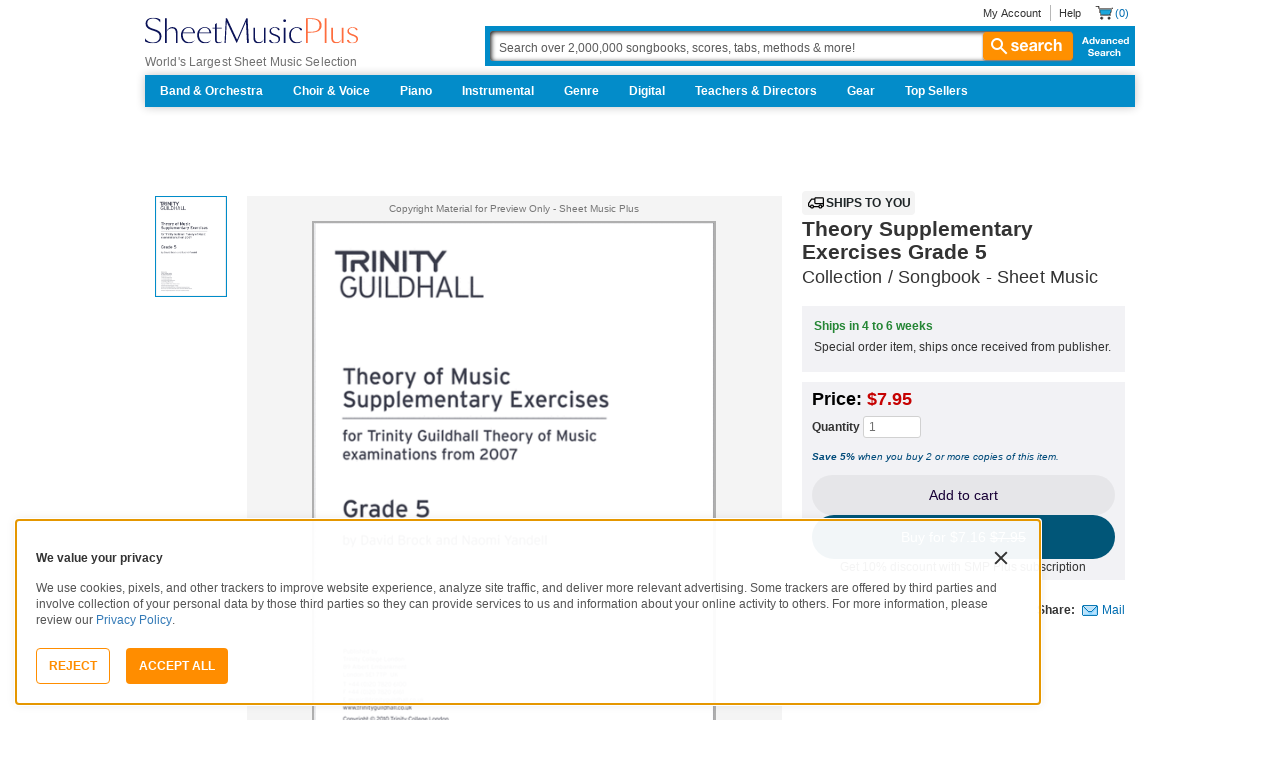

--- FILE ---
content_type: text/html; charset=UTF-8
request_url: https://www.sheetmusicplus.com/en/product/theory-supplementary-exercises-grade-5-19886456.html?aff_id=609313
body_size: 40781
content:
<!doctype html>
<html lang="en">
<head>
    <title>Theory Supplementary Exercises Grade 5 - Collection / Songbook - Sheet Music | Sheet Music Plus</title>
    <script>
    var sentryMethodsToSave = ['setUser', 'setTag', 'setTags', 'setExtra', 'setExtras', 'addBreadcrumb', 'setContext'];
    window.Sentry = {
        _lazy: true
    };
    var sentryLazyCallsQueue = [];
    var sentryLazyHandler = function () {
        var args = Array.prototype.slice.call(arguments)
        var methodName = args[0];
        var rest = args.slice(1);

        sentryLazyCallsQueue.push([methodName, rest])
    };

    sentryMethodsToSave.forEach(function (methodName) {
        window.Sentry[methodName] = sentryLazyHandler.bind(this, methodName);
    });

    function applySentryLazyData() {
        if (!sentryLazyCallsQueue) return;

        for (var i = 0; i < sentryLazyCallsQueue.length; i++) {
            var args = sentryLazyCallsQueue[i];
            var methodName = args[0];
            var restArgs = args[1];
            var method = window.Sentry[methodName];

            method && typeof method === 'function' && method.apply(window.Sentry, restArgs);
        }

        sentryLazyCallsQueue = undefined;
    }

    var errors = window.APPERROR ? (window.APPERROR.errors || []) : []
    var APPERROR = {
        errors,
        loggerLoaded: false,
    };
    var oldOnError = window.onerror;
    var loadScript = function (src, resolve) {
        APPERROR.loggerLoaded = true;
        var script = document.createElement('script');
        script.async = true;
        script.type = 'text/javascript';
        script.src = src;

        var changeState = function () {
            if (!loaded) {
                resolve()
                loaded = true;
            }
        };
        var loaded;

        script.onreadystatechange = changeState;
        script.onload = changeState;

        var node = document.getElementsByTagName('script')[0];
        node.parentNode.insertBefore(script, node);
    };

    APPERROR.loadErrorLogger = function (release) {
        var whitelistUrls = [
            new RegExp('https://www.sheetmusicplus.com/static')
        ];

        if (window.location.pathname !== '/') {
            whitelistUrls.push(new RegExp(window.location.href))
        }

        var tags = {};
                tags.country = 'US';
        tags.isAuthenticated = 'false';
        tags.userId = '0';
        
        !APPERROR.loggerLoaded && loadScript('https://www.sheetmusicplus.com/static/public/build/smp_old_static/202601/js/vendor/sentry-custom.min.8bd11362ad99c2addd9260af1e6aed5b.js', function () {
            console.log('[sentry]:', 'bundle successfully loaded')
            window.onerror = oldOnError;

            window.initSentry({
                dsn: 'https://7dae934824c0495bbd507151b8b8d794@sentry.sheetmusicplus.com/46',
                release: release,   
                allowUrls: whitelistUrls
            });

            window.Sentry.setTags(tags);
            window.Sentry.setUser({
                userId: tags.userId,
            });
            applySentryLazyData();

            var messages = APPERROR.errors.map(function (err) {
                return err[0];
            });
            APPERROR.errors
                .filter(function (error, index) {
                    return messages.indexOf(error[0]) === index;
                })
                .forEach(function (args) {
                    var error = args[0];

                    if (args.length > 1) {
                        window.onerror.apply(this, args);
                    } else if (typeof error === 'string') {
                        window.Sentry.captureMessage(error, 'error');
                    } else {
                        if (error === undefined) {
                            error = new Error('Caught undefined error');
                        }

                        window.Sentry.captureException(error);
                    }
                });
        })
    };

    function loadSentry() {
        if (APPERROR.hasFirstError) {
            return
        }

        function load() {
            APPERROR.loadErrorLogger('smp-web_app_1.02.40');
        }

        if (document.readyState === 'complete') {
            load();
        } else {
            window.addEventListener('load', load)
        }
        APPERROR.hasFirstError = true
    }

    if (APPERROR.errors && APPERROR.errors.length > 0) {
        loadSentry()
    }

    window.onerror = function () {
        // filter gtm script error
        if (arguments[0] === 'Script error.' && arguments[1] === '') {
            return;
        }

        APPERROR.errors.push(arguments);
        oldOnError && oldOnError.apply(this, arguments);

        loadSentry();
    };
</script>
        <meta http-equiv="Content-Type" content="text/html; charset=UTF-8"/>
    <meta name="viewport" content="width=device-width, initial-scale=1, maximum-scale=5, user-scalable=yes, viewport-fit=cover">
    <meta name="description" content="Shop and Buy Theory Supplementary Exercises Grade 5 sheet music.  sheet music book by Trinity College London:  at Sheet Music Plus. (TL.TG008824).">
<meta property="og:description" content="Shop and Buy Theory Supplementary Exercises Grade 5 sheet music.  sheet music book by Trinity College London:  at Sheet Music Plus. (TL.TG008824).">
<meta name="twitter:description" content="Shop and Buy Theory Supplementary Exercises Grade 5 sheet music.  sheet music book by Trinity College London:  at Sheet Music Plus. (TL.TG008824).">
<meta name="author" content="Trinity College London">
<meta property="og:title" content="Theory Supplementary Exercises Grade 5 - Collection / Songbook - Sheet Music | Sheet Music Plus">
<meta property="og:type" content="product">
<meta property="og:site_name" content="Sheet Music Plus">
<meta property="og:url" content="https://www.sheetmusicplus.com/en/product/theory-supplementary-exercises-grade-5-19886456.html">
<meta name="author" content="Trinity College London">
<meta property="og:title" content="Theory Supplementary Exercises Grade 5 - Collection / Songbook - Sheet Music | Sheet Music Plus">
<meta property="og:type" content="product">
<meta property="og:site_name" content="Sheet Music Plus">
<meta property="og:site_name" content="Sheet Music Plus">
<meta property="og:url" content="https://www.sheetmusicplus.com/en/product/theory-supplementary-exercises-grade-5-19886456.html">
<meta property="product:price:amount" content="7.95">
<meta property="product:price:currency" content="USD">
<meta property="og:image" content="https://www.sheetmusicplus.com/on/demandware.static/-/Sites-smp-main/default/dwe443462c/images/6456/19886456_cover-large_file.png">
<meta property="og:image:width" content="1200">
<meta property="og:image:height" content="1200">
<meta property="og:image:alt" content="Theory Supplementary Exercises Grade 5 by Trinity College London – Sheet Music">
<meta name="twitter:card" content="summary_large_image">
<meta name="twitter:site" content="@sheetmusicplus">
<meta name="twitter:creator" content="@sheetmusicplus">
<meta name="twitter:title" content="Theory Supplementary Exercises Grade 5 - Collection / Songbook - Sheet Music | Sheet Music Plus">
<meta name="twitter:image" content="https://www.sheetmusicplus.com/on/demandware.static/-/Sites-smp-main/default/dwe443462c/images/6456/19886456_cover-large_file.png">
<meta name="twitter:image:alt" content="Sheet Music For Theory Supplementary Exercises Grade 5 By Trinity College London">
<meta name="csrf-param" content="_smp_s3ff3fsfm">
<meta name="csrf-token" content="oKehX-fxbPpWfrjg4S8UZ40EsDC6hGkKLsRAEC0VP3qZ5IwskKQPkw8HiYWWHmcLoFDzV8m8M2Z_gAF_X2JdNA==">

<link href="https://www.sheetmusicplus.com/en/product/theory-supplementary-exercises-grade-5-19886456.html" rel="canonical">
<link href="https://www.sheetmusicplus.com/dw/image/v2/BJFX_PRD/on/demandware.static/-/Sites-smp-main/default/dwe443462c/images/6456/19886456_cover-large_file.png?sw=900&amp;sh=1200&amp;sm=fit" rel="preload" as="image" fetchpriority="high">
<link href="https://www.sheetmusicplus.com/static/public/build/smp_old_static/202601/css/score-view.4ff82b3ef1713ae68376249c62e406e2.css" rel="stylesheet">    <link rel="preconnect" href="https://cdnjs.cloudflare.com" />
<link rel="preconnect" href="https://maxcdn.bootstrapcdn.com" />
<link rel="preconnect" href="https://www.googletagmanager.com" />    <link href="https://www.sheetmusicplus.com/static/public/build/smp_old_static/202601/css/bootstrap.min.b202ad24898e2f16f21b893fde9d0444.css" rel="stylesheet"><link href="https://cdnjs.cloudflare.com/ajax/libs/font-awesome/4.3.0/css/font-awesome.min.css" rel="preload" as="style" onload="this.rel='stylesheet'">
<link href="https://www.sheetmusicplus.com/static/public/build/smp_old_static/202601/css/style.210d508dee66d0e499822d0803c5ce2d.css" rel="stylesheet"><link href="https://www.sheetmusicplus.com/static/public/build/smp_old_static/202601/css/global.b895f29e6c29f3a50a04cd877654b82e.css" rel="stylesheet"><style>
            @font-face{font-display:swap;font-family:Muse Display Harmony;font-style:normal;font-weight:400;src:url("/static/public/fonts/muse/muse-display/MuseDisplay-Harmony.ttf") format("truetype")}@font-face{font-display:swap;font-family:Muse Display Rhythm;font-style:normal;font-weight:400;src:url("/static/public/fonts/muse/muse-display/MuseDisplay-Rhythm.ttf") format("truetype")}@font-face{font-display:swap;font-family:Muse Display Riff;font-style:normal;font-weight:400;src:url("/static/public/fonts/muse/muse-display/MuseDisplay-Riff.ttf") format("truetype")}@font-face{font-display:swap;font-family:Muse Display Symphony;font-style:normal;font-weight:400;src:url("/static/public/fonts/muse/muse-display/MuseDisplay-Symphony.ttf") format("truetype")}@font-face{font-display:swap;font-family:Muse Sans;font-style:normal;font-weight:300 900;src:url("/static/public/fonts/muse/muse-sans-vf/MuseSansVF.woff2") format("woff2"),url("/static/public/fonts/muse/muse-sans-vf/MuseSansVF.woff") format("woff"),url("/static/public/fonts/muse/muse-sans-vf/MuseSansVF.ttf") format("truetype")}
:root{--smp-border-radius-default:1px;--smp-border-radius-full:9999px}:root{--smp-color-accent-primary:#fe6d3e;--smp-color-accent-secondary:#0d0041;--smp-color-accent-content:#004b7a;--smp-color-action-primary:#ff7d53;--smp-color-action-secondary:#ebeef3;--smp-color-additional-attention:#d32139;--smp-color-additional-info:#8a6d3a;--smp-color-additional-info-subdued:#fcf8e3;--smp-color-additional-logo-main:#0a1257;--smp-color-additional-logo-accent:#fe6d3e;--smp-color-background-default:#fff;--smp-color-background-highlight:#f3f5f9;--smp-color-background-inactive:#ebeef3;--smp-color-content-primary:#18181e;--smp-color-content-secondary:#656a83;--smp-color-content-tertiary:#949aae;--smp-color-content-inactive:#99999c;--smp-color-content-on-color:#fff;--smp-color-exception-multilayer:rgba(0,0,0,.05);--smp-color-form-default:#7b819a;--smp-color-form-hovered:#52556a;--smp-color-form-pressed:#3f4150;--smp-color-form-active:#18181e;--smp-color-overlay-modal:rgba(0,0,0,.5);--smp-color-overlay-dropdown:rgba(0,0,0,var(--smp-state-overlay-dropdown));--smp-color-overlay-border:rgba(0,0,0,var(--smp-state-overlay-border));--smp-color-status-error:#b51c36;--smp-color-status-success:#017b22;--smp-color-status-warning:#c54900;--smp-color-stroke-default:#ced2dc;--smp-color-stroke-accent:#18181e}:root{--smp-spacing-4xs:1px;--smp-spacing-3xs:2px;--smp-spacing-2xs:4px;--smp-spacing-xs:8px;--smp-spacing-s:12px;--smp-spacing-m:16px;--smp-spacing-l:20px;--smp-spacing-2xl:24px;--smp-spacing-3xl:32px;--smp-spacing-4xl:40px;--smp-icon-size-s:16px;--smp-icon-size-m:36px}:root{--smp-font-family-fallback:Helvetica neue,Helvetica,sans-serif;--smp-font-family-muse-sans:"Muse Sans",var(--smp-font-family-fallback);--smp-font-family-muse-display-harmony:"Muse Display Harmony",var(--smp-font-family-fallback);--smp-font-family-muse-display-rhythm:"Muse Display Rhythm",var(--smp-font-family-fallback);--smp-font-family-muse-display-riff:"Muse Display Riff",var(--smp-font-family-fallback);--smp-font-family-muse-display-symphony:"Muse Display Symphony",var(--smp-font-family-fallback);--smp-font-weight-normal:400;--smp-font-weight-medium:500;--smp-font-weight-semibold:600;--smp-font-heading-xxl:400 88px/76px var(--smp-font-family-muse-display-harmony);--smp-font-heading-xl:400 72px/64px var(--smp-font-family-muse-display-harmony);--smp-font-heading-l:400 64px/56px var(--smp-font-family-muse-display-harmony);--smp-font-heading-m:400 56px/48px var(--smp-font-family-muse-display-harmony);--smp-font-heading-s:400 44px/36px var(--smp-font-family-muse-display-harmony);--smp-font-heading-xs:400 34px/32px var(--smp-font-family-muse-display-harmony);--smp-font-subtitle-l:500 32px/36px var(--smp-font-family-muse-sans);--smp-font-subtitle-m:500 24px/28px var(--smp-font-family-muse-sans);--smp-font-subtitle-s:500 20px/24px var(--smp-font-family-muse-sans);--smp-font-body-l:400 17px/24px var(--smp-font-family-muse-sans);--smp-font-body-l-medium:500 17px/24px var(--smp-font-family-muse-sans);--smp-font-body-l-semibold:600 17px/24px var(--smp-font-family-muse-sans);--smp-font-body-s:400 15px/20px var(--smp-font-family-muse-sans);--smp-font-body-s-medium:500 15px/20px var(--smp-font-family-muse-sans);--smp-font-body-s-semibold:600 15px/20px var(--smp-font-family-muse-sans);--smp-font-caption-l:400 13px/16px var(--smp-font-family-muse-sans);--smp-font-caption-l-medium:500 13px/16px var(--smp-font-family-muse-sans);--smp-font-caption-l-semibold:600 13px/16px var(--smp-font-family-muse-sans);--smp-font-caption-s:400 11px/12px var(--smp-font-family-muse-sans);--smp-font-caption-s-medium:500 11px/12px var(--smp-font-family-muse-sans);--smp-font-caption-s-semibold:600 11px/12px var(--smp-font-family-muse-sans);--smp-font-mono-xl:400 15px/24px var(--smp-font-family-mono);--smp-font-mono-xl-medium:500 15px/24px var(--smp-font-family-mono);--smp-font-mono-xl-semibold:600 15px/24px var(--smp-font-family-mono);--smp-font-mono-l:400 14px/32px var(--smp-font-family-mono);--smp-font-mono-l-medium:500 14px/32px var(--smp-font-family-mono);--smp-font-mono-l-semibold:600 14px/32px var(--smp-font-family-mono);--smp-font-mono-m:400 13px/23.4px var(--smp-font-family-mono);--smp-font-mono-m-medium:500 13px/23.4px var(--smp-font-family-mono);--smp-font-mono-m-semibold:600 13px/23.4px var(--smp-font-family-mono);--smp-font-mono-s:400 12px/21.6px var(--smp-font-family-mono);--smp-font-mono-s-medium:500 12px/21.6px var(--smp-font-family-mono);--smp-font-mono-s-semibold:600 12px/21.6px var(--smp-font-family-mono);--smp-font-mono-xs:400 10px/18px var(--smp-font-family-mono);--smp-font-mono-xs-medium:500 10px/18px var(--smp-font-family-mono);--smp-font-mono-xs-semibold:600 10px/18px var(--smp-font-family-mono)}:root{--smp-box-shadow-popover:0px 4px 16px 0px rgba(0,0,0,.16);--smp-color-modal-overlay:rgba(0,0,0,.52);--smp-transition-duration-default:0.2s}:root{--smp-state-default:1;--smp-state-hovered:0.8;--smp-state-pressed:0.6;--smp-state-disabled:0.4;--smp-state-overlay-dropdown:0.3;--smp-state-overlay-border:0.15}:root{--smp-layout-container-max-width:1240px}
.ButtonV2-button{-webkit-appearance:none;-moz-appearance:none;appearance:none;border:1px solid transparent;border-radius:50vh;font-size:16px;line-height:1;padding:14px 16px;text-align:center}.ButtonV2-small{font-size:14px;padding:12px}.ButtonV2-primary{background:#015678;color:#fff}.ButtonV2-primary:hover{color:#fff;opacity:.8;-webkit-text-decoration:none;text-decoration:none}.ButtonV2-primary:focus{color:#fff;-webkit-text-decoration:none;text-decoration:none}.ButtonV2-primary:disabled{opacity:.4}.ButtonV2-secondary{background:rgba(0,0,0,.05);color:#180036}.ButtonV2-secondary:hover{color:#180036;opacity:.8;-webkit-text-decoration:none;text-decoration:none}.ButtonV2-secondary:focus{color:#180036;-webkit-text-decoration:none;text-decoration:none}.ButtonV2-secondary:disabled{opacity:.4}.ButtonV2-loading{opacity:.9;pointer-events:none}.ButtonV2-transparentBackground{background:transparent;border-color:transparent}.ButtonV2-transparentBackground:hover{background:transparent}.ButtonV2-transparentBackground:focus{background:transparent}
.blackFridayBanner-blackFridayBanner{background-color:#003929;position:sticky;top:0;width:100%;z-index:9999}
    </style>
<style>
    .score-subscriptionInteractiveScoreBlock{background-color:#f2f2f5;display:flex;flex-direction:column;gap:var(--smp-spacing-s);padding:var(--smp-spacing-s)}.score-subscriptionInteractiveScoreBlock .score-title{font-size:18px;font-weight:700}.score-sidebarBlock{border:1px solid #cccccf;padding:16px 12px}.score-priceBlock{display:flex;flex-direction:column;gap:12px}.score-prices{display:flex;flex-direction:column;gap:4px}.score-firstOrderCoupon{margin-top:8px}.score-originalPriceValue{-webkit-text-decoration:line-through;text-decoration:line-through}.score-price{font-size:18px;font-weight:700}.score-priceWithoutCoupon{color:#555;font-weight:400;-webkit-text-decoration:line-through;text-decoration:line-through}.score-coupon{align-items:center;display:flex;font-size:10px;justify-content:space-between}.score-couponLabelWrapper{align-items:center;display:flex;gap:8px}.score-couponLabel{background-color:#ecf6ec;border-radius:4px;color:#017b22;font-weight:700;padding:2px 4px}.score-couponAppliedIndicator{align-items:center;display:flex;gap:4px}.score-couponValue{font-weight:700}.score-additioinalInfo{display:flex;flex-direction:column;gap:4px}.score-ctaWrapper{display:flex;flex-direction:column;gap:12px}.score-ctaWrapper--mobile{display:none}.score-blackFridayAppliedIndicator{align-items:center;background-color:#262629;color:#fff;display:flex;gap:4px;padding:4px 8px;width:-moz-max-content;width:max-content}@media (max-width:544px){.score-ctaWrapper--mobile{background:#fff;bottom:0;box-shadow:0 2px 10px rgba(0,0,0,.2);display:flex;left:0;padding:15px 15px calc(15px + env(safe-area-inset-bottom));position:fixed;right:0;z-index:3}.score-ctaWrapper--desktop{display:none}}.score-buyNowCtaOldPrice{line-height:1;-webkit-text-decoration:line-through;text-decoration:line-through}.score-formatOptions{grid-gap:var(--smp-spacing-s);display:grid;gap:var(--smp-spacing-s);grid-template-columns:repeat(auto-fit,minmax(140px,1fr));margin-top:var(--smp-spacing-s);width:100%}.score-formatOption{background-color:var(--smp-color-background-default);border:2px solid var(--smp-color-stroke-default);cursor:pointer;display:flex;flex-direction:column;gap:var(--smp-spacing-2xs);margin:0;padding:var(--smp-spacing-s)}.score-formatOption:hover{background-color:rgba(1,86,120,.102);background-color:#0156781a;border-color:var(--smp-color-accent-content)}.score-formatOption--selected{background-color:rgba(1,86,120,.102);background-color:#0156781a;border:2px solid var(--smp-color-accent-content)}.score-formatOption--selected:hover{background-color:rgba(1,86,120,.102);background-color:#0156781a}.score-formatOption-header{align-items:center;display:flex;gap:var(--smp-spacing-2xs);width:100%}.score-formatOption-title{color:#180036;flex:1;font:var(--smp-font-caption-l);white-space:pre-wrap}.score-formatOption-price{color:var(--smp-color-content-primary);font-size:18px;font-weight:700;white-space:nowrap}.score-formatOption-description{color:var(--smp-color-content-secondary);font:var(--smp-font-caption-l)}
input[type="checkbox"].CheckboxV2-checkbox{background-color:var(--smp-color-background-default);border:1px solid #a7a4a9;border-radius:1px;height:20px;margin:0;width:20px}input[type="checkbox"].CheckboxV2-small{height:16px;width:16px}input[type="checkbox"].CheckboxV2-checkbox:disabled{opacity:.5}input[type="checkbox"].CheckboxV2-checkbox:checked{position:relative}input[type="checkbox"].CheckboxV2-primary:checked{background-color:#015678;border:1px solid #015678;position:relative}input[type="checkbox"].CheckboxV2-success:checked{background-color:#017b22;border:1px solid #017b22;position:relative}input[type="checkbox"].CheckboxV2-checkbox:checked::after{border:solid var(--smp-color-content-on-color);border-width:0 2px 2px 0;content:"";display:block;height:10px;left:50%;position:absolute;top:45%;transform:translate(-50%,-50%) rotate(45deg);width:5px}
input[type="radio"].RadioButton-radioButton{-webkit-appearance:none;-moz-appearance:none;appearance:none;background-color:var(--smp-color-background-default);border:1px solid #a7a4a9;border-radius:50%;height:16px;margin:0;width:16px}input[type="radio"].RadioButton-radioButton:disabled{opacity:.5}input[type="radio"].RadioButton-radioButton:checked{background-color:#015678;border:1px solid #015678;position:relative}@media (max-width:810px){input[type="radio"].RadioButton-radioButton:checked::before{content:none}}input[type="radio"].RadioButton-radioButton:checked::after{background-color:var(--smp-color-background-default);border-radius:50%;content:"";display:block;height:6px;left:50%;position:absolute;top:50%;transform:translate(-50%,-50%);width:6px}
</style>
<script class="js-global-script">
    (function() {
        var pattern = /crios/i;
        if (!pattern.test(window.navigator.userAgent)) return;

        var $$globalScript = document.querySelector('.js-global-script');
        $$globalScript.insertAdjacentHTML('afterEnd', '<link href="https://www.sheetmusicplus.com/static/public/build/smp_old_static/202601/css/chromeDefault.9f7cdb8a17db9249ac82ea1ed3f77716.css" rel="stylesheet">');
    })()
</script>
    <link rel="icon" type="image/png" href="https://www.sheetmusicplus.com/static/public/build/smp_old_static/202601/images/favicon/favicon.b265e1e678d44cc900a6635936b06373.ico" />
<link rel="icon" type="image/png" href="https://www.sheetmusicplus.com/static/public/build/smp_old_static/202601/images/favicon/favicon-32x32.20979d6726a5cbf8d5092c6373e36523.png" sizes="32x32" />
<link rel="icon" type="image/png" href="https://www.sheetmusicplus.com/static/public/build/smp_old_static/202601/images/favicon/favicon-16x16.41c7b6e36c5978c040e4bdf0089e4d38.png" sizes="16x16" />
<link rel="apple-touch-icon" sizes="180x180" href="https://www.sheetmusicplus.com/static/public/build/smp_old_static/202601/images/favicon/apple-touch-icon.581c54e6da9b233d1c36d917df93d658.png" />
<link rel="manifest" href="https://www.sheetmusicplus.com/static/public/build/smp_old_static/202601/images/favicon/site.9f46feb095df52b94a8d68ab36db6e14.webmanifest" />
<link rel="mask-icon" href="https://www.sheetmusicplus.com/static/public/build/smp_old_static/202601/images/favicon/safari-pinned-tab.b7f9d28b263c738aabe1ab099e305b90.svg" color="#fe6d3e" />
        <script>
        (function () {
            if ('serviceWorker' in navigator) {
                window.addEventListener('load', function() {
                    window.navigator.serviceWorker.register('/sw_smp.js').catch(function(error) {})
                })
            }
        })()
    </script>
    <script>
    function jQueryLoadObserver() {
        return new Promise(function (resolve, reject) {
            var attemps = 100;
            
            function check() {
                if (window.jQuery) {
                    console.log('jquery load observer success', attemps)
                    $(resolve);
                    return;
                }

                attemps--;

                if (!attemps) {
                    reject()
                } else {
                    setTimeout(check, 100)
                }
            }

            check()
        })
    }

    function loadAsync(url) {
        return new Promise(function (resolve, reject) {
            var script = document.createElement('script');
            script.async = true;
            script.src = url;
            script.onload = function() {
                resolve();
                            };
            script.onerror = reject;
            document.head.appendChild(script)
        })
    }
</script>
</head>
<body class="column_1">
        <div id="site-wrapper">
        <div id="site-canvas">
            <div id="wrapper1" class="product-detail">
                

    <header id="topSection" class="js-top-section">
    <div id="" class="main-container container">
        <div class="row">
            <div class="col-sm-4 col-xs-12 logo-bin">
                <button type="button" class="btn btn-primary btn-icon visible-xs visible-sm toggle-nav" aria-label="Navigation Menu"><i class="fa fa-bars"></i></button>
                <a href="/" class="logo" aria-label="Sheet Music Plus Home Page">
                    <img 
                        src="https://www.sheetmusicplus.com/static/public/build/smp_old_static/202601/images/promos/smp-logo-2color.3f0c87212828ce90b15ec1b6e0eb3577.svg"
                        aria-label=""
                        alt="Sheet Music Plus"
                        title=""
                    />
                </a>
                <p>World's Largest Sheet Music Selection</p>
                <a id="skiplink" class="skip-link" href="#content">Skip to main content</a>
                <div class="btn-toolbar pull-right visible-xs visible-sm visible-sm minCartButton" role="toolbar">
                    <div class="btn-group" role="group">
                                            <button type="button" class="btn btn-default btn-icon" aria-label="Account" onclick="window.location.href='/en/login'"><i class="fa fa-user"></i></button>
                                        </div>
                    <div class="btn-group" role="group">
                        <button type="button" class="btn btn-default btn-icon js-cart-link" aria-label="Shopping Cart" onclick="window.location.href='/en/cart';"><i class="fa fa-shopping-cart"></i></button>
                    </div>
                </div>
            </div>
            <input type="hidden" id="showPopupWhenAddToCart" value="false"/>
            <form id="globalAddToCart" style="display:none"
                  action="/en/cart"
                  fromid="globalAddToCart" method="post">
                <div style="display:none"><input name="_dyncharset" value="UTF-8" type="hidden"/></div>
                <div style="display:none"><input value="6115082524935250976" type="hidden"/></div>
                <input name="/atg/commerce/order/purchase/CartModifierFormHandler.addItemCount" value="1"
                       type="hidden"/><input name="_D:/atg/commerce/order/purchase/CartModifierFormHandler.addItemCount"
                                             value=" " type="hidden"/><input id="globalAddToCartCatalogRefId"
                                                                             name="/atg/commerce/order/purchase/CartModifierFormHandler.items[0].catalogRefId"
                                                                             value="" type="hidden"/><input
                        name="_D:/atg/commerce/order/purchase/CartModifierFormHandler.items[0].catalogRefId" value=" "
                        type="hidden"/><input id="globalAddToCartProductId"
                                              name="/atg/commerce/order/purchase/CartModifierFormHandler.items[0].productId"
                                              value="" type="hidden"/><input
                        name="_D:/atg/commerce/order/purchase/CartModifierFormHandler.items[0].productId" value=" "
                        type="hidden"/><input id="globalAddToCartQuantity"
                                              name="/atg/commerce/order/purchase/CartModifierFormHandler.items[0].quantity"
                                              value="" type="hidden"/><input
                        name="_D:/atg/commerce/order/purchase/CartModifierFormHandler.items[0].quantity" value=" "
                        type="hidden"/><input id="globalAddItemErrorURL"
                                              name="/atg/commerce/order/purchase/CartModifierFormHandler.addItemToOrderErrorURL"
                                              value="/cart" type="hidden"/><input
                        name="_D:/atg/commerce/order/purchase/CartModifierFormHandler.addItemToOrderErrorURL" value=" "
                        type="hidden"/><input id="globalAddItemSuccessURL"
                                              name="/atg/commerce/order/purchase/CartModifierFormHandler.addItemToOrderSuccessURL"
                                              value="/cart" type="hidden"/><input
                        name="_D:/atg/commerce/order/purchase/CartModifierFormHandler.addItemToOrderSuccessURL"
                        value=" " type="hidden"/><input id="submit_globalAddToCart_button"
                                                        name="/atg/commerce/order/purchase/CartModifierFormHandler.addItemToOrder"
                                                        value="" type="submit" aria-label="Add to Cart"/><input
                        name="_D:/atg/commerce/order/purchase/CartModifierFormHandler.addItemToOrder" value=" "
                        type="hidden"/>
                <div style="display:none"><input name="_DARGS" value="/cartridges/header/logo.jsp" type="hidden"/></div>
            </form>
            <form style="display:none" method="post"
                  action="/user/newsletter/subscribe">
                <input id="newsletter_email_input_form" name="email" value="" type="email"/><input id="newsletter_submit_form"
                                              name="/atg/userprofiling/ProfileFormHandler.signUpNewsletter"
                                              type="submit" aria-label="Sign Up for Newsletter"/><input
                        id="newsletter_isteacher_checkbox_form"
                        name="is_teacher" value="true" type="checkbox"
                        aria-label="I am a Teacher"/>
                <input type="hidden" name="_smp_s3ff3fsfm" value="oKehX-fxbPpWfrjg4S8UZ40EsDC6hGkKLsRAEC0VP3qZ5IwskKQPkw8HiYWWHmcLoFDzV8m8M2Z_gAF_X2JdNA==" />
            </form>
            <div class="col-sm-8 col-xs-12 mobile-search-bar">
                <div class="clearfix text-right">
                    <ul id="rootMenu">
                                                <li>
                                                            <a href="/en/login">My Account</a>
                                                    </li>
                        <li>
                            <a href="https://help.sheetmusicplus.com/en/" rel="nofollow" class="js-help-link">Help</a>
                        </li>


                        <div class="cartBox">
                            <li>
                                <a
                                    href="/en/cart"
                                    class="miniCartCon js-cart-link"
                                    rel="nofollow"
                                    aria-label="Shopping Cart"
                                >
                                    <span class="icon_cart js-cart-count"> (0)</span>
                                </a>
                            </li>


                        </div>
                    </ul>
                </div>
                <section class="searchBox search-bar">
                    <form action="/en/explore" method="get" class="jQ_addKW" id="searchForm">
                        <input
                            name="q"
                            aria-label="Search Box"
                            id="Ntt"
                            type="text"
                            def="Search over 2,000,000 songbooks, scores, tabs, methods &amp; more!"
                            class="textInput searchInput jQ_defaultVal jQ_searchBox jQ_maxLength keyWordInput"
                            size="70"
                            autocomplete="off"
                            value=""
                        />
                        <button class="btn visible-xs visible-sm" aria-label="Search Button" type="submit"><i class="visible-xs visible-sm fa fa-search"></i></button>
                        <button class="btn btn-default btn_search" type="submit"><i class="fa fa-search"></i> search</button>
                        <a href="/advanced-search" class="advancedSearch hidden-sm hidden-xs">Advanced Search</a>
                    </form>
                </section>
            </div>

            <nav id="site-nav" class="main-container container mainNav">
                <ul class="J_dropdown">
                                            <li>
                            <a href="/en/category/ensembles/band-and-orchestra/">Band & Orchestra</a>
                                                            <div class="sub_navBox ulBox_h">
                                                                            <ul>
                                                                                            <li class="sub_navBox--header">
                                                    <a href="/en/category/ensembles/band-and-orchestra/band/">
                                                        Band                                                    </a>
                                                </li>
                                                                                            <li class="">
                                                    <a href="/en/category/ensembles/band-and-orchestra/band/concert-band/">
                                                        Concert Band                                                    </a>
                                                </li>
                                                                                            <li class="">
                                                    <a href="/en/category/ensembles/band-and-orchestra/?prefn1=instruments&prefv1=Flexible-Adaptable">
                                                        Flexible Ensemble                                                    </a>
                                                </li>
                                                                                            <li class="">
                                                    <a href="/en/category/ensembles/band-and-orchestra/band/jazz-ensemble/">
                                                        Jazz Ensemble                                                    </a>
                                                </li>
                                                                                            <li class="">
                                                    <a href="/en/category/ensembles/band-and-orchestra/band/brass-band/">
                                                        Brass Band                                                    </a>
                                                </li>
                                                                                            <li class="">
                                                    <a href="/en/category/ensembles/band-and-orchestra/band/marching-band/">
                                                        Marching Band                                                    </a>
                                                </li>
                                                                                            <li class="">
                                                    <a href="/en/category/ensembles/band/concert-band/concert-band-methods/">
                                                        Band Methods                                                    </a>
                                                </li>
                                                                                    </ul>
                                                                            <ul>
                                                                                            <li class="sub_navBox--header">
                                                    <a href="/en/category/ensembles/band-and-orchestra/orchestra/">
                                                        Orchestra                                                    </a>
                                                </li>
                                                                                            <li class="">
                                                    <a href="/en/category/ensembles/band-and-orchestra/orchestra/string-orchestra/">
                                                        String Orchestra                                                    </a>
                                                </li>
                                                                                            <li class="">
                                                    <a href="/en/category/ensembles/band-and-orchestra/orchestra/full-orchestra/">
                                                        Full Orchestra                                                    </a>
                                                </li>
                                                                                            <li class="">
                                                    <a href="/en/category/formats/scores-parts/score/?prefn1=ensembles&prefv1=Orchestra">
                                                        Scores                                                    </a>
                                                </li>
                                                                                            <li class="">
                                                    <a href="/en/category/formats/scores-parts/set-of-parts/?prefn1=ensembles&prefv1=Orchestra">
                                                        Sets of Parts                                                    </a>
                                                </li>
                                                                                            <li class="">
                                                    <a href="/en/category/ensembles/band-and-orchestra/orchestra/string-methods/">
                                                        Orchestra Methods                                                    </a>
                                                </li>
                                                                                    </ul>
                                                                    </div>
                                                    </li>
                                            <li>
                            <a href="/en/choir-and-voice.html">Choir & Voice</a>
                                                            <div class="sub_navBox ulBox_h">
                                                                            <ul>
                                                                                            <li class="sub_navBox--header">
                                                    <a href="/en/category/instruments/vocal/choir/">
                                                        Choral Sheet Music                                                    </a>
                                                </li>
                                                                                            <li class="">
                                                    <a href="/en/category/ensembles/choir/?prefn1=usages&prefv1=Sacred">
                                                        Church Choral                                                    </a>
                                                </li>
                                                                                            <li class="">
                                                    <a href="/en/category/ensembles/choir/?prefn1=usages&prefv1=School%20and%20Community">
                                                        School & Community Choral                                                    </a>
                                                </li>
                                                                                            <li class="sub_navBox--header">
                                                    <a href="/en/category/ensembles/choir/satb/">
                                                        SATB                                                    </a>
                                                </li>
                                                                                            <li class="">
                                                    <a href="/en/category/ensembles/choir/4-part/">
                                                        4-Part                                                    </a>
                                                </li>
                                                                                            <li class="">
                                                    <a href="/en/category/ensembles/choir/3-part/">
                                                        3-Part                                                    </a>
                                                </li>
                                                                                            <li class="">
                                                    <a href="/en/category/ensembles/choir/2-part/">
                                                        2-Part                                                    </a>
                                                </li>
                                                                                            <li class="">
                                                    <a href="/en/category/ensembles/choir/a-cappella/">
                                                        A Cappella                                                    </a>
                                                </li>
                                                                                            <li class="">
                                                    <a href="/en/category/ensembles/choir/mens-choir/">
                                                        Men's Choir                                                    </a>
                                                </li>
                                                                                            <li class="">
                                                    <a href="/en/category/ensembles/choir/womens-choir/">
                                                        Women's Choir                                                    </a>
                                                </li>
                                                                                            <li class="">
                                                    <a href="/en/category/ensembles/choir/womens-choir/">
                                                        Women's Choir                                                    </a>
                                                </li>
                                                                                            <li class="">
                                                    <a href="/en/category/formats/classroom-materials/">
                                                        Classroom Materials                                                    </a>
                                                </li>
                                                                                            <li class="sub_navBox--header">
                                                    <a href="https://affiliates.sheetmusicplus.com/easyrebates?_requestid=3905324">
                                                        Easy Rebates                                                    </a>
                                                </li>
                                                                                            <li class="">
                                                    <a href="https://affiliates.sheetmusicplus.com/easyrebates?_requestid=3905324">
                                                        Earn 8% back                                                    </a>
                                                </li>
                                                                                            <li class="sub_navBox--header">
                                                    <a href="https://help.sheetmusicplus.com/en/articles/12088405-institutional-accounts">
                                                        Institutional Accounts                                                    </a>
                                                </li>
                                                                                            <li class="">
                                                    <a href="https://help.sheetmusicplus.com/en/articles/12088463-teacher-director-resource-center">
                                                        Teacher Resources                                                    </a>
                                                </li>
                                                                                    </ul>
                                                                            <ul>
                                                                                            <li class="sub_navBox--header">
                                                    <a href="/en/category/instruments/vocal/voice/">
                                                        Voice Sheet Music                                                    </a>
                                                </li>
                                                                                            <li class="">
                                                    <a href="/en/category/instruments/piano-and-keyboard/piano/piano-vocal-guitar/">
                                                        Piano, Vocal, Guitar                                                    </a>
                                                </li>
                                                                                            <li class="">
                                                    <a href="/en/category/instruments/vocal/voice/voice-solo/">
                                                        Voice Solo                                                    </a>
                                                </li>
                                                                                            <li class="">
                                                    <a href="/en/category/instruments/vocal/voice/vocal-duet/">
                                                        Voice Duet                                                    </a>
                                                </li>
                                                                                            <li class="">
                                                    <a href="/en/category/instruments/vocal/voice/soprano-voice/">
                                                        Soprano Voice                                                    </a>
                                                </li>
                                                                                            <li class="">
                                                    <a href="/en/category/instruments/woodwinds/saxophone/alto-saxophone/">
                                                        Alto Voice                                                    </a>
                                                </li>
                                                                                            <li class="">
                                                    <a href="/en/category/instruments/vocal/voice/tenor-voice/">
                                                        Tenor Voice                                                    </a>
                                                </li>
                                                                                            <li class="">
                                                    <a href="/en/category/instruments/vocal/voice/bass-voice/">
                                                        Bass Voice                                                    </a>
                                                </li>
                                                                                    </ul>
                                                                    </div>
                                                    </li>
                                            <li>
                            <a href="/en/piano-and-keyboard.html">Piano</a>
                                                            <div class="sub_navBox ulBox_h">
                                                                            <ul>
                                                                                            <li class="sub_navBox--header">
                                                    <a href="/en/category/instruments/piano-and-keyboard/piano/">
                                                        Piano                                                    </a>
                                                </li>
                                                                                            <li class="">
                                                    <a href="/en/category/instruments/piano-and-keyboard/piano/piano-solo/">
                                                        Piano Solo                                                    </a>
                                                </li>
                                                                                            <li class="">
                                                    <a href="/en/category/instruments/piano-and-keyboard/piano/piano-vocal-guitar/">
                                                        Piano, Vocal, Guitar                                                    </a>
                                                </li>
                                                                                            <li class="">
                                                    <a href="/en/category/instruments/piano-and-keyboard/piano/piano-duet/">
                                                        Piano Duet                                                    </a>
                                                </li>
                                                                                            <li class="">
                                                    <a href="/en/category/instruments/piano-and-keyboard/piano/easy-piano/">
                                                        Easy Piano                                                    </a>
                                                </li>
                                                                                            <li class="">
                                                    <a href="/en/category/instructionals/etudes-and-exercises/">
                                                        Etudes & Exercises                                                    </a>
                                                </li>
                                                                                            <li class="">
                                                    <a href="/en/category/instructionals/teach-yourself/">
                                                        Teach Yourself                                                    </a>
                                                </li>
                                                                                    </ul>
                                                                            <ul>
                                                                                            <li class="sub_navBox--header">
                                                    <a href="/en/piano-methods.html">
                                                        Piano Methods                                                    </a>
                                                </li>
                                                                                            <li class="">
                                                    <a href="/en/category/instructionals/etudes-and-exercises/">
                                                        Etudes & Exercises                                                    </a>
                                                </li>
                                                                                            <li class="">
                                                    <a href="/en/category/instructionals/teach-yourself/">
                                                        Teach Yourself                                                    </a>
                                                </li>
                                                                                    </ul>
                                                                            <ul>
                                                                                            <li class="sub_navBox--header">
                                                    <a href="/en/category/instruments/piano-and-keyboard/organ/">
                                                        Organ                                                    </a>
                                                </li>
                                                                                            <li class="">
                                                    <a href="/en/category/instruments/piano-and-keyboard/organ/organ-solo/">
                                                        Organ Solo                                                    </a>
                                                </li>
                                                                                            <li class="">
                                                    <a href="/en/category/instruments/piano-and-keyboard/organ-duet/">
                                                        Organ Duet                                                    </a>
                                                </li>
                                                                                            <li class="">
                                                    <a href="/en/category/instruments/piano-and-keyboard/organ-piano-duet/">
                                                        Organ Piano Duet                                                    </a>
                                                </li>
                                                                                    </ul>
                                                                    </div>
                                                    </li>
                                            <li>
                            <a href="/en/instrumental-landing.html">Instrumental</a>
                                                            <div class="sub_navBox ulBox_h">
                                                                            <ul>
                                                                                            <li class="sub_navBox--header">
                                                    <a href="/en/category/instruments/strings/">
                                                        Strings                                                    </a>
                                                </li>
                                                                                            <li class="">
                                                    <a href="/en/category/instruments/strings/violin/">
                                                        Violin                                                    </a>
                                                </li>
                                                                                            <li class="">
                                                    <a href="/en/category/instruments/strings/viola/">
                                                        Viola                                                    </a>
                                                </li>
                                                                                            <li class="">
                                                    <a href="/en/category/instruments/strings/cello/">
                                                        Cello                                                    </a>
                                                </li>
                                                                                            <li class="">
                                                    <a href="/en/category/instruments/strings/double-bass/">
                                                        Double Bass                                                    </a>
                                                </li>
                                                                                            <li class="">
                                                    <a href="/en/category/instruments/strings/harp/">
                                                        Harp                                                    </a>
                                                </li>
                                                                                    </ul>
                                                                            <ul>
                                                                                            <li class="sub_navBox--header">
                                                    <a href="/en/category/instruments/woodwinds/">
                                                        Woodwinds                                                    </a>
                                                </li>
                                                                                            <li class="">
                                                    <a href="/en/category/instruments/woodwinds/flute/">
                                                        Flute                                                    </a>
                                                </li>
                                                                                            <li class="">
                                                    <a href="/en/category/instruments/woodwinds/clarinet/">
                                                        Clarinet                                                    </a>
                                                </li>
                                                                                            <li class="">
                                                    <a href="/en/category/instruments/woodwinds/oboe/">
                                                        Oboe                                                    </a>
                                                </li>
                                                                                            <li class="">
                                                    <a href="/en/category/instruments/woodwinds/saxophone/">
                                                        Saxophone                                                    </a>
                                                </li>
                                                                                            <li class="">
                                                    <a href="/en/category/instruments/woodwinds/bassoon/">
                                                        Bassoon                                                    </a>
                                                </li>
                                                                                    </ul>
                                                                            <ul>
                                                                                            <li class="sub_navBox--header">
                                                    <a href="/en/category/instruments/brass/">
                                                        Brass                                                    </a>
                                                </li>
                                                                                            <li class="">
                                                    <a href="/en/category/instruments/brass/trumpet/">
                                                        Trumpet                                                    </a>
                                                </li>
                                                                                            <li class="">
                                                    <a href="/en/category/instruments/brass/horn/horn-solo/">
                                                        Horn                                                    </a>
                                                </li>
                                                                                            <li class="">
                                                    <a href="/en/category/instruments/brass/trombone/">
                                                        Trombone                                                    </a>
                                                </li>
                                                                                            <li class="">
                                                    <a href="/en/category/instruments/brass/tuba/">
                                                        Tuba                                                    </a>
                                                </li>
                                                                                    </ul>
                                                                            <ul>
                                                                                            <li class="sub_navBox--header">
                                                    <a href="/en/category/instruments/guitar/">
                                                        Guitar                                                    </a>
                                                </li>
                                                                                            <li class="">
                                                    <a href="/en/category/instruments/guitar/guitar-tablature/">
                                                        Guitar Tab                                                    </a>
                                                </li>
                                                                                            <li class="">
                                                    <a href="/en/category/instruments/piano-and-keyboard/piano/piano-vocal-guitar/">
                                                        Piano, Vocal, Guitar                                                    </a>
                                                </li>
                                                                                            <li class="">
                                                    <a href="/en/category/instruments/guitar/classical-guitar/">
                                                        Classical Guitar                                                    </a>
                                                </li>
                                                                                            <li class="">
                                                    <a href="/en/category/instruments/guitar/easy-guitar/">
                                                        Easy Guitar                                                    </a>
                                                </li>
                                                                                            <li class="sub_navBox--header">
                                                    <a href="/en/category/instruments/folk/">
                                                        Folk Instruments                                                    </a>
                                                </li>
                                                                                            <li class="">
                                                    <a href="/en/category/instruments/folk/accordion/">
                                                        Accordion                                                    </a>
                                                </li>
                                                                                            <li class="">
                                                    <a href="/en/category/instruments/folk/banjo/">
                                                        Banjo                                                    </a>
                                                </li>
                                                                                            <li class="">
                                                    <a href="/en/category/instruments/folk/fiddle/">
                                                        Fiddle                                                    </a>
                                                </li>
                                                                                            <li class="">
                                                    <a href="/en/category/instruments/folk/ukulele/">
                                                        Ukulele                                                    </a>
                                                </li>
                                                                                    </ul>
                                                                            <ul>
                                                                                            <li class="sub_navBox--header">
                                                    <a href="/en/category/ensembles/chamber-music/">
                                                        Chamber Music                                                    </a>
                                                </li>
                                                                                            <li class="">
                                                    <a href="/en/category/ensembles/chamber-music/string-quartet/">
                                                        String Quartet                                                    </a>
                                                </li>
                                                                                            <li class="">
                                                    <a href="/en/category/ensembles/chamber-music/woodwind-quintet/">
                                                        Wind Quintet                                                    </a>
                                                </li>
                                                                                            <li class="">
                                                    <a href="/en/category/ensembles/chamber-music/brass-quintet/">
                                                        Brass Quintet                                                    </a>
                                                </li>
                                                                                            <li class="">
                                                    <a href="/en/category/ensembles/instrumental-choir/handbell-choir/">
                                                        Handbell Choir                                                    </a>
                                                </li>
                                                                                    </ul>
                                                                            <ul>
                                                                                            <li class="sub_navBox--header">
                                                    <a href="/en/category/instruments/percussion/percussion/">
                                                        Percussion                                                    </a>
                                                </li>
                                                                                            <li class="">
                                                    <a href="/en/category/instruments/percussion/drums/drum-set/">
                                                        Drum Set                                                    </a>
                                                </li>
                                                                                            <li class="">
                                                    <a href="/en/category/instruments/percussion/marimba/">
                                                        Marimba                                                    </a>
                                                </li>
                                                                                            <li class="">
                                                    <a href="/en/category/instruments/percussion/drums/snare-drum/">
                                                        Snare Drum                                                    </a>
                                                </li>
                                                                                            <li class="">
                                                    <a href="/en/category/instruments/percussion/timpani/">
                                                        Timpani                                                    </a>
                                                </li>
                                                                                            <li class="">
                                                    <a href="/en/category/instruments/percussion/vibraphone/">
                                                        Vibraphone                                                    </a>
                                                </li>
                                                                                    </ul>
                                                                    </div>
                                                    </li>
                                            <li>
                            <a href="/en/category/genres/">Genre</a>
                                                            <div class="sub_navBox ulBox_h">
                                                                            <ul>
                                                                                            <li class="sub_navBox--header">
                                                    <a href="/en/category/genres/classical/">
                                                        Classical                                                    </a>
                                                </li>
                                                                                            <li class="">
                                                    <a href="/en/category/genres/classical/early-music/">
                                                        Early Music                                                    </a>
                                                </li>
                                                                                            <li class="">
                                                    <a href="/en/category/genres/classical/renaissance/">
                                                        Renaissance                                                    </a>
                                                </li>
                                                                                            <li class="">
                                                    <a href="/en/category/genres/classical/baroque-period/">
                                                        Baroque Period                                                    </a>
                                                </li>
                                                                                            <li class="">
                                                    <a href="/en/category/genres/classical/classical-period/">
                                                        Classical Period                                                    </a>
                                                </li>
                                                                                            <li class="">
                                                    <a href="/en/category/genres/classical/romantic-period/">
                                                        Romantic Period                                                    </a>
                                                </li>
                                                                                            <li class="">
                                                    <a href="/en/category/genres/classical/20th-century/">
                                                        20th Century                                                    </a>
                                                </li>
                                                                                            <li class="">
                                                    <a href="/en/category/genres/opera/">
                                                        Opera                                                    </a>
                                                </li>
                                                                                    </ul>
                                                                            <ul>
                                                                                            <li class="sub_navBox--header">
                                                    <a href="/en/category/genres/pop/">
                                                        Pop                                                    </a>
                                                </li>
                                                                                            <li class="">
                                                    <a href="/en/category/genres/rock/">
                                                        Rock                                                    </a>
                                                </li>
                                                                                            <li class="">
                                                    <a href="/en/category/genres/jazz/">
                                                        Jazz                                                    </a>
                                                </li>
                                                                                            <li class="">
                                                    <a href="/en/category/genres/folk/">
                                                        Folk                                                    </a>
                                                </li>
                                                                                            <li class="">
                                                    <a href="/en/category/genres/country/">
                                                        Country                                                    </a>
                                                </li>
                                                                                            <li class="">
                                                    <a href="/en/category/genres/latin/">
                                                        Latin                                                    </a>
                                                </li>
                                                                                            <li class="">
                                                    <a href="/en/category/genres/randbsoul/soul/">
                                                        R&B & Soul                                                    </a>
                                                </li>
                                                                                    </ul>
                                                                            <ul>
                                                                                            <li class="sub_navBox--header">
                                                    <a href="/en/category/genres/inspirational/">
                                                        Inspirational                                                    </a>
                                                </li>
                                                                                            <li class="">
                                                    <a href="/en/category/genres/christian/">
                                                        Сhristian                                                    </a>
                                                </li>
                                                                                            <li class="">
                                                    <a href="/en/category/genres/christian/blended-worship/">
                                                        Blended Worship                                                    </a>
                                                </li>
                                                                                            <li class="">
                                                    <a href="/en/category/genres/christian/contemporary-christian/">
                                                        Contemporary Christian                                                    </a>
                                                </li>
                                                                                            <li class="">
                                                    <a href="/en/category/genres/christian/gospel/">
                                                        Gospel                                                    </a>
                                                </li>
                                                                                            <li class="">
                                                    <a href="/en/category/genres/christian/spirituals/">
                                                        Spirituals                                                    </a>
                                                </li>
                                                                                            <li class="">
                                                    <a href="/en/category/genres/new-age/">
                                                        New Age                                                    </a>
                                                </li>
                                                                                    </ul>
                                                                            <ul>
                                                                                            <li class="sub_navBox--header">
                                                    <a href="/en/category/genres/movies-tv-games/">
                                                        Movies, TV, Video Games                                                    </a>
                                                </li>
                                                                                            <li class="">
                                                    <a href="/en/category/genres/movies-tv-games/movies/">
                                                        Movies                                                    </a>
                                                </li>
                                                                                            <li class="">
                                                    <a href="/en/category/genres/movies-tv-games/tv/">
                                                        TV                                                    </a>
                                                </li>
                                                                                            <li class="">
                                                    <a href="/en/category/genres/movies-tv-games/disney/">
                                                        Disney                                                    </a>
                                                </li>
                                                                                            <li class="">
                                                    <a href="/en/category/genres/movies-tv-games/cartoons/">
                                                        Cartoons                                                    </a>
                                                </li>
                                                                                            <li class="">
                                                    <a href="/en/category/genres/movies-tv-games/video-games/">
                                                        Video Games                                                    </a>
                                                </li>
                                                                                            <li class="">
                                                    <a href="/en/category/genres/broadway/">
                                                        Broadway                                                    </a>
                                                </li>
                                                                                    </ul>
                                                                            <ul>
                                                                                            <li class="sub_navBox--header">
                                                    <a href="/en/category/genres/holiday/">
                                                        Holidays & Occasions                                                    </a>
                                                </li>
                                                                                            <li class="">
                                                    <a href="/en/category/genres/holiday/birthday/">
                                                        Birthday                                                    </a>
                                                </li>
                                                                                            <li class="">
                                                    <a href="/en/category/genres/holiday/halloween/">
                                                        Halloween                                                    </a>
                                                </li>
                                                                                            <li class="">
                                                    <a href="/en/category/genres/holiday/thanksgiving/">
                                                        Thanksgiving                                                    </a>
                                                </li>
                                                                                            <li class="">
                                                    <a href="/en/christmas-music.html">
                                                        Christmas                                                    </a>
                                                </li>
                                                                                            <li class="">
                                                    <a href="/en/category/genres/holiday/hanukkah/">
                                                        Hanukkah                                                    </a>
                                                </li>
                                                                                            <li class="">
                                                    <a href="/en/category/genres/holiday/kwanzaa/">
                                                        Kwanzaa                                                    </a>
                                                </li>
                                                                                    </ul>
                                                                    </div>
                                                    </li>
                                            <li>
                            <a href="/en/digital-downloads.html">Digital</a>
                                                            <div class="sub_navBox ulBox_h">
                                                                            <ul>
                                                                                            <li class="sub_navBox--header">
                                                    <a href="/en/digital-downloads.html">
                                                        Digital Downloads                                                    </a>
                                                </li>
                                                                                            <li class="">
                                                    <a href="https://help.sheetmusicplus.com/en/articles/12088418-digital-download-faq-help">
                                                        What are Digital Downloads?                                                    </a>
                                                </li>
                                                                                            <li class="">
                                                    <a href="/en/category/item-types/digital/?prefn1=editions&prefv1=Interactive%20Download">
                                                        Interactive Downloads                                                    </a>
                                                </li>
                                                                                            <li class="">
                                                    <a href="/en/arrange-me.html">
                                                        ArrangeMe                                                    </a>
                                                </li>
                                                                                            <li class="">
                                                    <a href="/en/explore?srule=price-low-to-high">
                                                        Free Sheet Music                                                    </a>
                                                </li>
                                                                                    </ul>
                                                                            <ul>
                                                                                            <li class="sub_navBox--header">
                                                    <a href="/en/category/ensembles/band-and-orchestra/?prefn1=item_types&prefv1=Digital">
                                                        Band & Orchestra Downloads                                                    </a>
                                                </li>
                                                                                            <li class="">
                                                    <a href="/en/category/ensembles/band-and-orchestra/band/?prefn1=item_types&prefv1=Digital">
                                                        Band Downloads                                                    </a>
                                                </li>
                                                                                            <li class="">
                                                    <a href="/en/category/item-types/digital/?prefn1=ensembles&prefv1=Orchestra">
                                                        Orchestra Downloads                                                    </a>
                                                </li>
                                                                                    </ul>
                                                                            <ul>
                                                                                            <li class="sub_navBox--header">
                                                    <a href="/en/category/instruments/vocal/?prefn1=item_types&prefv1=Digital">
                                                        Choir & Voice Downloads                                                    </a>
                                                </li>
                                                                                            <li class="">
                                                    <a href="/en/category/item-types/digital/?prefn1=instruments&prefv1=Choir">
                                                        Choir Downloads                                                    </a>
                                                </li>
                                                                                            <li class="">
                                                    <a href="/en/category/item-types/digital/?prefn1=instruments&prefv1=Voice">
                                                        Voice Downloads                                                    </a>
                                                </li>
                                                                                    </ul>
                                                                            <ul>
                                                                                            <li class="sub_navBox--header">
                                                    <a href="/en/category/item-types/digital/?prefn1=instruments&prefv1=Piano">
                                                        Piano Downloads                                                    </a>
                                                </li>
                                                                                            <li class="">
                                                    <a href="/en/category/item-types/digital/?prefn1=instruments&prefv1=Choir">
                                                        Choir Downloads                                                    </a>
                                                </li>
                                                                                            <li class="">
                                                    <a href="/en/category/item-types/digital/?prefn1=instruments&prefv1=Voice">
                                                        Voice Downloads                                                    </a>
                                                </li>
                                                                                    </ul>
                                                                            <ul>
                                                                                            <li class="sub_navBox--header">
                                                    <a href="/en/category/item-types/digital/?prefn1=instruments&prefv1=Piano">
                                                        Piano Downloads                                                    </a>
                                                </li>
                                                                                            <li class="">
                                                    <a href="/en/category/instruments/piano-and-keyboard/piano/piano-solo/?prefn1=item_types&prefv1=Digital">
                                                        Piano Solo Downloads                                                    </a>
                                                </li>
                                                                                            <li class="">
                                                    <a href="/en/category/instruments/piano-and-keyboard/piano/piano-vocal-guitar/?prefn1=item_types&prefv1=Digital">
                                                        Piano, Vocal, Guitar Downloads                                                    </a>
                                                </li>
                                                                                            <li class="">
                                                    <a href="/en/category/instruments/piano-and-keyboard/piano/easy-piano/?prefn1=item_types&prefv1=Digital">
                                                        Easy Piano Downloads                                                    </a>
                                                </li>
                                                                                            <li class="">
                                                    <a href="/en/category/item-types/digital/?prefn1=instruments&prefv1=Organ">
                                                        Organ Downloads                                                    </a>
                                                </li>
                                                                                    </ul>
                                                                            <ul>
                                                                                            <li class="sub_navBox--header">
                                                    <a href="/en/category/instruments/?prefn1=item_types&prefv1=Digital">
                                                        Instrumental Downloads                                                    </a>
                                                </li>
                                                                                            <li class="">
                                                    <a href="/en/category/instruments/strings/?prefn1=item_types&prefv1=Digital">
                                                        Strings Downloads                                                    </a>
                                                </li>
                                                                                            <li class="">
                                                    <a href="/en/category/instruments/woodwinds/?prefn1=item_types&prefv1=Digital">
                                                        Woodwinds Downloads                                                    </a>
                                                </li>
                                                                                            <li class="">
                                                    <a href="/en/category/instruments/brass/?prefn1=item_types&prefv1=Digital">
                                                        Brass Downloads                                                    </a>
                                                </li>
                                                                                            <li class="">
                                                    <a href="/en/category/item-types/digital/?prefn1=instruments&prefv1=Guitar">
                                                        Guitar Downloads                                                    </a>
                                                </li>
                                                                                            <li class="">
                                                    <a href="/en/category/instruments/guitar/guitar-tablature/?prefn1=item_types&prefv1=Digital">
                                                        Guitar Tab Downloads                                                    </a>
                                                </li>
                                                                                            <li class="">
                                                    <a href="/en/category/instruments/folk/?prefn1=item_types&prefv1=Digital">
                                                        Folk Instrument Downloads                                                    </a>
                                                </li>
                                                                                            <li class="">
                                                    <a href="/en/category/item-types/digital/?prefn1=ensembles&prefv1=Chamber%20Music">
                                                        Chamber Music Downloads                                                    </a>
                                                </li>
                                                                                    </ul>
                                                                    </div>
                                                    </li>
                                            <li>
                            <a href="https://help.sheetmusicplus.com/en/articles/12088463-teacher-director-resource-center">Teachers & Directors</a>
                                                            <div class="sub_navBox ulBox_h">
                                                                            <ul>
                                                                                            <li class="sub_navBox--header">
                                                    <a href="/en/category/instructionals/methods-and-more/">
                                                        Methods & More                                                    </a>
                                                </li>
                                                                                            <li class="">
                                                    <a href="/en/category/instruments/piano-and-keyboard/piano/piano-method/">
                                                        Piano Methods                                                    </a>
                                                </li>
                                                                                            <li class="">
                                                    <a href="/en/category/ensembles/band/concert-band/concert-band-methods/">
                                                        Concert Band Methods                                                    </a>
                                                </li>
                                                                                            <li class="">
                                                    <a href="/en/category/ensembles/band-and-orchestra/orchestra/string-methods/">
                                                        Orchestra Methods                                                    </a>
                                                </li>
                                                                                            <li class="">
                                                    <a href="/en/category/instructionals/etudes-and-exercises/">
                                                        Etudes & Exercises                                                    </a>
                                                </li>
                                                                                            <li class="">
                                                    <a href="/en/category/formats/play-along/">
                                                        Play Alongs                                                    </a>
                                                </li>
                                                                                            <li class="">
                                                    <a href="/en/category/genres/classical/">
                                                        Classical Repertoire                                                    </a>
                                                </li>
                                                                                            <li class="">
                                                    <a href="/en/category/instructionals/conducting/">
                                                        Conducting Resources                                                    </a>
                                                </li>
                                                                                            <li class="">
                                                    <a href="/en/category/item-types/digital/?prefn1=editions&prefv1=Interactive%20Download">
                                                        Interactive Downloads                                                    </a>
                                                </li>
                                                                                    </ul>
                                                                            <ul>
                                                                                            <li class="">
                                                    <a href="/en/category/formats/accessories-gifts-and-more/">
                                                        Gear & Accessories                                                    </a>
                                                </li>
                                                                                            <li class="">
                                                    <a href="/en/category/formats/folders-and-binders/">
                                                        Folders & Binders                                                    </a>
                                                </li>
                                                                                            <li class="">
                                                    <a href="/en/category/formats/music-stands/">
                                                        Music Stands                                                    </a>
                                                </li>
                                                                                            <li class="">
                                                    <a href="/en/category/formats/classroom-materials/">
                                                        Classroom Materials                                                    </a>
                                                </li>
                                                                                            <li class="">
                                                    <a href="/en/category/formats/musical-instruments/">
                                                        Musical Instruments                                                    </a>
                                                </li>
                                                                                            <li class="">
                                                    <a href="/en/category/formats/accessories-gifts-and-more/pro-audio/">
                                                        Pro Audio                                                    </a>
                                                </li>
                                                                                    </ul>
                                                                            <ul>
                                                                                            <li class="">
                                                    <a href="https://help.sheetmusicplus.com/en/articles/12088463-teacher-director-resource-center">
                                                        Programs & Perks                                                    </a>
                                                </li>
                                                                                            <li class="">
                                                    <a href="https://help.sheetmusicplus.com/en/articles/12088461-easy-rebates">
                                                        Easy Rebates                                                    </a>
                                                </li>
                                                                                            <li class="">
                                                    <a href="https://help.sheetmusicplus.com/en/articles/12088405-institutional-accounts">
                                                        Institutional Accounts	                                                    </a>
                                                </li>
                                                                                            <li class="">
                                                    <a href="https://help.sheetmusicplus.com/en/articles/12088403-purchase-orders">
                                                        Purchase Orders                                                    </a>
                                                </li>
                                                                                            <li class="">
                                                    <a href="https://help.sheetmusicplus.com/en/articles/12088464-2-pricing-save-on-multiple-copies">
                                                        2+ Pricing	                                                    </a>
                                                </li>
                                                                                            <li class="">
                                                    <a href="https://help.sheetmusicplus.com/en/articles/12088465-everyday-band-orchestra-sale">
                                                        Everyday Band & Orchestra Sale                                                    </a>
                                                </li>
                                                                                    </ul>
                                                                    </div>
                                                    </li>
                                            <li>
                            <a href="/en/category/formats/musical-instruments/">Gear</a>
                                                            <div class="sub_navBox ulBox_h">
                                                                            <ul>
                                                                                            <li class="sub_navBox--header">
                                                    <a href="/en/category/formats/accessories-gifts-and-more/accessories/">
                                                        Accessories                                                    </a>
                                                </li>
                                                                                            <li class="">
                                                    <a href="/en/category/formats/music-stands/">
                                                        Music Stands                                                    </a>
                                                </li>
                                                                                            <li class="">
                                                    <a href="/en/category/formats/music-stand-lights/">
                                                        Music Stand Lights                                                    </a>
                                                </li>
                                                                                            <li class="">
                                                    <a href="/en/category/formats/cases-and-gig-bags/">
                                                        Cases & Gig Bags                                                    </a>
                                                </li>
                                                                                            <li class="">
                                                    <a href="/en/category/formats/tuners/">
                                                        Tuners                                                    </a>
                                                </li>
                                                                                            <li class="">
                                                    <a href="/en/category/formats/metronomes/">
                                                        Metronomes                                                    </a>
                                                </li>
                                                                                            <li class="">
                                                    <a href="/en/category/formats/picks/">
                                                        Picks                                                    </a>
                                                </li>
                                                                                    </ul>
                                                                            <ul>
                                                                                            <li class="sub_navBox--header">
                                                    <a href="/en/category/formats/musical-instruments/">
                                                        Musical Instruments                                                    </a>
                                                </li>
                                                                                            <li class="">
                                                    <a href="/en/category/formats/musical-instruments/guitars/">
                                                        Guitars                                                    </a>
                                                </li>
                                                                                            <li class="">
                                                    <a href="/en/category/formats/musical-instruments/ukuleles/">
                                                        Ukuleles                                                    </a>
                                                </li>
                                                                                            <li class="">
                                                    <a href="/en/category/formats/musical-instruments/recorders/">
                                                        Recorders                                                    </a>
                                                </li>
                                                                                            <li class="">
                                                    <a href="/en/category/formats/musical-instruments/drum-pads/">
                                                        Drum Pads                                                    </a>
                                                </li>
                                                                                            <li class="">
                                                    <a href="/en/category/formats/musical-instruments/drums-and-percussion-instruments/">
                                                        Drums & Percussion Instruments                                                    </a>
                                                </li>
                                                                                    </ul>
                                                                            <ul>
                                                                                            <li class="sub_navBox--header">
                                                    <a href="/en/category/formats/accessories-gifts-and-more/pro-audio/">
                                                        Pro Audio                                                    </a>
                                                </li>
                                                                                            <li class="">
                                                    <a href="/en/category/formats/accessories-gifts-and-more/pro-audio/microphones/">
                                                        Microphones                                                    </a>
                                                </li>
                                                                                            <li class="">
                                                    <a href="/en/category/formats/accessories-gifts-and-more/pro-audio/headphones-earbuds/">
                                                        Headphones                                                    </a>
                                                </li>
                                                                                            <li class="">
                                                    <a href="/en/category/formats/accessories-gifts-and-more/pro-audio/midi/">
                                                        MIDI                                                    </a>
                                                </li>
                                                                                            <li class="">
                                                    <a href="/en/category/formats/accessories-gifts-and-more/pro-audio/audio-interfaces/">
                                                        Audio Interfaces                                                    </a>
                                                </li>
                                                                                    </ul>
                                                                    </div>
                                                    </li>
                                            <li>
                            <a href="/top-sellers">Top Sellers</a>
                                                            <div class="sub_navBox ulBox_h">
                                                                            <ul>
                                                                                            <li class="sub_navBox--header">
                                                    <a href="/top-sellers">
                                                        All Top Sellers                                                    </a>
                                                </li>
                                                                                            <li class="">
                                                    <a href="/new-releases">
                                                        New Releases                                                    </a>
                                                </li>
                                                                                            <li class="">
                                                    <a href="/orchestra-new-releases">
                                                        Orchestra New Releases                                                    </a>
                                                </li>
                                                                                            <li class="">
                                                    <a href="/concert-band-new-releases">
                                                        Concert Band New Releases                                                    </a>
                                                </li>
                                                                                            <li class="sub_navBox--header">
                                                    <a href="/en/sale.html">
                                                        Sheet Music On Sale                                                    </a>
                                                </li>
                                                                                    </ul>
                                                                            <ul>
                                                                                            <li class="">
                                                    <a href="/arrangers">
                                                        Top Arrangers                                                    </a>
                                                </li>
                                                                                            <li class="">
                                                    <a href="/artists">
                                                        Top Artists                                                    </a>
                                                </li>
                                                                                            <li class="">
                                                    <a href="/composers">
                                                        Top Composers                                                    </a>
                                                </li>
                                                                                            <li class="">
                                                    <a href="/publishers">
                                                        Top Publishers                                                    </a>
                                                </li>
                                                                                            <li class="">
                                                    <a href="/series">
                                                        Top Series                                                    </a>
                                                </li>
                                                                                    </ul>
                                                                    </div>
                                                    </li>
                                    </ul>
            </nav>
        </div>
    </div>
</header>
                <main id="mainSection1" class="b-main-content">
                    
    <div class="main-container container js-score-screen">
        <div id="mainBodyContent" class="clearfix layout--margin-top">
            <div class="aside t_sideBanner top_global_banner"></div>
            <div class="content" id="content">
                <div class="hide" id="productId">19886456</div>
                <div class="hide" id="productTitle">Theory Supplementary Exercises Grade 5</div>
                <div class="hidden" id="skuId">19886456</div>
                <div class="hide" id="CRITEOProductId">19886456</div>
                <div class="hide" id="GTMPDPSkuId">19886456</div>
                <article>
                    <div class="score-content">
                        <section class="score-content--content productInfo">
                            
<section class="score-slider">
    <section class="score-slider--aside">
                                    <div class="score-slider--control score-slider--control__image active js-score-slider-control">
                <img
                    src="https://www.sheetmusicplus.com/dw/image/v2/BJFX_PRD/on/demandware.static/-/Sites-smp-main/default/dwe443462c/images/6456/19886456_cover-large_file.png?sw=900&sh=1200&sm=fit"
                    class="js-score-slider-image"
                    itemprop="image"
                    alt="Theory Supplementary Exercises Grade 5 Collection / Songbook scores gallery preview page 1"
                    title="Theory Supplementary Exercises Grade 5"
                    onerror="javascript:this.src='https://www.sheetmusicplus.com/static/public/build/smp_old_static/202601/images/no_image_available_medium_large.d0f85ee2c59d1236d0d813566495a1dd.gif';this.style='opacity:1';this.onerror=null"
                    data-preview-page="1"
                />
            </div>
                    </section>
    <section class="overlay score-slider--content ">
        <div class="score-slider--copyright text-center text-muted">
            Copyright Material for Preview Only - Sheet Music Plus
        </div>
        <div class=" score-slider--slider">
            <div class="score-slider--page">
                <div class="score-slider--image-wrapper">
                    <img
                        src="https://www.sheetmusicplus.com/dw/image/v2/BJFX_PRD/on/demandware.static/-/Sites-smp-main/default/dwe443462c/images/6456/19886456_cover-large_file.png?sw=900&sh=1200&sm=fit"
                        alt="Theory Supplementary Exercises Grade 5 Collection / Songbook - Sheet Music"
                        title="Theory Supplementary Exercises Grade 5"
                        itemprop="image"
                        onerror="javascript:this.src='https://www.sheetmusicplus.com/static/public/build/smp_old_static/202601/images/no_image_available_medium_large.d0f85ee2c59d1236d0d813566495a1dd.gif';this.style='opacity:1';this.onerror=null"
                    />
                </div>    
            </div>
                    </div>
    </section>
</section>
                        </section>
                        <section class="score-content--header">
                            <header>
                                
  <div class="score-view-format-badge">
    <img src="https://www.sheetmusicplus.com/static/public/build/smp_old_static/202601/images/icons/truck.5d0e78774bb21d04444d91d09696f161.svg" alt="" width="20" height="20˝" class="score-view-format-badge__icon">
    <p class="score-view-format-badge__text">Ships to you</p>
  </div>
                                <h1 class="score-content--title">
    Theory Supplementary Exercises Grade 5    <span class="h1subName">
                                    Collection / Songbook                            - Sheet Music
            </span>
</h1>
                            </header>
                                                        <section class="score-content--footer">
                                        <div class="rightAside">
                            
        <section class="score-view-format-block">
      <p class="score-view-format-block__title js-lead-time-title">Ships in 4 to 6 weeks</p>
      <p class="score-view-format-block__description">Special order item, ships once received from publisher.</p>
    </section>
                                        <section class="priceBox">
    <div class="buttonBox">
                    <p class="price salePrice">
                <span class="black">Price:</span>
                <span>
                                    <span>$7.95</span>
                                    </span>
            </p>
            
        <input type="hidden" name="convertedListPrice" id="convertedListPrice" value="">
        <input type="hidden" name="originalSalePrice" id="originalSalePrice" value="">
        <input type="hidden" name="convertedSalePrice" id="convertedSalePrice" value="">

        <div class="qtyBox">
            <label for="qty"><b>Quantity</b></label> <input name="textfield" type="number" aria-label="Quantity" id="qty" value="1" size="4" max="9999" min="1" class="textInput qty qtyText jQ_maxLength jQ_securityCode js-ga-qty" onkeypress="return( /[\d]/.test(String.fromCharCode(event.keyCode)))">
        </div>
                                <div>
  <p class="save">
    <a href="###" data-toggle="modal" data-target="#TwoPricing" class="lightBox_newReleases1" rel="nofollow">
      <strong>Save 5%</strong>
      when you buy 2 or more copies of this item.</a>
  </p>

  <div class="modal" id="TwoPricing" role="dialog" backdrop="static" style="display: none;">
    <div class="modal-dialog">
      <!-- Modal content-->
      <div class="modal-content">
        <div class="modal-header">
          <div class="popupTitle">
            <button type="button" class="close" data-dismiss="modal">Close X</button>
            <p class="modal-title"><strong class="fs18">2+ Pricing</strong></p>
          </div>
        </div>
        <div class="modal-body">
          <div class="row">
            <div class="col-sm-12">
              <section class="savePopInfo">
                <div class="summary">
                  <ul>
                    <li>
                      <div class="savePopImgInfo">
                        <p class="savePopTitle">Save on Multiple Copies</p>
                        <p>Order two or more copies of the same title and we'll automatically give you 5% off list price on that title.</p>
                        <p> To get <strong>2+ Pricing</strong> , just add two or more copies of a title to your shopping cart. Your discount will be immediately applied to your order. </p>
                      </div>
                    </li>
                    <li>
                      <div class="consize">
                        <p> Sale titles, hymnals, and ShowKits (MTI's Broadway Junior Collection, Getting to Know... Collection (G2K) and MTI's Kids Collection) do not qualify for <strong>2+ Pricing</strong> </p>
                        <p> If you have any questions or comments regarding <strong>2+ Pricing</strong> , please feel free to email us at <a href="mailto:support@sheetmusicplus.com">support@sheetmusicplus.com</a> </p>
                      </div>
                    </li>
                  </ul>
                </div>
              </section>
            </div>
          </div>
        </div>

        <div class="modal-footer"></div>
      </div>
    </div>
  </div>
</div>                                                    <div class="add-to-cart-button-wrapper add-to-cart-button-wrapper--multiple">
            <button class="ButtonV2-button ButtonV2-small ButtonV2-secondary js-ga-add-to-cart" data-gtmga4data="{&quot;item_id&quot;:19886456,&quot;item_name&quot;:&quot;Theory Supplementary Exercises Grade 5&quot;,&quot;price&quot;:7.95,&quot;currencyCode&quot;:&quot;USD&quot;}">Add to cart</button>
                            <button class="ButtonV2-button ButtonV2-small ButtonV2-primary js-buy-now-button" data-gtmga4data="{&quot;item_id&quot;:19886456,&quot;item_name&quot;:&quot;Theory Supplementary Exercises Grade 5&quot;,&quot;price&quot;:7.95,&quot;currencyCode&quot;:&quot;USD&quot;}">
                    Buy for $7.16                    <span class="strikePrice">$7.95</span>
                </button>
                <div class="center">
                    Get 10% discount with SMP Plus subscription
                </div>
                    </div>
    </div>
</section>
            </div>
<div>
        <section class="shareThis">
        <b>Share:</b>
        <a
            href="###"
            class="emailToFriend_res"
            data-toggle="modal"
            data-target="#tellAFriend"
            rel="nofollow"
        >Mail</a>
    </section>
    <div class="hide" id="GTMSocialTarget">/en/product/theory-supplementary-exercises-grade-5-19886456.html?aff_id=609313</div>
</div>
                            </section>
                        </section>
                    </div>
                </article>
                <section class="carousel productCarousel">
                    <header class="carouselTitle">
                        <h2 class="js-details-title" data-rt-title="Details">Details</h2>
                    </header>
                    <section class="score-meta">
                        <ul class="score-meta--list">
    <li class="score-meta--item">
                    <dl>
                <dt>
                    ISBN:</dt>
                <dd>
                                                                        <span>9780857361240</span><br/>
                                                            </dd>
            </dl>
            </li>
</ul>

                        <ul class="score-meta--list">
    <li class="score-meta--item">
                    <dl>
                <dt>
                    Format:</dt>
                <dd>
                                                                        <a href="/en/category/formats/collection-songbook/">Collection / Songbook</a>
                                                            </dd>
            </dl>
                    <dl>
                <dt>
                    Item types:</dt>
                <dd>
                                                                        <a href="/en/category/item-types/physical/">Physical</a>
                                                            </dd>
            </dl>
                    <dl>
                <dt>
                    Instructionals:</dt>
                <dd>
                                                                        <a href="/en/category/instructionals/etudes-and-exercises/">Etudes and Exercises</a>
                                                                                                <a href="/en/category/instructionals/methods-and-more/">Methods and More</a>
                                                                                                <a href="/en/category/instructionals/music-theory/">Music Theory</a>
                                                            </dd>
            </dl>
                    <dl>
                <dt>
                    Usages:</dt>
                <dd>
                                                                        <a href="/en/category/instruments/?prefn1=usages&prefv1=School+and+Community">School and Community</a>
                                                                                                <a href="/en/category/instruments/?prefn1=usages&prefv1=Sacred">Sacred</a>
                                                            </dd>
            </dl>
                    <dl>
                <dt>
                    Shipping Weight:</dt>
                <dd>
                                                                        <span>0.41 pounds</span><br/>
                                                            </dd>
            </dl>
            </li>
</ul>

                    </section>
                </section>
                <section class="productTabs visible-xs visible-sm panel-group tablist">
                    <div class="panel panel-default responsive-panel first-div">
                        <div class="panel-heading" role="tab" id="detailedDescriptionHeader">
                            <div class="panel-title">
                                <a class="collapsed pdp_tab" data-toggle="collapse" href="#detailedDescription" aria-selected="false" aria-controls="detailedDescription">
                                    <h2 class="js-detailed-description-title" data-rt-title="Detailed Description">Detailed Description</h2>
                                    <i class="fa fa-chevron-right pull-right"></i>
                                    <i class="fa fa-chevron-down pull-right"></i>
                                </a>
                            </div>
                        </div>
                        <div id="detailedDescription" class="panel-collapse collapse" role="tabpanel" aria-labelledby="detailedDescriptionHeader">
                            <div class="panel-body">
                                <div class="description">
    <div>Grade 5 <p>SKU: TL.TG008824</p> Composed by Trinity College London. Educational. Book. <p>ISBN 9780857361240.</p></div>        </div>

                            </div>
                        </div>
                    </div>
                                        <div class="panel panel-default responsive-panel">
                    </div>
                </section>

                <section class="productTabs hidden-xs hidden-sm tablist">

                    <ul class="nav nav-tabs" role="tablist">
                        <li role="presentation" class="active tabUnit recently">
                            <a class="aj" href="#detailedTab" role="tab" data-toggle="tab" aria-controls="detailedTab" aria-selected="true" id="detailedTab-label">
                                <h2 class="js-detailed-description-title" data-rt-title="Detailed Description">Detailed Description</h2>
                            </a>
                        </li>
                                                                    </ul>

                    <div class="tab-content">
                        <div role="tabpanel" class="tab-pane fade in active" id="detailedTab" aria-labelledby="detailedTab-label">
                            <div class="description">
    <div>Grade 5 <p>SKU: TL.TG008824</p> Composed by Trinity College London. Educational. Book. <p>ISBN 9780857361240.</p></div>        </div>

                        </div>
                                                                    </div>
                </section>

                
                <div class="modal" id="viewLarger" role="dialog">
                    <div class="modal-dialog lookInsideImage">
                        <!-- Modal content-->
                        <div class="modal-content viewLargerImageModal">
                            <div class="modal-header">
                                <input type="hidden" class="closeModal" data-dismiss="modal"/>
                                <button type="button" class="close" onclick="destroyLargeModal();">Close X</button>
                                <p class="modal-title"><strong>Preview:</strong>&nbsp;Theory Supplementary Exercises Grade 5</p>
                            </div>
                            <div class="modal-body">
                                <div class="viewLargerPop">
                                    
                                                                    </div>
                            </div>
                        </div>
                    </div>
                </div>

                <!--  <div class="pdpFormPop"> -->
                <div id="tellAFriend" class="modal big-modal tell-friend tellAFriend" role="dialog">
                    <div class="modal-dialog">
                        <!-- Modal content-->
                        <div class="modal-content">
                            <div class="modal-header">
                                <button type="button" class="close" data-dismiss="modal">Close X</button>
                                <p class="modal-title">Tell A Friend</p>
                            </div>
                            <div class="modal-body">
                                <div class="row">
                                    <div class="col-sm-12">
                                        <div class="col-md-8 outer-box">
                                            <div class="row reviewProduct">
                                                <label class="title">Theory Supplementary Exercises Grade 5</label>
                                                <p class="desc"></p>
                                            </div>
                                            <form action="/score/action/email/send" method="post">
                                                <input type="hidden" name="productId" class="emailProductId" value="19886456"/>
                                                <input type="hidden" name="sku" class="emailSkuId" value=""/>
                                                <input type="hidden" name="title" class="displayName" value=""/>
                                                <input type="hidden" name="title" class="emailTitle" value=""/>
                                                <input type="hidden" name="itemNumber" class="emailItemNumber" value=""/>
                                                <input type="hidden" name="imageUrl" class="emailImageUrl" value=""/>
                                                <input type="hidden" name="originalListPriceParam" class="originalListPriceParam"/>
                                                <input type="hidden" name="convertedListPriceParam" class="convertedListPriceParam"/>
                                                <input type="hidden" name="originalSalePriceParam" class="originalSalePriceParam"/>
                                                <input type="hidden" name="convertedSalePriceParam" class="convertedSalePriceParam"/>
                                                <input type="hidden" name="leadTime" class="leadTime"/>
                                                <input type="hidden" name="_smp_s3ff3fsfm" value="oKehX-fxbPpWfrjg4S8UZ40EsDC6hGkKLsRAEC0VP3qZ5IwskKQPkw8HiYWWHmcLoFDzV8m8M2Z_gAF_X2JdNA==" />

                                                <div class="row error">
                                                    <!-- <span>Error! <br /> Sorry but your review could not be submitted, please verify the form and try again.</span>  -->
                                                </div>
                                                <div class="row top-border form-group">
                                                    <p class="req-text details"><strong>*</strong> = required</p>

                                                    <div class="col-sm-5 modal-label-text hidden-xs require"><label>Send to email(s):</label></div>
                                                    <div class="col-sm-7 details">
                                                        <input name="friendEmails" type="text" class="form-control small-box first-box  jQ_maxLength" placeholder="Send to email(s)" size="60" aria-label="Send to emails"/>
                                                        <p class="tips hidden-xs">To send to more than one person, separate addresses with a comma.</p>
                                                    </div>
                                                    <div class="col-sm-5 modal-label-text hidden-xs require"><label>Your name:</label></div>
                                                    <div class="col-sm-7 details"><input type="text" name="yourName" class="form-control small-box jQ_maxLength" maxlength="50" size="50" placeholder="Your name" aria-label="Your name"/></div>
                                                    <div class="col-sm-5 modal-label-text hidden-xs require"><label>Your email:</label></div>
                                                    <div class="col-sm-7 details"><input type="text" name="yourEmail" class="form-control small-box yourEmail jQ_maxLength" maxlength="60" size="60" placeholder="Your email" aria-label="Your email"/></div>
                                                    <div class="col-sm-5 modal-label-text hidden-xs require"><label>Personal message:</label></div>
                                                    <div class="col-sm-7 details">
                                                        <textarea name="personalMessage" class="form-control last-box textarea personalMessage jQ_maxLength" maxlength="300" size="300" placeholder="Personal message" aria-label="Personal message"></textarea>
                                                    </div>
                                                </div>
                                                <div class="row top-border">
                                                    <div class="pad10 txt-right">
                                                        <input name="button" type="button" class="btn btn-default sendEmail emailSubmitBtn GoogleAnalyticsPDPSocialSend" value="Send Email"/>
                                                    </div>
                                                </div>
                                            </form>
                                        </div>
                                        <div class="col-md-4 instruction-text col-xs-12">
                                            <p>Tell a friend (or remind yourself) about this product. We'll instantly send an email containing product info and a link to it. You may also enter a personal message.</p>         <p>We do not use or store email addresses from this form for any other purpose than sending your share email.</p>         <p>Read our <a href="https://help.sheetmusicplus.com/en/articles/12088471-privacy-policy">Privacy Policy</a>.</p></div>
                                    </div>
                                </div>
                            </div>


                        </div>
                    </div>
                </div>
                <div class="modal" id="digitalPrintMP3" role="dialog" backdrop="static">
                    <div class="modal-dialog">
                        <!-- Modal content-->
                        <div class="modal-content">
                            <div class="modal-header">
                                <div class="popupTitle">
                                    <button type="button" class="close" data-dismiss="modal">Close X</button>
                                    <p class="modal-title"><strong class="fs18">Learn about MP3s</strong></p>
                                </div>
                            </div>
                            <div class="modal-body">
                                <div class="row">
                                    <div class="col-sm-12">
                                        After purchase, you can download your MP3 from your Sheet Music Plus Digital Library - no software installation is necessary! You can also listen to your MP3 at any time in your Digital Library.
                                    </div>
                                </div>
                            </div>
                            <div class="modal-footer"></div>
                        </div>
                    </div>
                </div><div class="modal" id="digitalPrintSmart" role="dialog" backdrop="static">
                    <div class="modal-dialog">
                        <!-- Modal content-->
                        <div class="modal-content">
                            <div class="modal-header">
                                <div class="popupTitle">
                                    <button type="button" class="close" data-dismiss="modal">Close X</button>
                                    <p class="modal-title"><strong class="fs18">Learn about Smart Music</strong></p>
                                </div>
                            </div>
                            <div class="modal-body">
                                <div class="row">
                                    <div class="col-sm-12">
                                        After purchase, you can download your Smart Music from your Sheet Music Plus Digital Library - no software installation is necessary! You can also download at any time in your Digital Library.
                                    </div>
                                </div>
                            </div>
                            <div class="modal-footer"></div>
                        </div>
                    </div>
                </div><div class="modal" id="digitalPrintVideo" role="dialog" backdrop="static">
                    <div class="modal-dialog">
                        <!-- Modal content-->
                        <div class="modal-content">
                            <div class="modal-header">
                                <div class="popupTitle">
                                    <button type="button" class="close" data-dismiss="modal">Close X</button>
                                    <p class="modal-title"><strong class="fs18">Learn about Digital Video</strong></p>
                                </div>
                            </div>
                            <div class="modal-body">
                                <div class="row">
                                    <div class="col-sm-12">
                                        After purchase you can download your video from your Digital Library.  Your video is in XX format and is playable on most pre-installed video players.
                                    </div>
                                </div>
                            </div>
                            <div class="modal-footer"></div>
                        </div>
                    </div>
                </div>

                                        <aside class="carousel productCarousel js-recommendation">
        <div class="carouselTitle">
            <h2 class="js-recommendation-title" data-rt-title="You may also like">You may also like</h2>
        </div>
        <div class="carouselContent1">
            <ul>
                                    <li class="carouselItem" data-interlinking="scores">
                        <article class="item 12368" data-id="12368">

                            <div class="overlay ">
                                <a href="/en/product/playtime-r-piano-popular-12368.html" class="js-score-recommendation-item" onclick="dataLayer.push({'GTMSpotLigthSkuId': '12368','event': 'GTMSpotLightViewTriggered'});" aria-hidden="true" data-id="12368" data-title="PlayTime® Piano Popular">
                                    <span>PlayTime® Piano Popular</span>
                                    <br/>
                                    <br/>
                                    <img data-src="https://www.sheetmusicplus.com/smp-cdn-assets/items/12368/cover_images/cover-large_file.png@110" aria-label="" alt="PlayTime® Piano Popular mini preview" title="" class="lazyload img" width="85" height="110" style="max-width: 85px; max-height: 110px;" onerror="javascript:this.src='https://www.sheetmusicplus.com/static/public/build/smp_old_static/202601/images/no_image_available_small.0667abc9ce8666facc52b44033e37f86.gif';this.style='opacity:1';this.onerror=null"/>
                                                                    </a>
                            </div>
                            <p class="rating">
                            </p>
                            <div class="price" data-id="price_12368">
                                <p class="price">
                                    <span class="salePrice">$7.99</span>
                                </p>
                            </div>

                        </article>
                    </li>
                                    <li class="carouselItem" data-interlinking="scores">
                        <article class="item 13062" data-id="13062">

                            <div class="overlay ">
                                <a href="/en/product/piano-literature-book-1-13062.html" class="js-score-recommendation-item" onclick="dataLayer.push({'GTMSpotLigthSkuId': '13062','event': 'GTMSpotLightViewTriggered'});" aria-hidden="true" data-id="13062" data-title="Piano Literature – Book 1">
                                    <span>Piano Literature – Book 1</span>
                                    <br/>
                                    <br/>
                                    <img data-src="https://www.sheetmusicplus.com/smp-cdn-assets/items/13062/cover_images/cover-large_file.png@110" aria-label="" alt="Piano Literature – Book 1 mini preview" title="" class="lazyload img" width="85" height="110" style="max-width: 85px; max-height: 110px;" onerror="javascript:this.src='https://www.sheetmusicplus.com/static/public/build/smp_old_static/202601/images/no_image_available_small.0667abc9ce8666facc52b44033e37f86.gif';this.style='opacity:1';this.onerror=null"/>
                                                                    </a>
                            </div>
                            <p class="rating">
                            </p>
                            <div class="price" data-id="price_13062">
                                <p class="price">
                                    <span class="salePrice">$8.99</span>
                                </p>
                            </div>

                        </article>
                    </li>
                                    <li class="carouselItem" data-interlinking="scores">
                        <article class="item 13107" data-id="13107">

                            <div class="overlay ">
                                <a href="/en/product/piano-literature-book-2-13107.html" class="js-score-recommendation-item" onclick="dataLayer.push({'GTMSpotLigthSkuId': '13107','event': 'GTMSpotLightViewTriggered'});" aria-hidden="true" data-id="13107" data-title="Piano Literature – Book 2">
                                    <span>Piano Literature – Book 2</span>
                                    <br/>
                                    <br/>
                                    <img data-src="https://www.sheetmusicplus.com/smp-cdn-assets/items/13107/cover_images/cover-large_file.png@110" aria-label="" alt="Piano Literature – Book 2 mini preview" title="" class="lazyload img" width="85" height="110" style="max-width: 85px; max-height: 110px;" onerror="javascript:this.src='https://www.sheetmusicplus.com/static/public/build/smp_old_static/202601/images/no_image_available_small.0667abc9ce8666facc52b44033e37f86.gif';this.style='opacity:1';this.onerror=null"/>
                                                                    </a>
                            </div>
                            <p class="rating">
                            </p>
                            <div class="price" data-id="price_13107">
                                <p class="price">
                                    <span class="salePrice">$9.99</span>
                                </p>
                            </div>

                        </article>
                    </li>
                                    <li class="carouselItem" data-interlinking="scores">
                        <article class="item 13310" data-id="13310">

                            <div class="overlay ">
                                <a href="/en/product/piano-literature-book-3-revised-edition-13310.html" class="js-score-recommendation-item" onclick="dataLayer.push({'GTMSpotLigthSkuId': '13310','event': 'GTMSpotLightViewTriggered'});" aria-hidden="true" data-id="13310" data-title="Piano Literature – Book 3: Revised Edition">
                                    <span>Piano Literature – Book 3: Revis...</span>
                                    <br/>
                                    <br/>
                                    <img data-src="https://www.sheetmusicplus.com/smp-cdn-assets/items/13310/cover_images/cover-large_file.png@110" aria-label="" alt="Piano Literature – Book 3: Revised Edition mini preview" title="" class="lazyload img" width="85" height="110" style="max-width: 85px; max-height: 110px;" onerror="javascript:this.src='https://www.sheetmusicplus.com/static/public/build/smp_old_static/202601/images/no_image_available_small.0667abc9ce8666facc52b44033e37f86.gif';this.style='opacity:1';this.onerror=null"/>
                                                                    </a>
                            </div>
                            <p class="rating">
                            </p>
                            <div class="price" data-id="price_13310">
                                <p class="price">
                                    <span class="salePrice">$11.50</span>
                                </p>
                            </div>

                        </article>
                    </li>
                                    <li class="carouselItem" data-interlinking="scores">
                        <article class="item 13467" data-id="13467">

                            <div class="overlay ">
                                <a href="/en/product/primer-level-lesson-book-2nd-edition-13467.html" class="js-score-recommendation-item" onclick="dataLayer.push({'GTMSpotLigthSkuId': '13467','event': 'GTMSpotLightViewTriggered'});" aria-hidden="true" data-id="13467" data-title="Primer Level – Lesson Book, 2nd Edition">
                                    <span>Primer Level – Lesson Book, 2nd ...</span>
                                    <br/>
                                    <br/>
                                    <img data-src="https://www.sheetmusicplus.com/smp-cdn-assets/items/13467/cover_images/cover-large_file.png@110" aria-label="" alt="Primer Level – Lesson Book, 2nd Edition mini preview" title="" class="lazyload img" width="85" height="110" style="max-width: 85px; max-height: 110px;" onerror="javascript:this.src='https://www.sheetmusicplus.com/static/public/build/smp_old_static/202601/images/no_image_available_small.0667abc9ce8666facc52b44033e37f86.gif';this.style='opacity:1';this.onerror=null"/>
                                                                    </a>
                            </div>
                            <p class="rating">
                            </p>
                            <div class="price" data-id="price_13467">
                                <p class="price">
                                    <span class="salePrice">$9.99</span>
                                </p>
                            </div>

                        </article>
                    </li>
                                    <li class="carouselItem" data-interlinking="scores">
                        <article class="item 13471" data-id="13471">

                            <div class="overlay ">
                                <a href="/en/product/primer-level-theory-book-2nd-edition-13471.html" class="js-score-recommendation-item" onclick="dataLayer.push({'GTMSpotLigthSkuId': '13471','event': 'GTMSpotLightViewTriggered'});" aria-hidden="true" data-id="13471" data-title="Primer Level – Theory Book – 2nd Edition">
                                    <span>Primer Level – Theory Book – 2nd...</span>
                                    <br/>
                                    <br/>
                                    <img data-src="https://www.sheetmusicplus.com/smp-cdn-assets/items/13471/cover_images/cover-large_file.png@110" aria-label="" alt="Primer Level – Theory Book – 2nd Edition mini preview" title="" class="lazyload img" width="85" height="110" style="max-width: 85px; max-height: 110px;" onerror="javascript:this.src='https://www.sheetmusicplus.com/static/public/build/smp_old_static/202601/images/no_image_available_small.0667abc9ce8666facc52b44033e37f86.gif';this.style='opacity:1';this.onerror=null"/>
                                                                    </a>
                            </div>
                            <p class="rating">
                            </p>
                            <div class="price" data-id="price_13471">
                                <p class="price">
                                    <span class="salePrice">$8.99</span>
                                </p>
                            </div>

                        </article>
                    </li>
                                    <li class="carouselItem" data-interlinking="scores">
                        <article class="item 13487" data-id="13487">

                            <div class="overlay ">
                                <a href="/en/product/primer-level-performance-book-2nd-edition-13487.html" class="js-score-recommendation-item" onclick="dataLayer.push({'GTMSpotLigthSkuId': '13487','event': 'GTMSpotLightViewTriggered'});" aria-hidden="true" data-id="13487" data-title="Primer Level – Performance Book – 2nd Edition">
                                    <span>Primer Level – Performance Book ...</span>
                                    <br/>
                                    <br/>
                                    <img data-src="https://www.sheetmusicplus.com/smp-cdn-assets/items/13487/cover_images/cover-large_file.png@110" aria-label="" alt="Primer Level – Performance Book – 2nd Edition mini preview" title="" class="lazyload img" width="85" height="110" style="max-width: 85px; max-height: 110px;" onerror="javascript:this.src='https://www.sheetmusicplus.com/static/public/build/smp_old_static/202601/images/no_image_available_small.0667abc9ce8666facc52b44033e37f86.gif';this.style='opacity:1';this.onerror=null"/>
                                                                    </a>
                            </div>
                            <p class="rating">
                            </p>
                            <div class="price" data-id="price_13487">
                                <p class="price">
                                    <span class="salePrice">$8.99</span>
                                </p>
                            </div>

                        </article>
                    </li>
                                    <li class="carouselItem" data-interlinking="scores">
                        <article class="item 13497" data-id="13497">

                            <div class="overlay ">
                                <a href="/en/product/level-1-lesson-book-2nd-edition-13497.html" class="js-score-recommendation-item" onclick="dataLayer.push({'GTMSpotLigthSkuId': '13497','event': 'GTMSpotLightViewTriggered'});" aria-hidden="true" data-id="13497" data-title="Level 1 – Lesson Book – 2nd Edition">
                                    <span>Level 1 – Lesson Book – 2nd Edition</span>
                                    <br/>
                                    <br/>
                                    <img data-src="https://www.sheetmusicplus.com/smp-cdn-assets/items/13497/cover_images/cover-large_file.png@110" aria-label="" alt="Level 1 – Lesson Book – 2nd Edition mini preview" title="" class="lazyload img" width="85" height="110" style="max-width: 85px; max-height: 110px;" onerror="javascript:this.src='https://www.sheetmusicplus.com/static/public/build/smp_old_static/202601/images/no_image_available_small.0667abc9ce8666facc52b44033e37f86.gif';this.style='opacity:1';this.onerror=null"/>
                                                                    </a>
                            </div>
                            <p class="rating">
                            </p>
                            <div class="price" data-id="price_13497">
                                <p class="price">
                                    <span class="salePrice">$9.99</span>
                                </p>
                            </div>

                        </article>
                    </li>
                                    <li class="carouselItem" data-interlinking="scores">
                        <article class="item 13503" data-id="13503">

                            <div class="overlay ">
                                <a href="/en/product/level-1-theory-book-2nd-edition-13503.html" class="js-score-recommendation-item" onclick="dataLayer.push({'GTMSpotLigthSkuId': '13503','event': 'GTMSpotLightViewTriggered'});" aria-hidden="true" data-id="13503" data-title="Level 1 – Theory Book – 2nd Edition">
                                    <span>Level 1 – Theory Book – 2nd Edition</span>
                                    <br/>
                                    <br/>
                                    <img data-src="https://www.sheetmusicplus.com/smp-cdn-assets/items/13503/cover_images/cover-large_file.png@110" aria-label="" alt="Level 1 – Theory Book – 2nd Edition mini preview" title="" class="lazyload img" width="85" height="110" style="max-width: 85px; max-height: 110px;" onerror="javascript:this.src='https://www.sheetmusicplus.com/static/public/build/smp_old_static/202601/images/no_image_available_small.0667abc9ce8666facc52b44033e37f86.gif';this.style='opacity:1';this.onerror=null"/>
                                                                    </a>
                            </div>
                            <p class="rating">
                            </p>
                            <div class="price" data-id="price_13503">
                                <p class="price">
                                    <span class="salePrice">$8.99</span>
                                </p>
                            </div>

                        </article>
                    </li>
                                    <li class="carouselItem" data-interlinking="scores">
                        <article class="item 13519" data-id="13519">

                            <div class="overlay ">
                                <a href="/en/product/level-1-performance-book-2nd-edition-13519.html" class="js-score-recommendation-item" onclick="dataLayer.push({'GTMSpotLigthSkuId': '13519','event': 'GTMSpotLightViewTriggered'});" aria-hidden="true" data-id="13519" data-title="Level 1 – Performance Book – 2nd Edition">
                                    <span>Level 1 – Performance Book – 2nd...</span>
                                    <br/>
                                    <br/>
                                    <img data-src="https://www.sheetmusicplus.com/smp-cdn-assets/items/13519/cover_images/cover-large_file.png@110" aria-label="" alt="Level 1 – Performance Book – 2nd Edition mini preview" title="" class="lazyload img" width="85" height="110" style="max-width: 85px; max-height: 110px;" onerror="javascript:this.src='https://www.sheetmusicplus.com/static/public/build/smp_old_static/202601/images/no_image_available_small.0667abc9ce8666facc52b44033e37f86.gif';this.style='opacity:1';this.onerror=null"/>
                                                                    </a>
                            </div>
                            <p class="rating">
                            </p>
                            <div class="price" data-id="price_13519">
                                <p class="price">
                                    <span class="salePrice">$8.99</span>
                                </p>
                            </div>

                        </article>
                    </li>
                                    <li class="carouselItem" data-interlinking="scores">
                        <article class="item 13526" data-id="13526">

                            <div class="overlay ">
                                <a href="/en/product/level-2a-lesson-book-2nd-edition-13526.html" class="js-score-recommendation-item" onclick="dataLayer.push({'GTMSpotLigthSkuId': '13526','event': 'GTMSpotLightViewTriggered'});" aria-hidden="true" data-id="13526" data-title="Level 2A – Lesson Book – 2nd Edition">
                                    <span>Level 2A – Lesson Book – 2nd Edi...</span>
                                    <br/>
                                    <br/>
                                    <img data-src="https://www.sheetmusicplus.com/smp-cdn-assets/items/13526/cover_images/cover-large_file.png@110" aria-label="" alt="Level 2A – Lesson Book – 2nd Edition mini preview" title="" class="lazyload img" width="85" height="110" style="max-width: 85px; max-height: 110px;" onerror="javascript:this.src='https://www.sheetmusicplus.com/static/public/build/smp_old_static/202601/images/no_image_available_small.0667abc9ce8666facc52b44033e37f86.gif';this.style='opacity:1';this.onerror=null"/>
                                                                    </a>
                            </div>
                            <p class="rating">
                            </p>
                            <div class="price" data-id="price_13526">
                                <p class="price">
                                    <span class="salePrice">$9.99</span>
                                </p>
                            </div>

                        </article>
                    </li>
                                    <li class="carouselItem" data-interlinking="scores">
                        <article class="item 13530" data-id="13530">

                            <div class="overlay ">
                                <a href="/en/product/level-2a-theory-book-2nd-edition-13530.html" class="js-score-recommendation-item" onclick="dataLayer.push({'GTMSpotLigthSkuId': '13530','event': 'GTMSpotLightViewTriggered'});" aria-hidden="true" data-id="13530" data-title="Level 2A – Theory Book – 2nd Edition">
                                    <span>Level 2A – Theory Book – 2nd Edi...</span>
                                    <br/>
                                    <br/>
                                    <img data-src="https://www.sheetmusicplus.com/smp-cdn-assets/items/13530/cover_images/cover-large_file.png@110" aria-label="" alt="Level 2A – Theory Book – 2nd Edition mini preview" title="" class="lazyload img" width="85" height="110" style="max-width: 85px; max-height: 110px;" onerror="javascript:this.src='https://www.sheetmusicplus.com/static/public/build/smp_old_static/202601/images/no_image_available_small.0667abc9ce8666facc52b44033e37f86.gif';this.style='opacity:1';this.onerror=null"/>
                                                                    </a>
                            </div>
                            <p class="rating">
                            </p>
                            <div class="price" data-id="price_13530">
                                <p class="price">
                                    <span class="salePrice">$8.99</span>
                                </p>
                            </div>

                        </article>
                    </li>
                                    <li class="carouselItem" data-interlinking="scores">
                        <article class="item 13540" data-id="13540">

                            <div class="overlay ">
                                <a href="/en/product/level-2a-performance-book-2nd-edition-13540.html" class="js-score-recommendation-item" onclick="dataLayer.push({'GTMSpotLigthSkuId': '13540','event': 'GTMSpotLightViewTriggered'});" aria-hidden="true" data-id="13540" data-title="Level 2A – Performance Book – 2nd Edition">
                                    <span>Level 2A – Performance Book – 2n...</span>
                                    <br/>
                                    <br/>
                                    <img data-src="https://www.sheetmusicplus.com/smp-cdn-assets/items/13540/cover_images/cover-large_file.png@110" aria-label="" alt="Level 2A – Performance Book – 2nd Edition mini preview" title="" class="lazyload img" width="85" height="110" style="max-width: 85px; max-height: 110px;" onerror="javascript:this.src='https://www.sheetmusicplus.com/static/public/build/smp_old_static/202601/images/no_image_available_small.0667abc9ce8666facc52b44033e37f86.gif';this.style='opacity:1';this.onerror=null"/>
                                                                    </a>
                            </div>
                            <p class="rating">
                            </p>
                            <div class="price" data-id="price_13540">
                                <p class="price">
                                    <span class="salePrice">$8.99</span>
                                </p>
                            </div>

                        </article>
                    </li>
                                    <li class="carouselItem" data-interlinking="scores">
                        <article class="item 13552" data-id="13552">

                            <div class="overlay ">
                                <a href="/en/product/level-2b-lesson-book-2nd-edition-13552.html" class="js-score-recommendation-item" onclick="dataLayer.push({'GTMSpotLigthSkuId': '13552','event': 'GTMSpotLightViewTriggered'});" aria-hidden="true" data-id="13552" data-title="Level 2B – Lesson Book – 2nd Edition">
                                    <span>Level 2B – Lesson Book – 2nd Edi...</span>
                                    <br/>
                                    <br/>
                                    <img data-src="https://www.sheetmusicplus.com/smp-cdn-assets/items/13552/cover_images/cover-large_file.png@110" aria-label="" alt="Level 2B – Lesson Book – 2nd Edition mini preview" title="" class="lazyload img" width="85" height="110" style="max-width: 85px; max-height: 110px;" onerror="javascript:this.src='https://www.sheetmusicplus.com/static/public/build/smp_old_static/202601/images/no_image_available_small.0667abc9ce8666facc52b44033e37f86.gif';this.style='opacity:1';this.onerror=null"/>
                                                                    </a>
                            </div>
                            <p class="rating">
                            </p>
                            <div class="price" data-id="price_13552">
                                <p class="price">
                                    <span class="salePrice">$9.99</span>
                                </p>
                            </div>

                        </article>
                    </li>
                                    <li class="carouselItem" data-interlinking="scores">
                        <article class="item 13565" data-id="13565">

                            <div class="overlay ">
                                <a href="/en/product/level-2b-theory-book-2nd-edition-13565.html" class="js-score-recommendation-item" onclick="dataLayer.push({'GTMSpotLigthSkuId': '13565','event': 'GTMSpotLightViewTriggered'});" aria-hidden="true" data-id="13565" data-title="Level 2B – Theory Book – 2nd Edition">
                                    <span>Level 2B – Theory Book – 2nd Edi...</span>
                                    <br/>
                                    <br/>
                                    <img data-src="https://www.sheetmusicplus.com/smp-cdn-assets/items/13565/cover_images/cover-large_file.png@110" aria-label="" alt="Level 2B – Theory Book – 2nd Edition mini preview" title="" class="lazyload img" width="85" height="110" style="max-width: 85px; max-height: 110px;" onerror="javascript:this.src='https://www.sheetmusicplus.com/static/public/build/smp_old_static/202601/images/no_image_available_small.0667abc9ce8666facc52b44033e37f86.gif';this.style='opacity:1';this.onerror=null"/>
                                                                    </a>
                            </div>
                            <p class="rating">
                            </p>
                            <div class="price" data-id="price_13565">
                                <p class="price">
                                    <span class="salePrice">$8.99</span>
                                </p>
                            </div>

                        </article>
                    </li>
                                    <li class="carouselItem" data-interlinking="scores">
                        <article class="item 13578" data-id="13578">

                            <div class="overlay ">
                                <a href="/en/product/level-2b-performance-book-2nd-edition-13578.html" class="js-score-recommendation-item" onclick="dataLayer.push({'GTMSpotLigthSkuId': '13578','event': 'GTMSpotLightViewTriggered'});" aria-hidden="true" data-id="13578" data-title="Level 2B – Performance Book – 2nd Edition">
                                    <span>Level 2B – Performance Book – 2n...</span>
                                    <br/>
                                    <br/>
                                    <img data-src="https://www.sheetmusicplus.com/smp-cdn-assets/items/13578/cover_images/cover-large_file.png@110" aria-label="" alt="Level 2B – Performance Book – 2nd Edition mini preview" title="" class="lazyload img" width="85" height="110" style="max-width: 85px; max-height: 110px;" onerror="javascript:this.src='https://www.sheetmusicplus.com/static/public/build/smp_old_static/202601/images/no_image_available_small.0667abc9ce8666facc52b44033e37f86.gif';this.style='opacity:1';this.onerror=null"/>
                                                                    </a>
                            </div>
                            <p class="rating">
                            </p>
                            <div class="price" data-id="price_13578">
                                <p class="price">
                                    <span class="salePrice">$8.99</span>
                                </p>
                            </div>

                        </article>
                    </li>
                                    <li class="carouselItem" data-interlinking="scores">
                        <article class="item 13582" data-id="13582">

                            <div class="overlay ">
                                <a href="/en/product/level-3a-lesson-book-2nd-edition-13582.html" class="js-score-recommendation-item" onclick="dataLayer.push({'GTMSpotLigthSkuId': '13582','event': 'GTMSpotLightViewTriggered'});" aria-hidden="true" data-id="13582" data-title="Level 3A – Lesson Book – 2nd Edition">
                                    <span>Level 3A – Lesson Book – 2nd Edi...</span>
                                    <br/>
                                    <br/>
                                    <img data-src="https://www.sheetmusicplus.com/smp-cdn-assets/items/13582/cover_images/cover-large_file.png@110" aria-label="" alt="Level 3A – Lesson Book – 2nd Edition mini preview" title="" class="lazyload img" width="85" height="110" style="max-width: 85px; max-height: 110px;" onerror="javascript:this.src='https://www.sheetmusicplus.com/static/public/build/smp_old_static/202601/images/no_image_available_small.0667abc9ce8666facc52b44033e37f86.gif';this.style='opacity:1';this.onerror=null"/>
                                                                    </a>
                            </div>
                            <p class="rating">
                            </p>
                            <div class="price" data-id="price_13582">
                                <p class="price">
                                    <span class="salePrice">$9.99</span>
                                </p>
                            </div>

                        </article>
                    </li>
                                    <li class="carouselItem" data-interlinking="scores">
                        <article class="item 13595" data-id="13595">

                            <div class="overlay ">
                                <a href="/en/product/level-3a-theory-book-2nd-edition-13595.html" class="js-score-recommendation-item" onclick="dataLayer.push({'GTMSpotLigthSkuId': '13595','event': 'GTMSpotLightViewTriggered'});" aria-hidden="true" data-id="13595" data-title="Level 3A – Theory Book – 2nd Edition">
                                    <span>Level 3A – Theory Book – 2nd Edi...</span>
                                    <br/>
                                    <br/>
                                    <img data-src="https://www.sheetmusicplus.com/smp-cdn-assets/items/13595/cover_images/cover-large_file.png@110" aria-label="" alt="Level 3A – Theory Book – 2nd Edition mini preview" title="" class="lazyload img" width="85" height="110" style="max-width: 85px; max-height: 110px;" onerror="javascript:this.src='https://www.sheetmusicplus.com/static/public/build/smp_old_static/202601/images/no_image_available_small.0667abc9ce8666facc52b44033e37f86.gif';this.style='opacity:1';this.onerror=null"/>
                                                                    </a>
                            </div>
                            <p class="rating">
                            </p>
                            <div class="price" data-id="price_13595">
                                <p class="price">
                                    <span class="salePrice">$8.99</span>
                                </p>
                            </div>

                        </article>
                    </li>
                                    <li class="carouselItem" data-interlinking="scores">
                        <article class="item 13607" data-id="13607">

                            <div class="overlay ">
                                <a href="/en/product/level-3a-performance-book-2nd-edition-13607.html" class="js-score-recommendation-item" onclick="dataLayer.push({'GTMSpotLigthSkuId': '13607','event': 'GTMSpotLightViewTriggered'});" aria-hidden="true" data-id="13607" data-title="Level 3A – Performance Book – 2nd Edition">
                                    <span>Level 3A – Performance Book – 2n...</span>
                                    <br/>
                                    <br/>
                                    <img data-src="https://www.sheetmusicplus.com/smp-cdn-assets/items/13607/cover_images/cover-large_file.png@110" aria-label="" alt="Level 3A – Performance Book – 2nd Edition mini preview" title="" class="lazyload img" width="85" height="110" style="max-width: 85px; max-height: 110px;" onerror="javascript:this.src='https://www.sheetmusicplus.com/static/public/build/smp_old_static/202601/images/no_image_available_small.0667abc9ce8666facc52b44033e37f86.gif';this.style='opacity:1';this.onerror=null"/>
                                                                    </a>
                            </div>
                            <p class="rating">
                            </p>
                            <div class="price" data-id="price_13607">
                                <p class="price">
                                    <span class="salePrice">$8.99</span>
                                </p>
                            </div>

                        </article>
                    </li>
                                    <li class="carouselItem" data-interlinking="scores">
                        <article class="item 13619" data-id="13619">

                            <div class="overlay ">
                                <a href="/en/product/level-4-lesson-book-2nd-edition-13619.html" class="js-score-recommendation-item" onclick="dataLayer.push({'GTMSpotLigthSkuId': '13619','event': 'GTMSpotLightViewTriggered'});" aria-hidden="true" data-id="13619" data-title="Level 4 – Lesson Book – 2nd Edition">
                                    <span>Level 4 – Lesson Book – 2nd Edition</span>
                                    <br/>
                                    <br/>
                                    <img data-src="https://www.sheetmusicplus.com/smp-cdn-assets/items/13619/cover_images/cover-large_file.png@110" aria-label="" alt="Level 4 – Lesson Book – 2nd Edition mini preview" title="" class="lazyload img" width="85" height="110" style="max-width: 85px; max-height: 110px;" onerror="javascript:this.src='https://www.sheetmusicplus.com/static/public/build/smp_old_static/202601/images/no_image_available_small.0667abc9ce8666facc52b44033e37f86.gif';this.style='opacity:1';this.onerror=null"/>
                                                                    </a>
                            </div>
                            <p class="rating">
                            </p>
                            <div class="price" data-id="price_13619">
                                <p class="price">
                                    <span class="salePrice">$9.99</span>
                                </p>
                            </div>

                        </article>
                    </li>
                                    <li class="carouselItem" data-interlinking="scores">
                        <article class="item 13467" data-id="13467">

                            <div class="overlay ">
                                <a href="/en/product/primer-level-lesson-book-2nd-edition-13467.html" class="js-score-recommendation-item" onclick="dataLayer.push({'GTMSpotLigthSkuId': '13467','event': 'GTMSpotLightViewTriggered'});" aria-hidden="true" data-id="13467" data-title="Primer Level – Lesson Book, 2nd Edition">
                                    <span>Primer Level – Lesson Book, 2nd ...</span>
                                    <br/>
                                    <br/>
                                    <img data-src="https://www.sheetmusicplus.com/smp-cdn-assets/items/13467/cover_images/cover-large_file.png@110" aria-label="" alt="Primer Level – Lesson Book, 2nd Edition mini preview" title="" class="lazyload img" width="85" height="110" style="max-width: 85px; max-height: 110px;" onerror="javascript:this.src='https://www.sheetmusicplus.com/static/public/build/smp_old_static/202601/images/no_image_available_small.0667abc9ce8666facc52b44033e37f86.gif';this.style='opacity:1';this.onerror=null"/>
                                                                    </a>
                            </div>
                            <p class="rating">
                            </p>
                            <div class="price" data-id="price_13467">
                                <p class="price">
                                    <span class="salePrice">$9.99</span>
                                </p>
                            </div>

                        </article>
                    </li>
                                    <li class="carouselItem" data-interlinking="scores">
                        <article class="item 13471" data-id="13471">

                            <div class="overlay ">
                                <a href="/en/product/primer-level-theory-book-2nd-edition-13471.html" class="js-score-recommendation-item" onclick="dataLayer.push({'GTMSpotLigthSkuId': '13471','event': 'GTMSpotLightViewTriggered'});" aria-hidden="true" data-id="13471" data-title="Primer Level – Theory Book – 2nd Edition">
                                    <span>Primer Level – Theory Book – 2nd...</span>
                                    <br/>
                                    <br/>
                                    <img data-src="https://www.sheetmusicplus.com/smp-cdn-assets/items/13471/cover_images/cover-large_file.png@110" aria-label="" alt="Primer Level – Theory Book – 2nd Edition mini preview" title="" class="lazyload img" width="85" height="110" style="max-width: 85px; max-height: 110px;" onerror="javascript:this.src='https://www.sheetmusicplus.com/static/public/build/smp_old_static/202601/images/no_image_available_small.0667abc9ce8666facc52b44033e37f86.gif';this.style='opacity:1';this.onerror=null"/>
                                                                    </a>
                            </div>
                            <p class="rating">
                            </p>
                            <div class="price" data-id="price_13471">
                                <p class="price">
                                    <span class="salePrice">$8.99</span>
                                </p>
                            </div>

                        </article>
                    </li>
                                    <li class="carouselItem" data-interlinking="scores">
                        <article class="item 13497" data-id="13497">

                            <div class="overlay ">
                                <a href="/en/product/level-1-lesson-book-2nd-edition-13497.html" class="js-score-recommendation-item" onclick="dataLayer.push({'GTMSpotLigthSkuId': '13497','event': 'GTMSpotLightViewTriggered'});" aria-hidden="true" data-id="13497" data-title="Level 1 – Lesson Book – 2nd Edition">
                                    <span>Level 1 – Lesson Book – 2nd Edition</span>
                                    <br/>
                                    <br/>
                                    <img data-src="https://www.sheetmusicplus.com/smp-cdn-assets/items/13497/cover_images/cover-large_file.png@110" aria-label="" alt="Level 1 – Lesson Book – 2nd Edition mini preview" title="" class="lazyload img" width="85" height="110" style="max-width: 85px; max-height: 110px;" onerror="javascript:this.src='https://www.sheetmusicplus.com/static/public/build/smp_old_static/202601/images/no_image_available_small.0667abc9ce8666facc52b44033e37f86.gif';this.style='opacity:1';this.onerror=null"/>
                                                                    </a>
                            </div>
                            <p class="rating">
                            </p>
                            <div class="price" data-id="price_13497">
                                <p class="price">
                                    <span class="salePrice">$9.99</span>
                                </p>
                            </div>

                        </article>
                    </li>
                                    <li class="carouselItem" data-interlinking="scores">
                        <article class="item 13526" data-id="13526">

                            <div class="overlay ">
                                <a href="/en/product/level-2a-lesson-book-2nd-edition-13526.html" class="js-score-recommendation-item" onclick="dataLayer.push({'GTMSpotLigthSkuId': '13526','event': 'GTMSpotLightViewTriggered'});" aria-hidden="true" data-id="13526" data-title="Level 2A – Lesson Book – 2nd Edition">
                                    <span>Level 2A – Lesson Book – 2nd Edi...</span>
                                    <br/>
                                    <br/>
                                    <img data-src="https://www.sheetmusicplus.com/smp-cdn-assets/items/13526/cover_images/cover-large_file.png@110" aria-label="" alt="Level 2A – Lesson Book – 2nd Edition mini preview" title="" class="lazyload img" width="85" height="110" style="max-width: 85px; max-height: 110px;" onerror="javascript:this.src='https://www.sheetmusicplus.com/static/public/build/smp_old_static/202601/images/no_image_available_small.0667abc9ce8666facc52b44033e37f86.gif';this.style='opacity:1';this.onerror=null"/>
                                                                    </a>
                            </div>
                            <p class="rating">
                            </p>
                            <div class="price" data-id="price_13526">
                                <p class="price">
                                    <span class="salePrice">$9.99</span>
                                </p>
                            </div>

                        </article>
                    </li>
                                    <li class="carouselItem" data-interlinking="scores">
                        <article class="item 13582" data-id="13582">

                            <div class="overlay ">
                                <a href="/en/product/level-3a-lesson-book-2nd-edition-13582.html" class="js-score-recommendation-item" onclick="dataLayer.push({'GTMSpotLigthSkuId': '13582','event': 'GTMSpotLightViewTriggered'});" aria-hidden="true" data-id="13582" data-title="Level 3A – Lesson Book – 2nd Edition">
                                    <span>Level 3A – Lesson Book – 2nd Edi...</span>
                                    <br/>
                                    <br/>
                                    <img data-src="https://www.sheetmusicplus.com/smp-cdn-assets/items/13582/cover_images/cover-large_file.png@110" aria-label="" alt="Level 3A – Lesson Book – 2nd Edition mini preview" title="" class="lazyload img" width="85" height="110" style="max-width: 85px; max-height: 110px;" onerror="javascript:this.src='https://www.sheetmusicplus.com/static/public/build/smp_old_static/202601/images/no_image_available_small.0667abc9ce8666facc52b44033e37f86.gif';this.style='opacity:1';this.onerror=null"/>
                                                                    </a>
                            </div>
                            <p class="rating">
                            </p>
                            <div class="price" data-id="price_13582">
                                <p class="price">
                                    <span class="salePrice">$9.99</span>
                                </p>
                            </div>

                        </article>
                    </li>
                                    <li class="carouselItem" data-interlinking="scores">
                        <article class="item 13552" data-id="13552">

                            <div class="overlay ">
                                <a href="/en/product/level-2b-lesson-book-2nd-edition-13552.html" class="js-score-recommendation-item" onclick="dataLayer.push({'GTMSpotLigthSkuId': '13552','event': 'GTMSpotLightViewTriggered'});" aria-hidden="true" data-id="13552" data-title="Level 2B – Lesson Book – 2nd Edition">
                                    <span>Level 2B – Lesson Book – 2nd Edi...</span>
                                    <br/>
                                    <br/>
                                    <img data-src="https://www.sheetmusicplus.com/smp-cdn-assets/items/13552/cover_images/cover-large_file.png@110" aria-label="" alt="Level 2B – Lesson Book – 2nd Edition mini preview" title="" class="lazyload img" width="85" height="110" style="max-width: 85px; max-height: 110px;" onerror="javascript:this.src='https://www.sheetmusicplus.com/static/public/build/smp_old_static/202601/images/no_image_available_small.0667abc9ce8666facc52b44033e37f86.gif';this.style='opacity:1';this.onerror=null"/>
                                                                    </a>
                            </div>
                            <p class="rating">
                            </p>
                            <div class="price" data-id="price_13552">
                                <p class="price">
                                    <span class="salePrice">$9.99</span>
                                </p>
                            </div>

                        </article>
                    </li>
                            </ul>
        </div>
    </aside>
                        <aside class="carousel productCarousel js-recommendation">
        <div class="carouselTitle">
            <h2 class="js-recommendation-title" data-rt-title="Recommended Products">Recommended Products Based on Theory Supplementary Exercises Grade 5</h2>
        </div>
        <div class="carouselContent1">
            <ul>
                                    <li class="carouselItem" data-interlinking="scores">
                        <article class="item 19886452" data-id="19886452">

                            <div class="overlay ">
                                <a href="/en/product/theory-supplementary-exercises-grade-1-19886452.html" class="js-score-recommendation-item" onclick="dataLayer.push({'GTMSpotLigthSkuId': '19886452','event': 'GTMSpotLightViewTriggered'});" aria-hidden="true" data-id="19886452" data-title="Theory Supplementary Exercises Grade 1">
                                    <span>Theory Supplementary Exercises G...</span>
                                    <br/>
                                    <br/>
                                    <img data-src="https://www.sheetmusicplus.com/smp-cdn-assets/items/19886452/cover_images/cover-large_file.png@110" aria-label="" alt="Theory Supplementary Exercises Grade 1 mini preview" title="" class="lazyload img" width="85" height="110" style="max-width: 85px; max-height: 110px;" onerror="javascript:this.src='https://www.sheetmusicplus.com/static/public/build/smp_old_static/202601/images/no_image_available_small.0667abc9ce8666facc52b44033e37f86.gif';this.style='opacity:1';this.onerror=null"/>
                                                                    </a>
                            </div>
                            <p class="rating">
                            </p>
                            <div class="price" data-id="price_19886452">
                                <p class="price">
                                    <span class="salePrice">$3.95</span>
                                </p>
                            </div>

                        </article>
                    </li>
                                    <li class="carouselItem" data-interlinking="scores">
                        <article class="item 19886453" data-id="19886453">

                            <div class="overlay ">
                                <a href="/en/product/theory-supplementary-exercises-grade-2-19886453.html" class="js-score-recommendation-item" onclick="dataLayer.push({'GTMSpotLigthSkuId': '19886453','event': 'GTMSpotLightViewTriggered'});" aria-hidden="true" data-id="19886453" data-title="Theory Supplementary Exercises Grade 2">
                                    <span>Theory Supplementary Exercises G...</span>
                                    <br/>
                                    <br/>
                                    <img data-src="https://www.sheetmusicplus.com/smp-cdn-assets/items/19886453/cover_images/cover-large_file.png@110" aria-label="" alt="Theory Supplementary Exercises Grade 2 mini preview" title="" class="lazyload img" width="85" height="110" style="max-width: 85px; max-height: 110px;" onerror="javascript:this.src='https://www.sheetmusicplus.com/static/public/build/smp_old_static/202601/images/no_image_available_small.0667abc9ce8666facc52b44033e37f86.gif';this.style='opacity:1';this.onerror=null"/>
                                                                    </a>
                            </div>
                            <p class="rating">
                            </p>
                            <div class="price" data-id="price_19886453">
                                <p class="price">
                                    <span class="salePrice">$4.95</span>
                                </p>
                            </div>

                        </article>
                    </li>
                                    <li class="carouselItem" data-interlinking="scores">
                        <article class="item 19886454" data-id="19886454">

                            <div class="overlay ">
                                <a href="/en/product/theory-supplementary-exercises-grade-3-19886454.html" class="js-score-recommendation-item" onclick="dataLayer.push({'GTMSpotLigthSkuId': '19886454','event': 'GTMSpotLightViewTriggered'});" aria-hidden="true" data-id="19886454" data-title="Theory Supplementary Exercises Grade 3">
                                    <span>Theory Supplementary Exercises G...</span>
                                    <br/>
                                    <br/>
                                    <img data-src="https://www.sheetmusicplus.com/smp-cdn-assets/items/19886454/cover_images/cover-large_file.png@110" aria-label="" alt="Theory Supplementary Exercises Grade 3 mini preview" title="" class="lazyload img" width="85" height="110" style="max-width: 85px; max-height: 110px;" onerror="javascript:this.src='https://www.sheetmusicplus.com/static/public/build/smp_old_static/202601/images/no_image_available_small.0667abc9ce8666facc52b44033e37f86.gif';this.style='opacity:1';this.onerror=null"/>
                                                                    </a>
                            </div>
                            <p class="rating">
                            </p>
                            <div class="price" data-id="price_19886454">
                                <p class="price">
                                    <span class="salePrice">$5.95</span>
                                </p>
                            </div>

                        </article>
                    </li>
                                    <li class="carouselItem" data-interlinking="scores">
                        <article class="item 19886455" data-id="19886455">

                            <div class="overlay ">
                                <a href="/en/product/theory-supplementary-exercises-grade-4-19886455.html" class="js-score-recommendation-item" onclick="dataLayer.push({'GTMSpotLigthSkuId': '19886455','event': 'GTMSpotLightViewTriggered'});" aria-hidden="true" data-id="19886455" data-title="Theory Supplementary Exercises Grade 4">
                                    <span>Theory Supplementary Exercises G...</span>
                                    <br/>
                                    <br/>
                                    <img data-src="https://www.sheetmusicplus.com/smp-cdn-assets/items/19886455/cover_images/cover-large_file.png@110" aria-label="" alt="Theory Supplementary Exercises Grade 4 mini preview" title="" class="lazyload img" width="85" height="110" style="max-width: 85px; max-height: 110px;" onerror="javascript:this.src='https://www.sheetmusicplus.com/static/public/build/smp_old_static/202601/images/no_image_available_small.0667abc9ce8666facc52b44033e37f86.gif';this.style='opacity:1';this.onerror=null"/>
                                                                    </a>
                            </div>
                            <p class="rating">
                            </p>
                            <div class="price" data-id="price_19886455">
                                <p class="price">
                                    <span class="salePrice">$6.95</span>
                                </p>
                            </div>

                        </article>
                    </li>
                                    <li class="carouselItem" data-interlinking="scores">
                        <article class="item 19886395" data-id="19886395">

                            <div class="overlay ">
                                <a href="/en/product/sample-theory-papers-grade-1-19886395.html" class="js-score-recommendation-item" onclick="dataLayer.push({'GTMSpotLigthSkuId': '19886395','event': 'GTMSpotLightViewTriggered'});" aria-hidden="true" data-id="19886395" data-title="Sample theory papers (Grade 1)">
                                    <span>Sample theory papers (Grade 1)</span>
                                    <br/>
                                    <br/>
                                    <img data-src="https://www.sheetmusicplus.com/smp-cdn-assets/items/19886395/cover_images/cover-large_file.png@110" aria-label="" alt="Sample theory papers (Grade 1) mini preview" title="" class="lazyload img" width="85" height="110" style="max-width: 85px; max-height: 110px;" onerror="javascript:this.src='https://www.sheetmusicplus.com/static/public/build/smp_old_static/202601/images/no_image_available_small.0667abc9ce8666facc52b44033e37f86.gif';this.style='opacity:1';this.onerror=null"/>
                                                                    </a>
                            </div>
                            <p class="rating">
                            </p>
                            <div class="price" data-id="price_19886395">
                                <p class="price">
                                    <span class="salePrice">$3.95</span>
                                </p>
                            </div>

                        </article>
                    </li>
                                    <li class="carouselItem" data-interlinking="scores">
                        <article class="item 19886396" data-id="19886396">

                            <div class="overlay ">
                                <a href="/en/product/sample-theory-papers-grade-2-19886396.html" class="js-score-recommendation-item" onclick="dataLayer.push({'GTMSpotLigthSkuId': '19886396','event': 'GTMSpotLightViewTriggered'});" aria-hidden="true" data-id="19886396" data-title="Sample theory papers (Grade 2)">
                                    <span>Sample theory papers (Grade 2)</span>
                                    <br/>
                                    <br/>
                                    <img data-src="https://www.sheetmusicplus.com/smp-cdn-assets/items/19886396/cover_images/cover-large_file.png@110" aria-label="" alt="Sample theory papers (Grade 2) mini preview" title="" class="lazyload img" width="85" height="110" style="max-width: 85px; max-height: 110px;" onerror="javascript:this.src='https://www.sheetmusicplus.com/static/public/build/smp_old_static/202601/images/no_image_available_small.0667abc9ce8666facc52b44033e37f86.gif';this.style='opacity:1';this.onerror=null"/>
                                                                    </a>
                            </div>
                            <p class="rating">
                            </p>
                            <div class="price" data-id="price_19886396">
                                <p class="price">
                                    <span class="salePrice">$3.95</span>
                                </p>
                            </div>

                        </article>
                    </li>
                                    <li class="carouselItem" data-interlinking="scores">
                        <article class="item 19886397" data-id="19886397">

                            <div class="overlay ">
                                <a href="/en/product/sample-theory-papers-grade-3-19886397.html" class="js-score-recommendation-item" onclick="dataLayer.push({'GTMSpotLigthSkuId': '19886397','event': 'GTMSpotLightViewTriggered'});" aria-hidden="true" data-id="19886397" data-title="Sample theory papers (Grade 3)">
                                    <span>Sample theory papers (Grade 3)</span>
                                    <br/>
                                    <br/>
                                    <img data-src="https://www.sheetmusicplus.com/smp-cdn-assets/items/19886397/cover_images/cover-large_file.png@110" aria-label="" alt="Sample theory papers (Grade 3) mini preview" title="" class="lazyload img" width="85" height="110" style="max-width: 85px; max-height: 110px;" onerror="javascript:this.src='https://www.sheetmusicplus.com/static/public/build/smp_old_static/202601/images/no_image_available_small.0667abc9ce8666facc52b44033e37f86.gif';this.style='opacity:1';this.onerror=null"/>
                                                                    </a>
                            </div>
                            <p class="rating">
                            </p>
                            <div class="price" data-id="price_19886397">
                                <p class="price">
                                    <span class="salePrice">$4.95</span>
                                </p>
                            </div>

                        </article>
                    </li>
                                    <li class="carouselItem" data-interlinking="scores">
                        <article class="item 19886398" data-id="19886398">

                            <div class="overlay ">
                                <a href="/en/product/sample-theory-papers-grade-4-19886398.html" class="js-score-recommendation-item" onclick="dataLayer.push({'GTMSpotLigthSkuId': '19886398','event': 'GTMSpotLightViewTriggered'});" aria-hidden="true" data-id="19886398" data-title="Sample theory papers (Grade 4)">
                                    <span>Sample theory papers (Grade 4)</span>
                                    <br/>
                                    <br/>
                                    <img data-src="https://www.sheetmusicplus.com/smp-cdn-assets/items/19886398/cover_images/cover-large_file.png@110" aria-label="" alt="Sample theory papers (Grade 4) mini preview" title="" class="lazyload img" width="85" height="110" style="max-width: 85px; max-height: 110px;" onerror="javascript:this.src='https://www.sheetmusicplus.com/static/public/build/smp_old_static/202601/images/no_image_available_small.0667abc9ce8666facc52b44033e37f86.gif';this.style='opacity:1';this.onerror=null"/>
                                                                    </a>
                            </div>
                            <p class="rating">
                            </p>
                            <div class="price" data-id="price_19886398">
                                <p class="price">
                                    <span class="salePrice">$4.95</span>
                                </p>
                            </div>

                        </article>
                    </li>
                                    <li class="carouselItem" data-interlinking="scores">
                        <article class="item 19886399" data-id="19886399">

                            <div class="overlay ">
                                <a href="/en/product/sample-theory-papers-grade-5-19886399.html" class="js-score-recommendation-item" onclick="dataLayer.push({'GTMSpotLigthSkuId': '19886399','event': 'GTMSpotLightViewTriggered'});" aria-hidden="true" data-id="19886399" data-title="Sample theory papers (Grade 5)">
                                    <span>Sample theory papers (Grade 5)</span>
                                    <br/>
                                    <br/>
                                    <img data-src="https://www.sheetmusicplus.com/smp-cdn-assets/items/19886399/cover_images/cover-large_file.png@110" aria-label="" alt="Sample theory papers (Grade 5) mini preview" title="" class="lazyload img" width="85" height="110" style="max-width: 85px; max-height: 110px;" onerror="javascript:this.src='https://www.sheetmusicplus.com/static/public/build/smp_old_static/202601/images/no_image_available_small.0667abc9ce8666facc52b44033e37f86.gif';this.style='opacity:1';this.onerror=null"/>
                                                                    </a>
                            </div>
                            <p class="rating">
                            </p>
                            <div class="price" data-id="price_19886399">
                                <p class="price">
                                    <span class="salePrice">$4.95</span>
                                </p>
                            </div>

                        </article>
                    </li>
                                    <li class="carouselItem" data-interlinking="scores">
                        <article class="item 19886400" data-id="19886400">

                            <div class="overlay ">
                                <a href="/en/product/sample-theory-papers-grade-6-19886400.html" class="js-score-recommendation-item" onclick="dataLayer.push({'GTMSpotLigthSkuId': '19886400','event': 'GTMSpotLightViewTriggered'});" aria-hidden="true" data-id="19886400" data-title="Sample Theory Papers (Grade 6)">
                                    <span>Sample Theory Papers (Grade 6)</span>
                                    <br/>
                                    <br/>
                                    <img data-src="https://www.sheetmusicplus.com/smp-cdn-assets/items/19886400/cover_images/cover-large_file.png@110" aria-label="" alt="Sample Theory Papers (Grade 6) mini preview" title="" class="lazyload img" width="85" height="110" style="max-width: 85px; max-height: 110px;" onerror="javascript:this.src='https://www.sheetmusicplus.com/static/public/build/smp_old_static/202601/images/no_image_available_small.0667abc9ce8666facc52b44033e37f86.gif';this.style='opacity:1';this.onerror=null"/>
                                                                    </a>
                            </div>
                            <p class="rating">
                            </p>
                            <div class="price" data-id="price_19886400">
                                <p class="price">
                                    <span class="salePrice">$5.95</span>
                                </p>
                            </div>

                        </article>
                    </li>
                                    <li class="carouselItem" data-interlinking="scores">
                        <article class="item 19886401" data-id="19886401">

                            <div class="overlay ">
                                <a href="/en/product/sample-theory-papers-grade-7-19886401.html" class="js-score-recommendation-item" onclick="dataLayer.push({'GTMSpotLigthSkuId': '19886401','event': 'GTMSpotLightViewTriggered'});" aria-hidden="true" data-id="19886401" data-title="Sample Theory Papers (Grade 7)">
                                    <span>Sample Theory Papers (Grade 7)</span>
                                    <br/>
                                    <br/>
                                    <img data-src="https://www.sheetmusicplus.com/smp-cdn-assets/items/19886401/cover_images/cover-large_file.png@110" aria-label="" alt="Sample Theory Papers (Grade 7) mini preview" title="" class="lazyload img" width="85" height="110" style="max-width: 85px; max-height: 110px;" onerror="javascript:this.src='https://www.sheetmusicplus.com/static/public/build/smp_old_static/202601/images/no_image_available_small.0667abc9ce8666facc52b44033e37f86.gif';this.style='opacity:1';this.onerror=null"/>
                                                                    </a>
                            </div>
                            <p class="rating">
                            </p>
                            <div class="price" data-id="price_19886401">
                                <p class="price">
                                    <span class="salePrice">$5.95</span>
                                </p>
                            </div>

                        </article>
                    </li>
                                    <li class="carouselItem" data-interlinking="scores">
                        <article class="item 19886402" data-id="19886402">

                            <div class="overlay ">
                                <a href="/en/product/sample-theory-papers-grade-8-19886402.html" class="js-score-recommendation-item" onclick="dataLayer.push({'GTMSpotLigthSkuId': '19886402','event': 'GTMSpotLightViewTriggered'});" aria-hidden="true" data-id="19886402" data-title="Sample theory papers (Grade 8)">
                                    <span>Sample theory papers (Grade 8)</span>
                                    <br/>
                                    <br/>
                                    <img data-src="https://www.sheetmusicplus.com/smp-cdn-assets/items/19886402/cover_images/cover-large_file.png@110" aria-label="" alt="Sample theory papers (Grade 8) mini preview" title="" class="lazyload img" width="85" height="110" style="max-width: 85px; max-height: 110px;" onerror="javascript:this.src='https://www.sheetmusicplus.com/static/public/build/smp_old_static/202601/images/no_image_available_small.0667abc9ce8666facc52b44033e37f86.gif';this.style='opacity:1';this.onerror=null"/>
                                                                    </a>
                            </div>
                            <p class="rating">
                            </p>
                            <div class="price" data-id="price_19886402">
                                <p class="price">
                                    <span class="salePrice">$5.95</span>
                                </p>
                            </div>

                        </article>
                    </li>
                                    <li class="carouselItem" data-interlinking="scores">
                        <article class="item 20435356" data-id="20435356">

                            <div class="overlay ">
                                <a href="/en/product/past-papers-theory-of-music-grade-4-2012-20435356.html" class="js-score-recommendation-item" onclick="dataLayer.push({'GTMSpotLigthSkuId': '20435356','event': 'GTMSpotLightViewTriggered'});" aria-hidden="true" data-id="20435356" data-title="Past Papers: Theory of Music Grade 4 2012">
                                    <span>Past Papers: Theory of Music Gra...</span>
                                    <br/>
                                    <br/>
                                    <img data-src="https://www.sheetmusicplus.com/smp-cdn-assets/items/20435356/cover_images/cover-large_file.png@110" aria-label="" alt="Past Papers: Theory of Music Grade 4 2012 mini preview" title="" class="lazyload img" width="85" height="110" style="max-width: 85px; max-height: 110px;" onerror="javascript:this.src='https://www.sheetmusicplus.com/static/public/build/smp_old_static/202601/images/no_image_available_small.0667abc9ce8666facc52b44033e37f86.gif';this.style='opacity:1';this.onerror=null"/>
                                                                    </a>
                            </div>
                            <p class="rating">
                            </p>
                            <div class="price" data-id="price_20435356">
                                <p class="price">
                                    <span class="salePrice">$3.95</span>
                                </p>
                            </div>

                        </article>
                    </li>
                                    <li class="carouselItem" data-interlinking="scores">
                        <article class="item 20435355" data-id="20435355">

                            <div class="overlay ">
                                <a href="/en/product/past-papers-theory-of-music-grade-3-2012-20435355.html" class="js-score-recommendation-item" onclick="dataLayer.push({'GTMSpotLigthSkuId': '20435355','event': 'GTMSpotLightViewTriggered'});" aria-hidden="true" data-id="20435355" data-title="Past Papers: Theory of Music Grade 3 2012">
                                    <span>Past Papers: Theory of Music Gra...</span>
                                    <br/>
                                    <br/>
                                    <img data-src="https://www.sheetmusicplus.com/smp-cdn-assets/items/20435355/cover_images/cover-large_file.png@110" aria-label="" alt="Past Papers: Theory of Music Grade 3 2012 mini preview" title="" class="lazyload img" width="85" height="110" style="max-width: 85px; max-height: 110px;" onerror="javascript:this.src='https://www.sheetmusicplus.com/static/public/build/smp_old_static/202601/images/no_image_available_small.0667abc9ce8666facc52b44033e37f86.gif';this.style='opacity:1';this.onerror=null"/>
                                                                    </a>
                            </div>
                            <p class="rating">
                            </p>
                            <div class="price" data-id="price_20435355">
                                <p class="price">
                                    <span class="salePrice">$3.95</span>
                                </p>
                            </div>

                        </article>
                    </li>
                                    <li class="carouselItem" data-interlinking="scores">
                        <article class="item 19886549" data-id="19886549">

                            <div class="overlay ">
                                <a href="/en/product/getting-started-theory-19886549.html" class="js-score-recommendation-item" onclick="dataLayer.push({'GTMSpotLigthSkuId': '19886549','event': 'GTMSpotLightViewTriggered'});" aria-hidden="true" data-id="19886549" data-title="Getting Started Theory">
                                    <span>Getting Started Theory</span>
                                    <br/>
                                    <br/>
                                    <img data-src="https://www.sheetmusicplus.com/smp-cdn-assets/items/19886549/cover_images/cover-large_file.png@110" aria-label="" alt="Getting Started Theory mini preview" title="" class="lazyload img" width="85" height="110" style="max-width: 85px; max-height: 110px;" onerror="javascript:this.src='https://www.sheetmusicplus.com/static/public/build/smp_old_static/202601/images/no_image_available_small.0667abc9ce8666facc52b44033e37f86.gif';this.style='opacity:1';this.onerror=null"/>
                                                                    </a>
                            </div>
                            <p class="rating">
                            </p>
                            <div class="price" data-id="price_19886549">
                                <p class="price">
                                    <span class="salePrice">$9.95</span>
                                </p>
                            </div>

                        </article>
                    </li>
                                    <li class="carouselItem" data-interlinking="scores">
                        <article class="item 21323938" data-id="21323938">

                            <div class="overlay ">
                                <a href="/en/product/theory-of-music-past-papers-may-2017-grade-2-21323938.html" class="js-score-recommendation-item" onclick="dataLayer.push({'GTMSpotLigthSkuId': '21323938','event': 'GTMSpotLightViewTriggered'});" aria-hidden="true" data-id="21323938" data-title="Theory of Music Past Papers May 2017 Grade 2">
                                    <span>Theory of Music Past Papers May ...</span>
                                    <br/>
                                    <br/>
                                    <img data-src="https://www.sheetmusicplus.com/smp-cdn-assets/items/21323938/cover_images/cover-large_file.png@110" aria-label="" alt="Theory of Music Past Papers May 2017 Grade 2 mini preview" title="" class="lazyload img" width="85" height="110" style="max-width: 85px; max-height: 110px;" onerror="javascript:this.src='https://www.sheetmusicplus.com/static/public/build/smp_old_static/202601/images/no_image_available_small.0667abc9ce8666facc52b44033e37f86.gif';this.style='opacity:1';this.onerror=null"/>
                                                                    </a>
                            </div>
                            <p class="rating">
                            </p>
                            <div class="price" data-id="price_21323938">
                                <p class="price">
                                    <span class="salePrice">$3.95</span>
                                </p>
                            </div>

                        </article>
                    </li>
                                    <li class="carouselItem" data-interlinking="scores">
                        <article class="item 13467" data-id="13467">

                            <div class="overlay ">
                                <a href="/en/product/primer-level-lesson-book-2nd-edition-13467.html" class="js-score-recommendation-item" onclick="dataLayer.push({'GTMSpotLigthSkuId': '13467','event': 'GTMSpotLightViewTriggered'});" aria-hidden="true" data-id="13467" data-title="Primer Level – Lesson Book, 2nd Edition">
                                    <span>Primer Level – Lesson Book, 2nd ...</span>
                                    <br/>
                                    <br/>
                                    <img data-src="https://www.sheetmusicplus.com/smp-cdn-assets/items/13467/cover_images/cover-large_file.png@110" aria-label="" alt="Primer Level – Lesson Book, 2nd Edition mini preview" title="" class="lazyload img" width="85" height="110" style="max-width: 85px; max-height: 110px;" onerror="javascript:this.src='https://www.sheetmusicplus.com/static/public/build/smp_old_static/202601/images/no_image_available_small.0667abc9ce8666facc52b44033e37f86.gif';this.style='opacity:1';this.onerror=null"/>
                                                                    </a>
                            </div>
                            <p class="rating">
                            </p>
                            <div class="price" data-id="price_13467">
                                <p class="price">
                                    <span class="salePrice">$9.99</span>
                                </p>
                            </div>

                        </article>
                    </li>
                                    <li class="carouselItem" data-interlinking="scores">
                        <article class="item 13471" data-id="13471">

                            <div class="overlay ">
                                <a href="/en/product/primer-level-theory-book-2nd-edition-13471.html" class="js-score-recommendation-item" onclick="dataLayer.push({'GTMSpotLigthSkuId': '13471','event': 'GTMSpotLightViewTriggered'});" aria-hidden="true" data-id="13471" data-title="Primer Level – Theory Book – 2nd Edition">
                                    <span>Primer Level – Theory Book – 2nd...</span>
                                    <br/>
                                    <br/>
                                    <img data-src="https://www.sheetmusicplus.com/smp-cdn-assets/items/13471/cover_images/cover-large_file.png@110" aria-label="" alt="Primer Level – Theory Book – 2nd Edition mini preview" title="" class="lazyload img" width="85" height="110" style="max-width: 85px; max-height: 110px;" onerror="javascript:this.src='https://www.sheetmusicplus.com/static/public/build/smp_old_static/202601/images/no_image_available_small.0667abc9ce8666facc52b44033e37f86.gif';this.style='opacity:1';this.onerror=null"/>
                                                                    </a>
                            </div>
                            <p class="rating">
                            </p>
                            <div class="price" data-id="price_13471">
                                <p class="price">
                                    <span class="salePrice">$8.99</span>
                                </p>
                            </div>

                        </article>
                    </li>
                                    <li class="carouselItem" data-interlinking="scores">
                        <article class="item 13497" data-id="13497">

                            <div class="overlay ">
                                <a href="/en/product/level-1-lesson-book-2nd-edition-13497.html" class="js-score-recommendation-item" onclick="dataLayer.push({'GTMSpotLigthSkuId': '13497','event': 'GTMSpotLightViewTriggered'});" aria-hidden="true" data-id="13497" data-title="Level 1 – Lesson Book – 2nd Edition">
                                    <span>Level 1 – Lesson Book – 2nd Edition</span>
                                    <br/>
                                    <br/>
                                    <img data-src="https://www.sheetmusicplus.com/smp-cdn-assets/items/13497/cover_images/cover-large_file.png@110" aria-label="" alt="Level 1 – Lesson Book – 2nd Edition mini preview" title="" class="lazyload img" width="85" height="110" style="max-width: 85px; max-height: 110px;" onerror="javascript:this.src='https://www.sheetmusicplus.com/static/public/build/smp_old_static/202601/images/no_image_available_small.0667abc9ce8666facc52b44033e37f86.gif';this.style='opacity:1';this.onerror=null"/>
                                                                    </a>
                            </div>
                            <p class="rating">
                            </p>
                            <div class="price" data-id="price_13497">
                                <p class="price">
                                    <span class="salePrice">$9.99</span>
                                </p>
                            </div>

                        </article>
                    </li>
                                    <li class="carouselItem" data-interlinking="scores">
                        <article class="item 13526" data-id="13526">

                            <div class="overlay ">
                                <a href="/en/product/level-2a-lesson-book-2nd-edition-13526.html" class="js-score-recommendation-item" onclick="dataLayer.push({'GTMSpotLigthSkuId': '13526','event': 'GTMSpotLightViewTriggered'});" aria-hidden="true" data-id="13526" data-title="Level 2A – Lesson Book – 2nd Edition">
                                    <span>Level 2A – Lesson Book – 2nd Edi...</span>
                                    <br/>
                                    <br/>
                                    <img data-src="https://www.sheetmusicplus.com/smp-cdn-assets/items/13526/cover_images/cover-large_file.png@110" aria-label="" alt="Level 2A – Lesson Book – 2nd Edition mini preview" title="" class="lazyload img" width="85" height="110" style="max-width: 85px; max-height: 110px;" onerror="javascript:this.src='https://www.sheetmusicplus.com/static/public/build/smp_old_static/202601/images/no_image_available_small.0667abc9ce8666facc52b44033e37f86.gif';this.style='opacity:1';this.onerror=null"/>
                                                                    </a>
                            </div>
                            <p class="rating">
                            </p>
                            <div class="price" data-id="price_13526">
                                <p class="price">
                                    <span class="salePrice">$9.99</span>
                                </p>
                            </div>

                        </article>
                    </li>
                                    <li class="carouselItem" data-interlinking="scores">
                        <article class="item 13582" data-id="13582">

                            <div class="overlay ">
                                <a href="/en/product/level-3a-lesson-book-2nd-edition-13582.html" class="js-score-recommendation-item" onclick="dataLayer.push({'GTMSpotLigthSkuId': '13582','event': 'GTMSpotLightViewTriggered'});" aria-hidden="true" data-id="13582" data-title="Level 3A – Lesson Book – 2nd Edition">
                                    <span>Level 3A – Lesson Book – 2nd Edi...</span>
                                    <br/>
                                    <br/>
                                    <img data-src="https://www.sheetmusicplus.com/smp-cdn-assets/items/13582/cover_images/cover-large_file.png@110" aria-label="" alt="Level 3A – Lesson Book – 2nd Edition mini preview" title="" class="lazyload img" width="85" height="110" style="max-width: 85px; max-height: 110px;" onerror="javascript:this.src='https://www.sheetmusicplus.com/static/public/build/smp_old_static/202601/images/no_image_available_small.0667abc9ce8666facc52b44033e37f86.gif';this.style='opacity:1';this.onerror=null"/>
                                                                    </a>
                            </div>
                            <p class="rating">
                            </p>
                            <div class="price" data-id="price_13582">
                                <p class="price">
                                    <span class="salePrice">$9.99</span>
                                </p>
                            </div>

                        </article>
                    </li>
                                    <li class="carouselItem" data-interlinking="scores">
                        <article class="item 13552" data-id="13552">

                            <div class="overlay ">
                                <a href="/en/product/level-2b-lesson-book-2nd-edition-13552.html" class="js-score-recommendation-item" onclick="dataLayer.push({'GTMSpotLigthSkuId': '13552','event': 'GTMSpotLightViewTriggered'});" aria-hidden="true" data-id="13552" data-title="Level 2B – Lesson Book – 2nd Edition">
                                    <span>Level 2B – Lesson Book – 2nd Edi...</span>
                                    <br/>
                                    <br/>
                                    <img data-src="https://www.sheetmusicplus.com/smp-cdn-assets/items/13552/cover_images/cover-large_file.png@110" aria-label="" alt="Level 2B – Lesson Book – 2nd Edition mini preview" title="" class="lazyload img" width="85" height="110" style="max-width: 85px; max-height: 110px;" onerror="javascript:this.src='https://www.sheetmusicplus.com/static/public/build/smp_old_static/202601/images/no_image_available_small.0667abc9ce8666facc52b44033e37f86.gif';this.style='opacity:1';this.onerror=null"/>
                                                                    </a>
                            </div>
                            <p class="rating">
                            </p>
                            <div class="price" data-id="price_13552">
                                <p class="price">
                                    <span class="salePrice">$9.99</span>
                                </p>
                            </div>

                        </article>
                    </li>
                                    <li class="carouselItem" data-interlinking="scores">
                        <article class="item 13503" data-id="13503">

                            <div class="overlay ">
                                <a href="/en/product/level-1-theory-book-2nd-edition-13503.html" class="js-score-recommendation-item" onclick="dataLayer.push({'GTMSpotLigthSkuId': '13503','event': 'GTMSpotLightViewTriggered'});" aria-hidden="true" data-id="13503" data-title="Level 1 – Theory Book – 2nd Edition">
                                    <span>Level 1 – Theory Book – 2nd Edition</span>
                                    <br/>
                                    <br/>
                                    <img data-src="https://www.sheetmusicplus.com/smp-cdn-assets/items/13503/cover_images/cover-large_file.png@110" aria-label="" alt="Level 1 – Theory Book – 2nd Edition mini preview" title="" class="lazyload img" width="85" height="110" style="max-width: 85px; max-height: 110px;" onerror="javascript:this.src='https://www.sheetmusicplus.com/static/public/build/smp_old_static/202601/images/no_image_available_small.0667abc9ce8666facc52b44033e37f86.gif';this.style='opacity:1';this.onerror=null"/>
                                                                    </a>
                            </div>
                            <p class="rating">
                            </p>
                            <div class="price" data-id="price_13503">
                                <p class="price">
                                    <span class="salePrice">$8.99</span>
                                </p>
                            </div>

                        </article>
                    </li>
                                    <li class="carouselItem" data-interlinking="scores">
                        <article class="item 13487" data-id="13487">

                            <div class="overlay ">
                                <a href="/en/product/primer-level-performance-book-2nd-edition-13487.html" class="js-score-recommendation-item" onclick="dataLayer.push({'GTMSpotLigthSkuId': '13487','event': 'GTMSpotLightViewTriggered'});" aria-hidden="true" data-id="13487" data-title="Primer Level – Performance Book – 2nd Edition">
                                    <span>Primer Level – Performance Book ...</span>
                                    <br/>
                                    <br/>
                                    <img data-src="https://www.sheetmusicplus.com/smp-cdn-assets/items/13487/cover_images/cover-large_file.png@110" aria-label="" alt="Primer Level – Performance Book – 2nd Edition mini preview" title="" class="lazyload img" width="85" height="110" style="max-width: 85px; max-height: 110px;" onerror="javascript:this.src='https://www.sheetmusicplus.com/static/public/build/smp_old_static/202601/images/no_image_available_small.0667abc9ce8666facc52b44033e37f86.gif';this.style='opacity:1';this.onerror=null"/>
                                                                    </a>
                            </div>
                            <p class="rating">
                            </p>
                            <div class="price" data-id="price_13487">
                                <p class="price">
                                    <span class="salePrice">$8.99</span>
                                </p>
                            </div>

                        </article>
                    </li>
                                    <li class="carouselItem" data-interlinking="scores">
                        <article class="item 13530" data-id="13530">

                            <div class="overlay ">
                                <a href="/en/product/level-2a-theory-book-2nd-edition-13530.html" class="js-score-recommendation-item" onclick="dataLayer.push({'GTMSpotLigthSkuId': '13530','event': 'GTMSpotLightViewTriggered'});" aria-hidden="true" data-id="13530" data-title="Level 2A – Theory Book – 2nd Edition">
                                    <span>Level 2A – Theory Book – 2nd Edi...</span>
                                    <br/>
                                    <br/>
                                    <img data-src="https://www.sheetmusicplus.com/smp-cdn-assets/items/13530/cover_images/cover-large_file.png@110" aria-label="" alt="Level 2A – Theory Book – 2nd Edition mini preview" title="" class="lazyload img" width="85" height="110" style="max-width: 85px; max-height: 110px;" onerror="javascript:this.src='https://www.sheetmusicplus.com/static/public/build/smp_old_static/202601/images/no_image_available_small.0667abc9ce8666facc52b44033e37f86.gif';this.style='opacity:1';this.onerror=null"/>
                                                                    </a>
                            </div>
                            <p class="rating">
                            </p>
                            <div class="price" data-id="price_13530">
                                <p class="price">
                                    <span class="salePrice">$8.99</span>
                                </p>
                            </div>

                        </article>
                    </li>
                                    <li class="carouselItem" data-interlinking="scores">
                        <article class="item 13565" data-id="13565">

                            <div class="overlay ">
                                <a href="/en/product/level-2b-theory-book-2nd-edition-13565.html" class="js-score-recommendation-item" onclick="dataLayer.push({'GTMSpotLigthSkuId': '13565','event': 'GTMSpotLightViewTriggered'});" aria-hidden="true" data-id="13565" data-title="Level 2B – Theory Book – 2nd Edition">
                                    <span>Level 2B – Theory Book – 2nd Edi...</span>
                                    <br/>
                                    <br/>
                                    <img data-src="https://www.sheetmusicplus.com/smp-cdn-assets/items/13565/cover_images/cover-large_file.png@110" aria-label="" alt="Level 2B – Theory Book – 2nd Edition mini preview" title="" class="lazyload img" width="85" height="110" style="max-width: 85px; max-height: 110px;" onerror="javascript:this.src='https://www.sheetmusicplus.com/static/public/build/smp_old_static/202601/images/no_image_available_small.0667abc9ce8666facc52b44033e37f86.gif';this.style='opacity:1';this.onerror=null"/>
                                                                    </a>
                            </div>
                            <p class="rating">
                            </p>
                            <div class="price" data-id="price_13565">
                                <p class="price">
                                    <span class="salePrice">$8.99</span>
                                </p>
                            </div>

                        </article>
                    </li>
                                    <li class="carouselItem" data-interlinking="scores">
                        <article class="item 13519" data-id="13519">

                            <div class="overlay ">
                                <a href="/en/product/level-1-performance-book-2nd-edition-13519.html" class="js-score-recommendation-item" onclick="dataLayer.push({'GTMSpotLigthSkuId': '13519','event': 'GTMSpotLightViewTriggered'});" aria-hidden="true" data-id="13519" data-title="Level 1 – Performance Book – 2nd Edition">
                                    <span>Level 1 – Performance Book – 2nd...</span>
                                    <br/>
                                    <br/>
                                    <img data-src="https://www.sheetmusicplus.com/smp-cdn-assets/items/13519/cover_images/cover-large_file.png@110" aria-label="" alt="Level 1 – Performance Book – 2nd Edition mini preview" title="" class="lazyload img" width="85" height="110" style="max-width: 85px; max-height: 110px;" onerror="javascript:this.src='https://www.sheetmusicplus.com/static/public/build/smp_old_static/202601/images/no_image_available_small.0667abc9ce8666facc52b44033e37f86.gif';this.style='opacity:1';this.onerror=null"/>
                                                                    </a>
                            </div>
                            <p class="rating">
                            </p>
                            <div class="price" data-id="price_13519">
                                <p class="price">
                                    <span class="salePrice">$8.99</span>
                                </p>
                            </div>

                        </article>
                    </li>
                            </ul>
        </div>
    </aside>
                        <aside class="carousel productCarousel js-recommendation">
        <div class="carouselTitle">
            <h2 class="js-recommendation-title" data-rt-title="Top-selling">Top-selling in </h2>
        </div>
        <div class="carouselContent1">
            <ul>
                                    <li class="carouselItem" data-interlinking="scores">
                        <article class="item 12368" data-id="12368">

                            <div class="overlay ">
                                <a href="/en/product/playtime-r-piano-popular-12368.html" class="js-score-recommendation-item" onclick="dataLayer.push({'GTMSpotLigthSkuId': '12368','event': 'GTMSpotLightViewTriggered'});" aria-hidden="true" data-id="12368" data-title="PlayTime® Piano Popular">
                                    <span>PlayTime® Piano Popular</span>
                                    <br/>
                                    <br/>
                                    <img data-src="https://www.sheetmusicplus.com/smp-cdn-assets/items/12368/cover_images/cover-large_file.png@110" aria-label="" alt="PlayTime® Piano Popular mini preview" title="" class="lazyload img" width="85" height="110" style="max-width: 85px; max-height: 110px;" onerror="javascript:this.src='https://www.sheetmusicplus.com/static/public/build/smp_old_static/202601/images/no_image_available_small.0667abc9ce8666facc52b44033e37f86.gif';this.style='opacity:1';this.onerror=null"/>
                                                                    </a>
                            </div>
                            <p class="rating">
                            </p>
                            <div class="price" data-id="price_12368">
                                <p class="price">
                                    <span class="salePrice">$7.99</span>
                                </p>
                            </div>

                        </article>
                    </li>
                                    <li class="carouselItem" data-interlinking="scores">
                        <article class="item 13062" data-id="13062">

                            <div class="overlay ">
                                <a href="/en/product/piano-literature-book-1-13062.html" class="js-score-recommendation-item" onclick="dataLayer.push({'GTMSpotLigthSkuId': '13062','event': 'GTMSpotLightViewTriggered'});" aria-hidden="true" data-id="13062" data-title="Piano Literature – Book 1">
                                    <span>Piano Literature – Book 1</span>
                                    <br/>
                                    <br/>
                                    <img data-src="https://www.sheetmusicplus.com/smp-cdn-assets/items/13062/cover_images/cover-large_file.png@110" aria-label="" alt="Piano Literature – Book 1 mini preview" title="" class="lazyload img" width="85" height="110" style="max-width: 85px; max-height: 110px;" onerror="javascript:this.src='https://www.sheetmusicplus.com/static/public/build/smp_old_static/202601/images/no_image_available_small.0667abc9ce8666facc52b44033e37f86.gif';this.style='opacity:1';this.onerror=null"/>
                                                                    </a>
                            </div>
                            <p class="rating">
                            </p>
                            <div class="price" data-id="price_13062">
                                <p class="price">
                                    <span class="salePrice">$8.99</span>
                                </p>
                            </div>

                        </article>
                    </li>
                                    <li class="carouselItem" data-interlinking="scores">
                        <article class="item 13107" data-id="13107">

                            <div class="overlay ">
                                <a href="/en/product/piano-literature-book-2-13107.html" class="js-score-recommendation-item" onclick="dataLayer.push({'GTMSpotLigthSkuId': '13107','event': 'GTMSpotLightViewTriggered'});" aria-hidden="true" data-id="13107" data-title="Piano Literature – Book 2">
                                    <span>Piano Literature – Book 2</span>
                                    <br/>
                                    <br/>
                                    <img data-src="https://www.sheetmusicplus.com/smp-cdn-assets/items/13107/cover_images/cover-large_file.png@110" aria-label="" alt="Piano Literature – Book 2 mini preview" title="" class="lazyload img" width="85" height="110" style="max-width: 85px; max-height: 110px;" onerror="javascript:this.src='https://www.sheetmusicplus.com/static/public/build/smp_old_static/202601/images/no_image_available_small.0667abc9ce8666facc52b44033e37f86.gif';this.style='opacity:1';this.onerror=null"/>
                                                                    </a>
                            </div>
                            <p class="rating">
                            </p>
                            <div class="price" data-id="price_13107">
                                <p class="price">
                                    <span class="salePrice">$9.99</span>
                                </p>
                            </div>

                        </article>
                    </li>
                                    <li class="carouselItem" data-interlinking="scores">
                        <article class="item 13310" data-id="13310">

                            <div class="overlay ">
                                <a href="/en/product/piano-literature-book-3-revised-edition-13310.html" class="js-score-recommendation-item" onclick="dataLayer.push({'GTMSpotLigthSkuId': '13310','event': 'GTMSpotLightViewTriggered'});" aria-hidden="true" data-id="13310" data-title="Piano Literature – Book 3: Revised Edition">
                                    <span>Piano Literature – Book 3: Revis...</span>
                                    <br/>
                                    <br/>
                                    <img data-src="https://www.sheetmusicplus.com/smp-cdn-assets/items/13310/cover_images/cover-large_file.png@110" aria-label="" alt="Piano Literature – Book 3: Revised Edition mini preview" title="" class="lazyload img" width="85" height="110" style="max-width: 85px; max-height: 110px;" onerror="javascript:this.src='https://www.sheetmusicplus.com/static/public/build/smp_old_static/202601/images/no_image_available_small.0667abc9ce8666facc52b44033e37f86.gif';this.style='opacity:1';this.onerror=null"/>
                                                                    </a>
                            </div>
                            <p class="rating">
                            </p>
                            <div class="price" data-id="price_13310">
                                <p class="price">
                                    <span class="salePrice">$11.50</span>
                                </p>
                            </div>

                        </article>
                    </li>
                                    <li class="carouselItem" data-interlinking="scores">
                        <article class="item 13467" data-id="13467">

                            <div class="overlay ">
                                <a href="/en/product/primer-level-lesson-book-2nd-edition-13467.html" class="js-score-recommendation-item" onclick="dataLayer.push({'GTMSpotLigthSkuId': '13467','event': 'GTMSpotLightViewTriggered'});" aria-hidden="true" data-id="13467" data-title="Primer Level – Lesson Book, 2nd Edition">
                                    <span>Primer Level – Lesson Book, 2nd ...</span>
                                    <br/>
                                    <br/>
                                    <img data-src="https://www.sheetmusicplus.com/smp-cdn-assets/items/13467/cover_images/cover-large_file.png@110" aria-label="" alt="Primer Level – Lesson Book, 2nd Edition mini preview" title="" class="lazyload img" width="85" height="110" style="max-width: 85px; max-height: 110px;" onerror="javascript:this.src='https://www.sheetmusicplus.com/static/public/build/smp_old_static/202601/images/no_image_available_small.0667abc9ce8666facc52b44033e37f86.gif';this.style='opacity:1';this.onerror=null"/>
                                                                    </a>
                            </div>
                            <p class="rating">
                            </p>
                            <div class="price" data-id="price_13467">
                                <p class="price">
                                    <span class="salePrice">$9.99</span>
                                </p>
                            </div>

                        </article>
                    </li>
                                    <li class="carouselItem" data-interlinking="scores">
                        <article class="item 13471" data-id="13471">

                            <div class="overlay ">
                                <a href="/en/product/primer-level-theory-book-2nd-edition-13471.html" class="js-score-recommendation-item" onclick="dataLayer.push({'GTMSpotLigthSkuId': '13471','event': 'GTMSpotLightViewTriggered'});" aria-hidden="true" data-id="13471" data-title="Primer Level – Theory Book – 2nd Edition">
                                    <span>Primer Level – Theory Book – 2nd...</span>
                                    <br/>
                                    <br/>
                                    <img data-src="https://www.sheetmusicplus.com/smp-cdn-assets/items/13471/cover_images/cover-large_file.png@110" aria-label="" alt="Primer Level – Theory Book – 2nd Edition mini preview" title="" class="lazyload img" width="85" height="110" style="max-width: 85px; max-height: 110px;" onerror="javascript:this.src='https://www.sheetmusicplus.com/static/public/build/smp_old_static/202601/images/no_image_available_small.0667abc9ce8666facc52b44033e37f86.gif';this.style='opacity:1';this.onerror=null"/>
                                                                    </a>
                            </div>
                            <p class="rating">
                            </p>
                            <div class="price" data-id="price_13471">
                                <p class="price">
                                    <span class="salePrice">$8.99</span>
                                </p>
                            </div>

                        </article>
                    </li>
                                    <li class="carouselItem" data-interlinking="scores">
                        <article class="item 13487" data-id="13487">

                            <div class="overlay ">
                                <a href="/en/product/primer-level-performance-book-2nd-edition-13487.html" class="js-score-recommendation-item" onclick="dataLayer.push({'GTMSpotLigthSkuId': '13487','event': 'GTMSpotLightViewTriggered'});" aria-hidden="true" data-id="13487" data-title="Primer Level – Performance Book – 2nd Edition">
                                    <span>Primer Level – Performance Book ...</span>
                                    <br/>
                                    <br/>
                                    <img data-src="https://www.sheetmusicplus.com/smp-cdn-assets/items/13487/cover_images/cover-large_file.png@110" aria-label="" alt="Primer Level – Performance Book – 2nd Edition mini preview" title="" class="lazyload img" width="85" height="110" style="max-width: 85px; max-height: 110px;" onerror="javascript:this.src='https://www.sheetmusicplus.com/static/public/build/smp_old_static/202601/images/no_image_available_small.0667abc9ce8666facc52b44033e37f86.gif';this.style='opacity:1';this.onerror=null"/>
                                                                    </a>
                            </div>
                            <p class="rating">
                            </p>
                            <div class="price" data-id="price_13487">
                                <p class="price">
                                    <span class="salePrice">$8.99</span>
                                </p>
                            </div>

                        </article>
                    </li>
                                    <li class="carouselItem" data-interlinking="scores">
                        <article class="item 13497" data-id="13497">

                            <div class="overlay ">
                                <a href="/en/product/level-1-lesson-book-2nd-edition-13497.html" class="js-score-recommendation-item" onclick="dataLayer.push({'GTMSpotLigthSkuId': '13497','event': 'GTMSpotLightViewTriggered'});" aria-hidden="true" data-id="13497" data-title="Level 1 – Lesson Book – 2nd Edition">
                                    <span>Level 1 – Lesson Book – 2nd Edition</span>
                                    <br/>
                                    <br/>
                                    <img data-src="https://www.sheetmusicplus.com/smp-cdn-assets/items/13497/cover_images/cover-large_file.png@110" aria-label="" alt="Level 1 – Lesson Book – 2nd Edition mini preview" title="" class="lazyload img" width="85" height="110" style="max-width: 85px; max-height: 110px;" onerror="javascript:this.src='https://www.sheetmusicplus.com/static/public/build/smp_old_static/202601/images/no_image_available_small.0667abc9ce8666facc52b44033e37f86.gif';this.style='opacity:1';this.onerror=null"/>
                                                                    </a>
                            </div>
                            <p class="rating">
                            </p>
                            <div class="price" data-id="price_13497">
                                <p class="price">
                                    <span class="salePrice">$9.99</span>
                                </p>
                            </div>

                        </article>
                    </li>
                                    <li class="carouselItem" data-interlinking="scores">
                        <article class="item 13503" data-id="13503">

                            <div class="overlay ">
                                <a href="/en/product/level-1-theory-book-2nd-edition-13503.html" class="js-score-recommendation-item" onclick="dataLayer.push({'GTMSpotLigthSkuId': '13503','event': 'GTMSpotLightViewTriggered'});" aria-hidden="true" data-id="13503" data-title="Level 1 – Theory Book – 2nd Edition">
                                    <span>Level 1 – Theory Book – 2nd Edition</span>
                                    <br/>
                                    <br/>
                                    <img data-src="https://www.sheetmusicplus.com/smp-cdn-assets/items/13503/cover_images/cover-large_file.png@110" aria-label="" alt="Level 1 – Theory Book – 2nd Edition mini preview" title="" class="lazyload img" width="85" height="110" style="max-width: 85px; max-height: 110px;" onerror="javascript:this.src='https://www.sheetmusicplus.com/static/public/build/smp_old_static/202601/images/no_image_available_small.0667abc9ce8666facc52b44033e37f86.gif';this.style='opacity:1';this.onerror=null"/>
                                                                    </a>
                            </div>
                            <p class="rating">
                            </p>
                            <div class="price" data-id="price_13503">
                                <p class="price">
                                    <span class="salePrice">$8.99</span>
                                </p>
                            </div>

                        </article>
                    </li>
                                    <li class="carouselItem" data-interlinking="scores">
                        <article class="item 13519" data-id="13519">

                            <div class="overlay ">
                                <a href="/en/product/level-1-performance-book-2nd-edition-13519.html" class="js-score-recommendation-item" onclick="dataLayer.push({'GTMSpotLigthSkuId': '13519','event': 'GTMSpotLightViewTriggered'});" aria-hidden="true" data-id="13519" data-title="Level 1 – Performance Book – 2nd Edition">
                                    <span>Level 1 – Performance Book – 2nd...</span>
                                    <br/>
                                    <br/>
                                    <img data-src="https://www.sheetmusicplus.com/smp-cdn-assets/items/13519/cover_images/cover-large_file.png@110" aria-label="" alt="Level 1 – Performance Book – 2nd Edition mini preview" title="" class="lazyload img" width="85" height="110" style="max-width: 85px; max-height: 110px;" onerror="javascript:this.src='https://www.sheetmusicplus.com/static/public/build/smp_old_static/202601/images/no_image_available_small.0667abc9ce8666facc52b44033e37f86.gif';this.style='opacity:1';this.onerror=null"/>
                                                                    </a>
                            </div>
                            <p class="rating">
                            </p>
                            <div class="price" data-id="price_13519">
                                <p class="price">
                                    <span class="salePrice">$8.99</span>
                                </p>
                            </div>

                        </article>
                    </li>
                                    <li class="carouselItem" data-interlinking="scores">
                        <article class="item 13540" data-id="13540">

                            <div class="overlay ">
                                <a href="/en/product/level-2a-performance-book-2nd-edition-13540.html" class="js-score-recommendation-item" onclick="dataLayer.push({'GTMSpotLigthSkuId': '13540','event': 'GTMSpotLightViewTriggered'});" aria-hidden="true" data-id="13540" data-title="Level 2A – Performance Book – 2nd Edition">
                                    <span>Level 2A – Performance Book – 2n...</span>
                                    <br/>
                                    <br/>
                                    <img data-src="https://www.sheetmusicplus.com/smp-cdn-assets/items/13540/cover_images/cover-large_file.png@110" aria-label="" alt="Level 2A – Performance Book – 2nd Edition mini preview" title="" class="lazyload img" width="85" height="110" style="max-width: 85px; max-height: 110px;" onerror="javascript:this.src='https://www.sheetmusicplus.com/static/public/build/smp_old_static/202601/images/no_image_available_small.0667abc9ce8666facc52b44033e37f86.gif';this.style='opacity:1';this.onerror=null"/>
                                                                    </a>
                            </div>
                            <p class="rating">
                            </p>
                            <div class="price" data-id="price_13540">
                                <p class="price">
                                    <span class="salePrice">$8.99</span>
                                </p>
                            </div>

                        </article>
                    </li>
                                    <li class="carouselItem" data-interlinking="scores">
                        <article class="item 13552" data-id="13552">

                            <div class="overlay ">
                                <a href="/en/product/level-2b-lesson-book-2nd-edition-13552.html" class="js-score-recommendation-item" onclick="dataLayer.push({'GTMSpotLigthSkuId': '13552','event': 'GTMSpotLightViewTriggered'});" aria-hidden="true" data-id="13552" data-title="Level 2B – Lesson Book – 2nd Edition">
                                    <span>Level 2B – Lesson Book – 2nd Edi...</span>
                                    <br/>
                                    <br/>
                                    <img data-src="https://www.sheetmusicplus.com/smp-cdn-assets/items/13552/cover_images/cover-large_file.png@110" aria-label="" alt="Level 2B – Lesson Book – 2nd Edition mini preview" title="" class="lazyload img" width="85" height="110" style="max-width: 85px; max-height: 110px;" onerror="javascript:this.src='https://www.sheetmusicplus.com/static/public/build/smp_old_static/202601/images/no_image_available_small.0667abc9ce8666facc52b44033e37f86.gif';this.style='opacity:1';this.onerror=null"/>
                                                                    </a>
                            </div>
                            <p class="rating">
                            </p>
                            <div class="price" data-id="price_13552">
                                <p class="price">
                                    <span class="salePrice">$9.99</span>
                                </p>
                            </div>

                        </article>
                    </li>
                                    <li class="carouselItem" data-interlinking="scores">
                        <article class="item 13565" data-id="13565">

                            <div class="overlay ">
                                <a href="/en/product/level-2b-theory-book-2nd-edition-13565.html" class="js-score-recommendation-item" onclick="dataLayer.push({'GTMSpotLigthSkuId': '13565','event': 'GTMSpotLightViewTriggered'});" aria-hidden="true" data-id="13565" data-title="Level 2B – Theory Book – 2nd Edition">
                                    <span>Level 2B – Theory Book – 2nd Edi...</span>
                                    <br/>
                                    <br/>
                                    <img data-src="https://www.sheetmusicplus.com/smp-cdn-assets/items/13565/cover_images/cover-large_file.png@110" aria-label="" alt="Level 2B – Theory Book – 2nd Edition mini preview" title="" class="lazyload img" width="85" height="110" style="max-width: 85px; max-height: 110px;" onerror="javascript:this.src='https://www.sheetmusicplus.com/static/public/build/smp_old_static/202601/images/no_image_available_small.0667abc9ce8666facc52b44033e37f86.gif';this.style='opacity:1';this.onerror=null"/>
                                                                    </a>
                            </div>
                            <p class="rating">
                            </p>
                            <div class="price" data-id="price_13565">
                                <p class="price">
                                    <span class="salePrice">$8.99</span>
                                </p>
                            </div>

                        </article>
                    </li>
                                    <li class="carouselItem" data-interlinking="scores">
                        <article class="item 13578" data-id="13578">

                            <div class="overlay ">
                                <a href="/en/product/level-2b-performance-book-2nd-edition-13578.html" class="js-score-recommendation-item" onclick="dataLayer.push({'GTMSpotLigthSkuId': '13578','event': 'GTMSpotLightViewTriggered'});" aria-hidden="true" data-id="13578" data-title="Level 2B – Performance Book – 2nd Edition">
                                    <span>Level 2B – Performance Book – 2n...</span>
                                    <br/>
                                    <br/>
                                    <img data-src="https://www.sheetmusicplus.com/smp-cdn-assets/items/13578/cover_images/cover-large_file.png@110" aria-label="" alt="Level 2B – Performance Book – 2nd Edition mini preview" title="" class="lazyload img" width="85" height="110" style="max-width: 85px; max-height: 110px;" onerror="javascript:this.src='https://www.sheetmusicplus.com/static/public/build/smp_old_static/202601/images/no_image_available_small.0667abc9ce8666facc52b44033e37f86.gif';this.style='opacity:1';this.onerror=null"/>
                                                                    </a>
                            </div>
                            <p class="rating">
                            </p>
                            <div class="price" data-id="price_13578">
                                <p class="price">
                                    <span class="salePrice">$8.99</span>
                                </p>
                            </div>

                        </article>
                    </li>
                                    <li class="carouselItem" data-interlinking="scores">
                        <article class="item 13582" data-id="13582">

                            <div class="overlay ">
                                <a href="/en/product/level-3a-lesson-book-2nd-edition-13582.html" class="js-score-recommendation-item" onclick="dataLayer.push({'GTMSpotLigthSkuId': '13582','event': 'GTMSpotLightViewTriggered'});" aria-hidden="true" data-id="13582" data-title="Level 3A – Lesson Book – 2nd Edition">
                                    <span>Level 3A – Lesson Book – 2nd Edi...</span>
                                    <br/>
                                    <br/>
                                    <img data-src="https://www.sheetmusicplus.com/smp-cdn-assets/items/13582/cover_images/cover-large_file.png@110" aria-label="" alt="Level 3A – Lesson Book – 2nd Edition mini preview" title="" class="lazyload img" width="85" height="110" style="max-width: 85px; max-height: 110px;" onerror="javascript:this.src='https://www.sheetmusicplus.com/static/public/build/smp_old_static/202601/images/no_image_available_small.0667abc9ce8666facc52b44033e37f86.gif';this.style='opacity:1';this.onerror=null"/>
                                                                    </a>
                            </div>
                            <p class="rating">
                            </p>
                            <div class="price" data-id="price_13582">
                                <p class="price">
                                    <span class="salePrice">$9.99</span>
                                </p>
                            </div>

                        </article>
                    </li>
                                    <li class="carouselItem" data-interlinking="scores">
                        <article class="item 13595" data-id="13595">

                            <div class="overlay ">
                                <a href="/en/product/level-3a-theory-book-2nd-edition-13595.html" class="js-score-recommendation-item" onclick="dataLayer.push({'GTMSpotLigthSkuId': '13595','event': 'GTMSpotLightViewTriggered'});" aria-hidden="true" data-id="13595" data-title="Level 3A – Theory Book – 2nd Edition">
                                    <span>Level 3A – Theory Book – 2nd Edi...</span>
                                    <br/>
                                    <br/>
                                    <img data-src="https://www.sheetmusicplus.com/smp-cdn-assets/items/13595/cover_images/cover-large_file.png@110" aria-label="" alt="Level 3A – Theory Book – 2nd Edition mini preview" title="" class="lazyload img" width="85" height="110" style="max-width: 85px; max-height: 110px;" onerror="javascript:this.src='https://www.sheetmusicplus.com/static/public/build/smp_old_static/202601/images/no_image_available_small.0667abc9ce8666facc52b44033e37f86.gif';this.style='opacity:1';this.onerror=null"/>
                                                                    </a>
                            </div>
                            <p class="rating">
                            </p>
                            <div class="price" data-id="price_13595">
                                <p class="price">
                                    <span class="salePrice">$8.99</span>
                                </p>
                            </div>

                        </article>
                    </li>
                                    <li class="carouselItem" data-interlinking="scores">
                        <article class="item 13607" data-id="13607">

                            <div class="overlay ">
                                <a href="/en/product/level-3a-performance-book-2nd-edition-13607.html" class="js-score-recommendation-item" onclick="dataLayer.push({'GTMSpotLigthSkuId': '13607','event': 'GTMSpotLightViewTriggered'});" aria-hidden="true" data-id="13607" data-title="Level 3A – Performance Book – 2nd Edition">
                                    <span>Level 3A – Performance Book – 2n...</span>
                                    <br/>
                                    <br/>
                                    <img data-src="https://www.sheetmusicplus.com/smp-cdn-assets/items/13607/cover_images/cover-large_file.png@110" aria-label="" alt="Level 3A – Performance Book – 2nd Edition mini preview" title="" class="lazyload img" width="85" height="110" style="max-width: 85px; max-height: 110px;" onerror="javascript:this.src='https://www.sheetmusicplus.com/static/public/build/smp_old_static/202601/images/no_image_available_small.0667abc9ce8666facc52b44033e37f86.gif';this.style='opacity:1';this.onerror=null"/>
                                                                    </a>
                            </div>
                            <p class="rating">
                            </p>
                            <div class="price" data-id="price_13607">
                                <p class="price">
                                    <span class="salePrice">$8.99</span>
                                </p>
                            </div>

                        </article>
                    </li>
                                    <li class="carouselItem" data-interlinking="scores">
                        <article class="item 13619" data-id="13619">

                            <div class="overlay ">
                                <a href="/en/product/level-4-lesson-book-2nd-edition-13619.html" class="js-score-recommendation-item" onclick="dataLayer.push({'GTMSpotLigthSkuId': '13619','event': 'GTMSpotLightViewTriggered'});" aria-hidden="true" data-id="13619" data-title="Level 4 – Lesson Book – 2nd Edition">
                                    <span>Level 4 – Lesson Book – 2nd Edition</span>
                                    <br/>
                                    <br/>
                                    <img data-src="https://www.sheetmusicplus.com/smp-cdn-assets/items/13619/cover_images/cover-large_file.png@110" aria-label="" alt="Level 4 – Lesson Book – 2nd Edition mini preview" title="" class="lazyload img" width="85" height="110" style="max-width: 85px; max-height: 110px;" onerror="javascript:this.src='https://www.sheetmusicplus.com/static/public/build/smp_old_static/202601/images/no_image_available_small.0667abc9ce8666facc52b44033e37f86.gif';this.style='opacity:1';this.onerror=null"/>
                                                                    </a>
                            </div>
                            <p class="rating">
                            </p>
                            <div class="price" data-id="price_13619">
                                <p class="price">
                                    <span class="salePrice">$9.99</span>
                                </p>
                            </div>

                        </article>
                    </li>
                                    <li class="carouselItem" data-interlinking="scores">
                        <article class="item 13637" data-id="13637">

                            <div class="overlay ">
                                <a href="/en/product/level-4-performance-book-2nd-edition-13637.html" class="js-score-recommendation-item" onclick="dataLayer.push({'GTMSpotLigthSkuId': '13637','event': 'GTMSpotLightViewTriggered'});" aria-hidden="true" data-id="13637" data-title="Level 4 – Performance Book – 2nd Edition">
                                    <span>Level 4 – Performance Book – 2nd...</span>
                                    <br/>
                                    <br/>
                                    <img data-src="https://www.sheetmusicplus.com/smp-cdn-assets/items/13637/cover_images/cover-large_file.png@110" aria-label="" alt="Level 4 – Performance Book – 2nd Edition mini preview" title="" class="lazyload img" width="85" height="110" style="max-width: 85px; max-height: 110px;" onerror="javascript:this.src='https://www.sheetmusicplus.com/static/public/build/smp_old_static/202601/images/no_image_available_small.0667abc9ce8666facc52b44033e37f86.gif';this.style='opacity:1';this.onerror=null"/>
                                                                    </a>
                            </div>
                            <p class="rating">
                            </p>
                            <div class="price" data-id="price_13637">
                                <p class="price">
                                    <span class="salePrice">$8.99</span>
                                </p>
                            </div>

                        </article>
                    </li>
                                    <li class="carouselItem" data-interlinking="scores">
                        <article class="item 13644" data-id="13644">

                            <div class="overlay ">
                                <a href="/en/product/level-5-lesson-book-13644.html" class="js-score-recommendation-item" onclick="dataLayer.push({'GTMSpotLigthSkuId': '13644','event': 'GTMSpotLightViewTriggered'});" aria-hidden="true" data-id="13644" data-title="Level 5 – Lesson Book">
                                    <span>Level 5 – Lesson Book</span>
                                    <br/>
                                    <br/>
                                    <img data-src="https://www.sheetmusicplus.com/smp-cdn-assets/items/13644/cover_images/cover-large_file.png@110" aria-label="" alt="Level 5 – Lesson Book mini preview" title="" class="lazyload img" width="85" height="110" style="max-width: 85px; max-height: 110px;" onerror="javascript:this.src='https://www.sheetmusicplus.com/static/public/build/smp_old_static/202601/images/no_image_available_small.0667abc9ce8666facc52b44033e37f86.gif';this.style='opacity:1';this.onerror=null"/>
                                                                    </a>
                            </div>
                            <p class="rating">
                            </p>
                            <div class="price" data-id="price_13644">
                                <p class="price">
                                    <span class="salePrice">$9.99</span>
                                </p>
                            </div>

                        </article>
                    </li>
                                    <li class="carouselItem" data-interlinking="scores">
                        <article class="item 13467" data-id="13467">

                            <div class="overlay ">
                                <a href="/en/product/primer-level-lesson-book-2nd-edition-13467.html" class="js-score-recommendation-item" onclick="dataLayer.push({'GTMSpotLigthSkuId': '13467','event': 'GTMSpotLightViewTriggered'});" aria-hidden="true" data-id="13467" data-title="Primer Level – Lesson Book, 2nd Edition">
                                    <span>Primer Level – Lesson Book, 2nd ...</span>
                                    <br/>
                                    <br/>
                                    <img data-src="https://www.sheetmusicplus.com/smp-cdn-assets/items/13467/cover_images/cover-large_file.png@110" aria-label="" alt="Primer Level – Lesson Book, 2nd Edition mini preview" title="" class="lazyload img" width="85" height="110" style="max-width: 85px; max-height: 110px;" onerror="javascript:this.src='https://www.sheetmusicplus.com/static/public/build/smp_old_static/202601/images/no_image_available_small.0667abc9ce8666facc52b44033e37f86.gif';this.style='opacity:1';this.onerror=null"/>
                                                                    </a>
                            </div>
                            <p class="rating">
                            </p>
                            <div class="price" data-id="price_13467">
                                <p class="price">
                                    <span class="salePrice">$9.99</span>
                                </p>
                            </div>

                        </article>
                    </li>
                                    <li class="carouselItem" data-interlinking="scores">
                        <article class="item 13471" data-id="13471">

                            <div class="overlay ">
                                <a href="/en/product/primer-level-theory-book-2nd-edition-13471.html" class="js-score-recommendation-item" onclick="dataLayer.push({'GTMSpotLigthSkuId': '13471','event': 'GTMSpotLightViewTriggered'});" aria-hidden="true" data-id="13471" data-title="Primer Level – Theory Book – 2nd Edition">
                                    <span>Primer Level – Theory Book – 2nd...</span>
                                    <br/>
                                    <br/>
                                    <img data-src="https://www.sheetmusicplus.com/smp-cdn-assets/items/13471/cover_images/cover-large_file.png@110" aria-label="" alt="Primer Level – Theory Book – 2nd Edition mini preview" title="" class="lazyload img" width="85" height="110" style="max-width: 85px; max-height: 110px;" onerror="javascript:this.src='https://www.sheetmusicplus.com/static/public/build/smp_old_static/202601/images/no_image_available_small.0667abc9ce8666facc52b44033e37f86.gif';this.style='opacity:1';this.onerror=null"/>
                                                                    </a>
                            </div>
                            <p class="rating">
                            </p>
                            <div class="price" data-id="price_13471">
                                <p class="price">
                                    <span class="salePrice">$8.99</span>
                                </p>
                            </div>

                        </article>
                    </li>
                                    <li class="carouselItem" data-interlinking="scores">
                        <article class="item 13497" data-id="13497">

                            <div class="overlay ">
                                <a href="/en/product/level-1-lesson-book-2nd-edition-13497.html" class="js-score-recommendation-item" onclick="dataLayer.push({'GTMSpotLigthSkuId': '13497','event': 'GTMSpotLightViewTriggered'});" aria-hidden="true" data-id="13497" data-title="Level 1 – Lesson Book – 2nd Edition">
                                    <span>Level 1 – Lesson Book – 2nd Edition</span>
                                    <br/>
                                    <br/>
                                    <img data-src="https://www.sheetmusicplus.com/smp-cdn-assets/items/13497/cover_images/cover-large_file.png@110" aria-label="" alt="Level 1 – Lesson Book – 2nd Edition mini preview" title="" class="lazyload img" width="85" height="110" style="max-width: 85px; max-height: 110px;" onerror="javascript:this.src='https://www.sheetmusicplus.com/static/public/build/smp_old_static/202601/images/no_image_available_small.0667abc9ce8666facc52b44033e37f86.gif';this.style='opacity:1';this.onerror=null"/>
                                                                    </a>
                            </div>
                            <p class="rating">
                            </p>
                            <div class="price" data-id="price_13497">
                                <p class="price">
                                    <span class="salePrice">$9.99</span>
                                </p>
                            </div>

                        </article>
                    </li>
                                    <li class="carouselItem" data-interlinking="scores">
                        <article class="item 13582" data-id="13582">

                            <div class="overlay ">
                                <a href="/en/product/level-3a-lesson-book-2nd-edition-13582.html" class="js-score-recommendation-item" onclick="dataLayer.push({'GTMSpotLigthSkuId': '13582','event': 'GTMSpotLightViewTriggered'});" aria-hidden="true" data-id="13582" data-title="Level 3A – Lesson Book – 2nd Edition">
                                    <span>Level 3A – Lesson Book – 2nd Edi...</span>
                                    <br/>
                                    <br/>
                                    <img data-src="https://www.sheetmusicplus.com/smp-cdn-assets/items/13582/cover_images/cover-large_file.png@110" aria-label="" alt="Level 3A – Lesson Book – 2nd Edition mini preview" title="" class="lazyload img" width="85" height="110" style="max-width: 85px; max-height: 110px;" onerror="javascript:this.src='https://www.sheetmusicplus.com/static/public/build/smp_old_static/202601/images/no_image_available_small.0667abc9ce8666facc52b44033e37f86.gif';this.style='opacity:1';this.onerror=null"/>
                                                                    </a>
                            </div>
                            <p class="rating">
                            </p>
                            <div class="price" data-id="price_13582">
                                <p class="price">
                                    <span class="salePrice">$9.99</span>
                                </p>
                            </div>

                        </article>
                    </li>
                                    <li class="carouselItem" data-interlinking="scores">
                        <article class="item 13552" data-id="13552">

                            <div class="overlay ">
                                <a href="/en/product/level-2b-lesson-book-2nd-edition-13552.html" class="js-score-recommendation-item" onclick="dataLayer.push({'GTMSpotLigthSkuId': '13552','event': 'GTMSpotLightViewTriggered'});" aria-hidden="true" data-id="13552" data-title="Level 2B – Lesson Book – 2nd Edition">
                                    <span>Level 2B – Lesson Book – 2nd Edi...</span>
                                    <br/>
                                    <br/>
                                    <img data-src="https://www.sheetmusicplus.com/smp-cdn-assets/items/13552/cover_images/cover-large_file.png@110" aria-label="" alt="Level 2B – Lesson Book – 2nd Edition mini preview" title="" class="lazyload img" width="85" height="110" style="max-width: 85px; max-height: 110px;" onerror="javascript:this.src='https://www.sheetmusicplus.com/static/public/build/smp_old_static/202601/images/no_image_available_small.0667abc9ce8666facc52b44033e37f86.gif';this.style='opacity:1';this.onerror=null"/>
                                                                    </a>
                            </div>
                            <p class="rating">
                            </p>
                            <div class="price" data-id="price_13552">
                                <p class="price">
                                    <span class="salePrice">$9.99</span>
                                </p>
                            </div>

                        </article>
                    </li>
                                    <li class="carouselItem" data-interlinking="scores">
                        <article class="item 13503" data-id="13503">

                            <div class="overlay ">
                                <a href="/en/product/level-1-theory-book-2nd-edition-13503.html" class="js-score-recommendation-item" onclick="dataLayer.push({'GTMSpotLigthSkuId': '13503','event': 'GTMSpotLightViewTriggered'});" aria-hidden="true" data-id="13503" data-title="Level 1 – Theory Book – 2nd Edition">
                                    <span>Level 1 – Theory Book – 2nd Edition</span>
                                    <br/>
                                    <br/>
                                    <img data-src="https://www.sheetmusicplus.com/smp-cdn-assets/items/13503/cover_images/cover-large_file.png@110" aria-label="" alt="Level 1 – Theory Book – 2nd Edition mini preview" title="" class="lazyload img" width="85" height="110" style="max-width: 85px; max-height: 110px;" onerror="javascript:this.src='https://www.sheetmusicplus.com/static/public/build/smp_old_static/202601/images/no_image_available_small.0667abc9ce8666facc52b44033e37f86.gif';this.style='opacity:1';this.onerror=null"/>
                                                                    </a>
                            </div>
                            <p class="rating">
                            </p>
                            <div class="price" data-id="price_13503">
                                <p class="price">
                                    <span class="salePrice">$8.99</span>
                                </p>
                            </div>

                        </article>
                    </li>
                                    <li class="carouselItem" data-interlinking="scores">
                        <article class="item 13487" data-id="13487">

                            <div class="overlay ">
                                <a href="/en/product/primer-level-performance-book-2nd-edition-13487.html" class="js-score-recommendation-item" onclick="dataLayer.push({'GTMSpotLigthSkuId': '13487','event': 'GTMSpotLightViewTriggered'});" aria-hidden="true" data-id="13487" data-title="Primer Level – Performance Book – 2nd Edition">
                                    <span>Primer Level – Performance Book ...</span>
                                    <br/>
                                    <br/>
                                    <img data-src="https://www.sheetmusicplus.com/smp-cdn-assets/items/13487/cover_images/cover-large_file.png@110" aria-label="" alt="Primer Level – Performance Book – 2nd Edition mini preview" title="" class="lazyload img" width="85" height="110" style="max-width: 85px; max-height: 110px;" onerror="javascript:this.src='https://www.sheetmusicplus.com/static/public/build/smp_old_static/202601/images/no_image_available_small.0667abc9ce8666facc52b44033e37f86.gif';this.style='opacity:1';this.onerror=null"/>
                                                                    </a>
                            </div>
                            <p class="rating">
                            </p>
                            <div class="price" data-id="price_13487">
                                <p class="price">
                                    <span class="salePrice">$8.99</span>
                                </p>
                            </div>

                        </article>
                    </li>
                                    <li class="carouselItem" data-interlinking="scores">
                        <article class="item 13565" data-id="13565">

                            <div class="overlay ">
                                <a href="/en/product/level-2b-theory-book-2nd-edition-13565.html" class="js-score-recommendation-item" onclick="dataLayer.push({'GTMSpotLigthSkuId': '13565','event': 'GTMSpotLightViewTriggered'});" aria-hidden="true" data-id="13565" data-title="Level 2B – Theory Book – 2nd Edition">
                                    <span>Level 2B – Theory Book – 2nd Edi...</span>
                                    <br/>
                                    <br/>
                                    <img data-src="https://www.sheetmusicplus.com/smp-cdn-assets/items/13565/cover_images/cover-large_file.png@110" aria-label="" alt="Level 2B – Theory Book – 2nd Edition mini preview" title="" class="lazyload img" width="85" height="110" style="max-width: 85px; max-height: 110px;" onerror="javascript:this.src='https://www.sheetmusicplus.com/static/public/build/smp_old_static/202601/images/no_image_available_small.0667abc9ce8666facc52b44033e37f86.gif';this.style='opacity:1';this.onerror=null"/>
                                                                    </a>
                            </div>
                            <p class="rating">
                            </p>
                            <div class="price" data-id="price_13565">
                                <p class="price">
                                    <span class="salePrice">$8.99</span>
                                </p>
                            </div>

                        </article>
                    </li>
                                    <li class="carouselItem" data-interlinking="scores">
                        <article class="item 13519" data-id="13519">

                            <div class="overlay ">
                                <a href="/en/product/level-1-performance-book-2nd-edition-13519.html" class="js-score-recommendation-item" onclick="dataLayer.push({'GTMSpotLigthSkuId': '13519','event': 'GTMSpotLightViewTriggered'});" aria-hidden="true" data-id="13519" data-title="Level 1 – Performance Book – 2nd Edition">
                                    <span>Level 1 – Performance Book – 2nd...</span>
                                    <br/>
                                    <br/>
                                    <img data-src="https://www.sheetmusicplus.com/smp-cdn-assets/items/13519/cover_images/cover-large_file.png@110" aria-label="" alt="Level 1 – Performance Book – 2nd Edition mini preview" title="" class="lazyload img" width="85" height="110" style="max-width: 85px; max-height: 110px;" onerror="javascript:this.src='https://www.sheetmusicplus.com/static/public/build/smp_old_static/202601/images/no_image_available_small.0667abc9ce8666facc52b44033e37f86.gif';this.style='opacity:1';this.onerror=null"/>
                                                                    </a>
                            </div>
                            <p class="rating">
                            </p>
                            <div class="price" data-id="price_13519">
                                <p class="price">
                                    <span class="salePrice">$8.99</span>
                                </p>
                            </div>

                        </article>
                    </li>
                                    <li class="carouselItem" data-interlinking="scores">
                        <article class="item 13540" data-id="13540">

                            <div class="overlay ">
                                <a href="/en/product/level-2a-performance-book-2nd-edition-13540.html" class="js-score-recommendation-item" onclick="dataLayer.push({'GTMSpotLigthSkuId': '13540','event': 'GTMSpotLightViewTriggered'});" aria-hidden="true" data-id="13540" data-title="Level 2A – Performance Book – 2nd Edition">
                                    <span>Level 2A – Performance Book – 2n...</span>
                                    <br/>
                                    <br/>
                                    <img data-src="https://www.sheetmusicplus.com/smp-cdn-assets/items/13540/cover_images/cover-large_file.png@110" aria-label="" alt="Level 2A – Performance Book – 2nd Edition mini preview" title="" class="lazyload img" width="85" height="110" style="max-width: 85px; max-height: 110px;" onerror="javascript:this.src='https://www.sheetmusicplus.com/static/public/build/smp_old_static/202601/images/no_image_available_small.0667abc9ce8666facc52b44033e37f86.gif';this.style='opacity:1';this.onerror=null"/>
                                                                    </a>
                            </div>
                            <p class="rating">
                            </p>
                            <div class="price" data-id="price_13540">
                                <p class="price">
                                    <span class="salePrice">$8.99</span>
                                </p>
                            </div>

                        </article>
                    </li>
                                    <li class="carouselItem" data-interlinking="scores">
                        <article class="item 13595" data-id="13595">

                            <div class="overlay ">
                                <a href="/en/product/level-3a-theory-book-2nd-edition-13595.html" class="js-score-recommendation-item" onclick="dataLayer.push({'GTMSpotLigthSkuId': '13595','event': 'GTMSpotLightViewTriggered'});" aria-hidden="true" data-id="13595" data-title="Level 3A – Theory Book – 2nd Edition">
                                    <span>Level 3A – Theory Book – 2nd Edi...</span>
                                    <br/>
                                    <br/>
                                    <img data-src="https://www.sheetmusicplus.com/smp-cdn-assets/items/13595/cover_images/cover-large_file.png@110" aria-label="" alt="Level 3A – Theory Book – 2nd Edition mini preview" title="" class="lazyload img" width="85" height="110" style="max-width: 85px; max-height: 110px;" onerror="javascript:this.src='https://www.sheetmusicplus.com/static/public/build/smp_old_static/202601/images/no_image_available_small.0667abc9ce8666facc52b44033e37f86.gif';this.style='opacity:1';this.onerror=null"/>
                                                                    </a>
                            </div>
                            <p class="rating">
                            </p>
                            <div class="price" data-id="price_13595">
                                <p class="price">
                                    <span class="salePrice">$8.99</span>
                                </p>
                            </div>

                        </article>
                    </li>
                            </ul>
        </div>
    </aside>
                                <article class="anchorText js-similar-scores">
                    <header>
                        <p class="js-similar-scores-title" data-rt-title="See Similar Sheet Music and Digital Downloads">
                            See Similar Sheet Music and Digital Downloads
                        </p>
                    </header>
                    <section class="tablist">
                                            </section>
                </article>
                            </div>
        </div>
    </div>

    <script type="application/ld+json">{
    "@context": "https:\/\/schema.org",
    "@graph": [
        {
            "@type": [
                "Product",
                "CreativeWork",
                "MusicComposition"
            ],
            "name": "Theory Supplementary Exercises Grade 5",
            "description": "Grade 5 SKU: TL.TG008824 Composed by Trinity College London. Educational. Book. ISBN 9780857361240.",
            "sku": "TL.TG008824",
            "productID": "19886456",
            "image": {
                "@type": "ImageObject",
                "representativeOfPage": true,
                "url": "https:\/\/www.sheetmusicplus.com\/dw\/image\/v2\/BJFX_PRD\/on\/demandware.static\/-\/Sites-smp-main\/default\/dwe443462c\/images\/6456\/19886456_cover-large_file.png?sw=900&sh=1200&sm=fit",
                "width": 1200,
                "height": 1200,
                "caption": "The cover of 'Theory Supplementary Exercises Grade 5' sheet music "
            },
            "url": "https:\/\/www.sheetmusicplus.com\/en\/product\/theory-supplementary-exercises-grade-5-19886456.html",
            "isbn": "9780857361240",
            "numberOfPages": 0,
            "mainEntityOfPage": {
                "@type": "WebPage",
                "url": "https:\/\/www.sheetmusicplus.com\/en\/product\/theory-supplementary-exercises-grade-5-19886456.html"
            },
            "offers": {
                "@type": "Offer",
                "url": "https:\/\/www.sheetmusicplus.com\/en\/product\/theory-supplementary-exercises-grade-5-19886456.html",
                "priceCurrency": "USD",
                "price": 7.95,
                "availability": "https:\/\/schema.org\/InStock",
                "priceValidUntil": "2026-02-18T05:20:48-05:00",
                "itemCondition": "https:\/\/schema.org\/NewCondition",
                "category": "Physical Collection \/ Songbook",
                "shippingDetails": "0.15013907447 kg",
                "seller": {
                    "@type": "Organization",
                    "name": "Sheet Music Plus",
                    "url": "https:\/\/www.sheetmusicplus.com\/",
                    "logo": "https:\/\/www.sheetmusicplus.com\/static\/public\/build\/smp_old_static\/202509\/images\/promos\/smp-logo-2color.f19b8454e409f3af550606988022dcaf.svg"
                }
            },
            "additionalProperty": [
                {
                    "@type": "PropertyValue",
                    "name": "Format",
                    "value": "book"
                },
                {
                    "@type": "PropertyValue",
                    "name": "Level",
                    "value": "Grade 5"
                },
                {
                    "@type": "PropertyValue",
                    "name": "Publisher Number",
                    "value": "TG 008824"
                },
                {
                    "@type": "PropertyValue",
                    "name": "Weight",
                    "value": "0.15013907447 kg"
                }
            ],
            "educationalLevel": "Grade 5",
            "learningResourceType": "Collection \/ Songbook",
            "datePublished": "2013-05-03",
            "composer": {
                "@type": "Person",
                "name": "Trinity College London"
            },
            "about": [
                {
                    "@type": "Thing",
                    "name": "Collection \/ Songbook"
                }
            ]
        },
        []
    ]
}</script>
                                            <div class="js-page"></div>
                                    </main>
                
<footer id="btmSection1" class="main-container container">
    <div class="footer">
        <div class="search-row clearfix popup">
            <!-- ajax popup -->

            <section class="searchBox search-bar">
                <form action="/en/explore" method="get" class="jQ_addKW" id="searchForm2">
                    <input
                        name="q"
                        aria-label="Search Box"
                        id="Ntt"
                        type="text"
                        def="Search over 2,000,000 songbooks, scores, tabs, methods &amp; more!"
                        class="textInput searchInput jQ_defaultVal jQ_searchBox jQ_maxLength keyWordInput"
                        size="70"
                        autocomplete="off"
                        value=""
                    />
                    <button class="btn visible-xs visible-sm" aria-label="Search Button" type="submit"><i class="visible-xs visible-sm fa fa-search"></i></button>
                    <button class="btn btn-default btn_search" type="submit"><i class="fa fa-search"></i> search</button>
                    <a href="/advanced-search" class="advancedSearch hidden-sm hidden-xs">Advanced Search</a>
                </form>
            </section>
        </div>
        <article class="footerPromo mainFooterPromo">

            <ul class="clearfix">


                <li class="col-xs-12 col-sm-12 col-md-12 col-lg-12">

                    <div class="responsive-panel footerResponsivePanel">

                        <div class="panel-heading" id="heading1">

                            <div class="panel-title">

                                <a class="collapsed js-footer-free-newsletter" data-toggle="collapse" data-parent="#seeSimilarAccordion" href="#footerCollapse3" aria-expanded="false" aria-controls="footerCollapse3" data-rt-title="FREE Newsletter">

                                    FREE Newsletter

                                    <i class="fa fa-chevron-right pull-right"></i>

                                    <i class="fa fa-chevron-down pull-right"></i>

                                </a>

                            </div>

                        </div>

                        <div id="footerCollapse3" class="panel-collapse collapse" role="tabpanel" aria-labelledby="heading1" aria-expanded="false" style="height: 0px;">

                            <div class="panel-body">

                                <p>Get exclusive discounts and coupons.</p>

                                <p><input type="text" name="emailId" def="Enter your email address" class="jQ_defaultVal textInput jQ_maxLength empty" aria-label="Sign up for Email Newsletter" size="60" id="footer_newsletter_email_input" data-emailcapturepoint="Footer Email Sign Up"></p>

                                <p><label><input type="checkbox" name="isTeacher" id="footer_newsletter_isteacher_checkbox">&nbsp;I am a music teacher.</label></p>

                                <p><input type="button" value="Sign up" id="footer_newsletter_submit" class="btn btn-info btn-xs"></p>

                                <p class="gdprText">By signing up you consent with the terms in our <a href="https://help.sheetmusicplus.com/en/articles/12088471-privacy-policy">Privacy Policy</a></p>

                            </div>

                        </div>

                    </div>

                </li>

            </ul>

        </article>           <article class="cms clearfix">



            <div class="col-sm-3 col-xs-12"><br/>



                <div class="panel panel-default footer-links responsive-panel">



                    <div class="panel-heading" id="footerQuickLinksHeading">



                        <div class="panel-title">



                            <a class="collapsed" data-toggle="collapse" href="#footerQuickLinks" aria-expanded="false" aria-controls="footerQuickLinks">



                                QUICK LINKS



                                <i class="fa fa-chevron-right pull-right"></i>



                                <i class="fa fa-chevron-down pull-right"></i>



                            </a>



                        </div>



                    </div>



                    <div id="footerQuickLinks" class="panel-collapse collapse" role="tabpanel" aria-labelledby="footerQuickLinksHeading">



                        <div class="panel-body">



                            <ul class="links">



                                <li><a href="/en/cart" rel="nofollow">Shopping Cart</a></li>



                                <li><a href="/en/digital-library">My Digital Library</a></li>


                                <li><a href="https://help.sheetmusicplus.com/en/articles/12088472-what-is-sheet-music-plus">About Us</a></li>



                                <li><a target="_blank" href="https://blog.sheetmusicplus.com/">Take Note Blog</a></li>



                                <li><a href="https://help.sheetmusicplus.com/en/articles/12088471-privacy-policy" rel="nofollow">Privacy Policy</a></li>



                                <li><a href="https://help.sheetmusicplus.com/en/articles/12088470-terms-and-conditions" rel="nofollow">Terms of Service</a></li>



                                <li><a href="https://help.sheetmusicplus.com/en/articles/12088468-copyright" rel="nofollow">Copyright Policy</a></li>



                                <li><a href="/artists">Artist A-Z</a></li>



                                <li><a href="/composers">Composer A-Z</a></li>



                                <li><a href="/publishers">Publisher A-Z</a></li>



                                <li><a href="/site_map">Site Map</a></li>





                            </ul>



                        </div>



                    </div>



                </div>



            </div>



            <div class="col-sm-3 col-xs-12"><br/>



                <div class="panel panel-default footer-links responsive-panel">



                    <div class="panel-heading" id="footerCustomerHeading">



                        <div class="panel-title">



                            <a class="collapsed" data-toggle="collapse" href="#footerCustomer" aria-expanded="false" aria-controls="footerCustomer">



                                CUSTOMER SERVICE



                                <i class="fa fa-chevron-right pull-right"></i>



                                <i class="fa fa-chevron-down pull-right"></i>



                            </a>



                        </div>



                    </div>



                    <div id="footerCustomer" class="panel-collapse collapse" role="tabpanel" aria-labelledby="footerCustomerHeading">



                        <div class="panel-body">



                            <ul class="links">



                                <li><a href="/en/account/order-history" rel="nofollow">Order Status</a></li>



                                <li><a href="https://help.sheetmusicplus.com/en/articles/12088415-returns-exchanges" rel="nofollow">Return Policy</a></li>



                                <li><a href="https://help.sheetmusicplus.com/en">Help</a></li>



                                <li><a href="https://help.sheetmusicplus.com/en/articles/12088418-digital-download-faq-help">Digital Downloads FAQs</a></li>



                                <li><a href="https://help.sheetmusicplus.com/en/articles/12088405-institutional-accounts">Institutional Accounts</a></li>



                                <li><a href="https://help.sheetmusicplus.com/en/articles/12088403-purchase-orders">Purchase Orders</a></li>



                                <li><a href="https://help.sheetmusicplus.com/en/articles/12088475-contact-us" rel="nofollow">Contact Us</a></li>



                            </ul>



                        </div>



                    </div>



                </div>



            </div>

            <div class="col-sm-3 col-xs-12"><br />
                <div class="panel panel-default footer-links responsive-panel">
                    <div class="panel-heading" id="footerOurProductsHeading">
                        <div class="panel-title">
                            <a class="collapsed" data-toggle="collapse" href="#footerOurProducts" aria-expanded="false" aria-controls="footerOurProducts">
                                OUR PRODUCTS
                                <i class="fa fa-chevron-right pull-right"></i>
                                <i class="fa fa-chevron-down pull-right"></i>
                            </a>
                        </div>
                    </div>
                    <div id="footerOurProducts" class="panel-collapse collapse" role="tabpanel" aria-labelledby="footerOurProductsHeading">
                        <div class="panel-body">
                            <ul class="links">
                                <li><a href="https://www.musehub.com/?utm_source=smp&utm_medium=footer&utm_campaign=musehub" target="_blank">MuseHub</a></li>
                            </ul>
                        </div>
                    </div>
                </div>
            </div>

            <div class="col-sm-3 col-xs-12">

                <div class="paymentOptions">
                    <p class="hidden-sm hidden-xs" style="margin-bottom: 5px; font-size: 10px; margin-top: 10px; font-weight: 700;">PAYMENT OPTIONS</p>
                    <ul class="js-payment-options paymentOptions">
                        <li><img class="lazyload" data-src="https://www.sheetmusicplus.com/static/public/build/smp_old_static/202601/images/common/icon_card_visa.c76a26ce056d9431bfb6dbf255a0514d.svg" alt="Visa" aria-label="Visa" style="width:30px;height:20px" data-pagespeed-url-hash="433142411" /></li>
                        <li><img class="lazyload" data-src="https://www.sheetmusicplus.com/static/public/build/smp_old_static/202601/images/common/icon_card_mastercard.5f6c1dba246c8e3bcff16d87e8dae2dd.svg" alt="Mastercard" aria-label="Mastercard" style="width:30px;height:20px" data-pagespeed-url-hash="4241487636" /></li>
                        <li><img class="lazyload" data-src="https://www.sheetmusicplus.com/static/public/build/smp_old_static/202601/images/common/icon_card_american_express.d50cbc69f3647fe2e1fa50a3adbece83.svg" alt="American Express" aria-label="American Express" style="width:30px;height:20px" data-pagespeed-url-hash="1864622880" /></li>
                        <li><img class="lazyload" data-src="https://www.sheetmusicplus.com/static/public/build/smp_old_static/202601/images/common/icon_card_discover.44597e7a886e2e79abd7ffbfa5cbe792.svg" alt="Discover" aria-label="Discover" style="width:30px;height:20px" data-pagespeed-url-hash="3911612259" /></li>
                        <li><img class="lazyload" data-src="https://www.sheetmusicplus.com/static/public/build/smp_old_static/202601/images/common/icon_card_jcb.c90249e268d856befe7737dfc1e964d9.svg" alt="JCB" aria-label="JCB" style="width:30px;height:20px" data-pagespeed-url-hash="3972115345" /></li>
                        <li>
                            <button
                                type="button"
                                class="lnk-whatispaypal"
                                aria-label="What is PayPal?"
                                >
                                <img
                                    class="lazyload"
                                    data-src="https://www.sheetmusicplus.com/static/public/build/smp_old_static/202601/images/common/icon_card_paypal.a0a08b8c79da1e450363863a848773f2.svg"
                                    alt="PayPal"
                                    style="width:30px;height:20px" />
                            </button>
                        </li>
                    </ul>
                </div>
            </div>
        </article>







        <div class="copyright">



            <b>STAY CONNECTED</b>


            <span class="social-links">
                <a aria-label="Facebook" href="https://www.facebook.com/sheetmusicplus" rel="noopener nofollow" target="_blank">
                    <img class="lazyload" data-src="https://www.sheetmusicplus.com/static/public/build/smp_old_static/202601/images/footer/ic-sm-facebook.2ee3eb4c26363c0efd0d3985174093de.svg" alt="Facebook" width="28" height="30">
                </a>
                <a aria-label="Instagram" href="https://www.instagram.com/sheetmusicplusofficial/" rel="noopener nofollow" target="_blank">
                    <img class="lazyload" data-src="https://www.sheetmusicplus.com/static/public/build/smp_old_static/202601/images/footer/ic-sm-instagram.cf50a01acc56e0b964d4409850f66d2e.svg" alt="Instagram" width="28" height="30">
                </a>
                <a aria-label="Youtube" href="http://www.youtube.com/c/sheetmusicplus" rel="noopener nofollow" target="_blank">
                    <img class="lazyload" data-src="https://www.sheetmusicplus.com/static/public/build/smp_old_static/202601/images/footer/ic-sm-youtube.5db7dcb34010e11371f4dd89ac8f7a6d.svg" alt="YouTube" width="28" height="30">
                </a>
                <a aria-label="tiktok" href="https://www.tiktok.com/@sheetmusicplus" rel="noopener nofollow" target="_blank">
                    <img class="lazyload" data-src="https://www.sheetmusicplus.com/static/public/build/smp_old_static/202601/images/footer/ic-sm-tiktok.7e1f7377ff25c8cf1333fd624c94c70f.svg" alt="TikTok" width="28" height="30">
                </a>
                <a aria-label="LinkedIn" href="https://www.linkedin.com/company/sheet-music-plus/" rel="noopener nofollow" target="_blank">
                    <img class="lazyload" data-src="https://www.sheetmusicplus.com/static/public/build/smp_old_static/202601/images/footer/ic-sm-linkedin.2863237b062c83c816dc54d0cbba884a.svg" alt="LinkedIn" width="28" height="30">
                </a>
                <a aria-label="Blog" href="https://blog.sheetmusicplus.com/" rel="noopener nofollow" target="_blank">
                    <img class="lazyload" data-src="https://www.sheetmusicplus.com/static/public/build/smp_old_static/202601/images/footer/ic-sm-blog.0207543453eeb176f20973ee0bc90920.svg" alt="Sheet Music Plus blog" width="28" height="30">
                </a>
            </span>


            <p class="copyrightComm">All Contents Copyright &copy; 1997-2026, Sheet Music Plus. All



                Rights Reserved.</p>


        </div>



    </div>
    </div>
</footer>
            </div>
            <div class="hide" id="GTMPopPageParam"></div>
        </div>
    </div>
    <script>
    window.APP = {
        static: {
            ['js/vendor/howler.core.min.js']: 'https://www.sheetmusicplus.com/static/public/build/smp_old_static/202601/js/vendor/howler.core.min.29566790f4d4ebf4586c3d89c61f4038.js',
            ['js/player.js']: 'https://www.sheetmusicplus.com/static/public/build/smp_old_static/202601/js/player.1d4cfe914d371ae9a8b64b20f6212896.js',
            ['js/lookInside.js']: 'https://www.sheetmusicplus.com/static/public/build/smp_old_static/202601/js/lookInside.d2a112f2bfc1e4f4d561ebefb6043924.js',
        },
    };
</script>

<div class="js-store" data-content="{&quot;app&quot;:{&quot;config&quot;:{&quot;isDebug&quot;:false,&quot;isSecure&quot;:true,&quot;domains&quot;:{&quot;current&quot;:&quot;sheetmusicplus.com&quot;,&quot;api&quot;:&quot;www.sheetmusicplus.com/api&quot;,&quot;static&quot;:&quot;https://www.sheetmusicplus.com/static&quot;},&quot;gtmEnabled&quot;:true,&quot;country&quot;:&quot;US&quot;,&quot;platform&quot;:4,&quot;browser&quot;:{&quot;device&quot;:{&quot;type&quot;:&quot;bot&quot;}},&quot;userTimeDif&quot;:0,&quot;rtAnalytics&quot;:{&quot;config&quot;:{&quot;endpoint&quot;:&quot;https://rt.sheetmusicplus.com/api/v2/ab/event?product=smp&quot;,&quot;bufferSize&quot;:10,&quot;forceSendDebounceTimeout&quot;:1000,&quot;trackingEnabled&quot;:true},&quot;session&quot;:{&quot;enable_refresh&quot;:true,&quot;expire_duration&quot;:1800000,&quot;expire_duration_dispersion&quot;:[5000,10000],&quot;id&quot;:&quot;1.1768731645.1768731648.1&quot;,&quot;is_renew_session&quot;:true,&quot;is_first_session&quot;:true},&quot;client&quot;:{&quot;id&quot;:&quot;SMP_WEB&quot;,&quot;renderType&quot;:&quot;php&quot;,&quot;unified_id&quot;:&quot;1.1768731648.754841260&quot;,&quot;is_bot&quot;:true,&quot;user_agent_header&quot;:&quot;Mozilla/5.0 (Macintosh; Intel Mac OS X 10_15_7) AppleWebKit/537.36 (KHTML, like Gecko) Chrome/131.0.0.0 Safari/537.36; ClaudeBot/1.0; +claudebot@anthropic.com)&quot;,&quot;ip&quot;:&quot;3.16.112.6&quot;},&quot;utm_params&quot;:null},&quot;paypal&quot;:{&quot;clientId&quot;:&quot;ASRSiis1xXZo9Mn0CrhQdPYu4tL0-4ATVL3N6UxAEOWzC0C03YKkvk_h22hEnkPMr67Vt9IUmRWFQGRt&quot;},&quot;googlePay&quot;:{&quot;merchantId&quot;:&quot;BCR2DN7T6HZY3R2L&quot;},&quot;ab&quot;:{&quot;variations&quot;:[],&quot;closed_experiments&quot;:{&quot;4&quot;:2,&quot;8&quot;:3,&quot;10&quot;:2,&quot;13&quot;:2,&quot;16&quot;:2,&quot;25&quot;:2,&quot;28&quot;:2,&quot;37&quot;:2,&quot;49&quot;:2,&quot;55&quot;:2,&quot;67&quot;:2,&quot;70&quot;:2}},&quot;release&quot;:{&quot;frontend&quot;:&quot;smp-web_app_1.02.40&quot;,&quot;backend&quot;:&quot;&quot;},&quot;cloudflare&quot;:{&quot;siteKey&quot;:&quot;0x4AAAAAAA8p1qvpzZsDFcw6&quot;}},&quot;cart&quot;:{&quot;lineItemsCount&quot;:0},&quot;user&quot;:{&quot;id&quot;:0,&quot;email&quot;:&quot;&quot;,&quot;paymentAccountId&quot;:0,&quot;joinDate&quot;:0,&quot;proRights&quot;:0,&quot;rights&quot;:0,&quot;firstName&quot;:&quot;&quot;,&quot;lastName&quot;:&quot;&quot;,&quot;auth&quot;:&quot;none&quot;,&quot;has_subscription&quot;:false},&quot;subscription&quot;:{&quot;subscription_plan_id&quot;:1,&quot;name&quot;:&quot;SMP Plus&quot;,&quot;status&quot;:0,&quot;is_trial&quot;:true,&quot;is_trial_available&quot;:true,&quot;start_date&quot;:null,&quot;next_billing_date&quot;:null,&quot;payment_attempt_date&quot;:null,&quot;end_date&quot;:null,&quot;pricing&quot;:[{&quot;amount&quot;:9.99,&quot;currency&quot;:&quot;USD&quot;,&quot;period&quot;:&quot;3&quot;,&quot;payment_method&quot;:null,&quot;payment_type&quot;:null}],&quot;benefits&quot;:[{&quot;type&quot;:&quot;discount&quot;,&quot;discount_type&quot;:&quot;percent&quot;,&quot;discount_currency&quot;:&quot;USD&quot;,&quot;description&quot;:&quot;10% discount on all orders&quot;,&quot;value&quot;:10},{&quot;type&quot;:&quot;shipping&quot;,&quot;discount_type&quot;:null,&quot;discount_currency&quot;:null,&quot;description&quot;:&quot;Free shipping on orders over $25&quot;,&quot;value&quot;:null}],&quot;subscription_plan_analytics_name&quot;:&quot;Monthly SMP Plus with trial&quot;,&quot;free_delivery&quot;:null,&quot;is_purchasable&quot;:true,&quot;is_added_to_cart&quot;:false},&quot;blackFridayCoupon&quot;:{&quot;seconds_left&quot;:null,&quot;status&quot;:0,&quot;percent_discount&quot;:0},&quot;experimentCoupons&quot;:[],&quot;navigation&quot;:[{&quot;path&quot;:&quot;/en/category/ensembles/band-and-orchestra/&quot;,&quot;title&quot;:&quot;Band &amp; Orchestra&quot;,&quot;rowOrientation&quot;:&quot;ulBox_h&quot;,&quot;sub_nav&quot;:[{&quot;nav_link&quot;:[{&quot;bold&quot;:true,&quot;path&quot;:&quot;/en/category/ensembles/band-and-orchestra/band/&quot;,&quot;title&quot;:&quot;Band&quot;},{&quot;bold&quot;:false,&quot;path&quot;:&quot;/en/category/ensembles/band-and-orchestra/band/concert-band/&quot;,&quot;title&quot;:&quot;Concert Band&quot;},{&quot;bold&quot;:false,&quot;path&quot;:&quot;/en/category/ensembles/band-and-orchestra/?prefn1=instruments&amp;prefv1=Flexible-Adaptable&quot;,&quot;title&quot;:&quot;Flexible Ensemble&quot;},{&quot;bold&quot;:false,&quot;path&quot;:&quot;/en/category/ensembles/band-and-orchestra/band/jazz-ensemble/&quot;,&quot;title&quot;:&quot;Jazz Ensemble&quot;},{&quot;bold&quot;:false,&quot;path&quot;:&quot;/en/category/ensembles/band-and-orchestra/band/brass-band/&quot;,&quot;title&quot;:&quot;Brass Band&quot;},{&quot;bold&quot;:false,&quot;path&quot;:&quot;/en/category/ensembles/band-and-orchestra/band/marching-band/&quot;,&quot;title&quot;:&quot;Marching Band&quot;},{&quot;bold&quot;:false,&quot;path&quot;:&quot;/en/category/ensembles/band/concert-band/concert-band-methods/&quot;,&quot;title&quot;:&quot;Band Methods&quot;}]},{&quot;nav_link&quot;:[{&quot;bold&quot;:true,&quot;path&quot;:&quot;/en/category/ensembles/band-and-orchestra/orchestra/&quot;,&quot;title&quot;:&quot;Orchestra&quot;},{&quot;bold&quot;:false,&quot;path&quot;:&quot;/en/category/ensembles/band-and-orchestra/orchestra/string-orchestra/&quot;,&quot;title&quot;:&quot;String Orchestra&quot;},{&quot;bold&quot;:false,&quot;path&quot;:&quot;/en/category/ensembles/band-and-orchestra/orchestra/full-orchestra/&quot;,&quot;title&quot;:&quot;Full Orchestra&quot;},{&quot;bold&quot;:false,&quot;path&quot;:&quot;/en/category/formats/scores-parts/score/?prefn1=ensembles&amp;prefv1=Orchestra&quot;,&quot;title&quot;:&quot;Scores&quot;},{&quot;bold&quot;:false,&quot;path&quot;:&quot;/en/category/formats/scores-parts/set-of-parts/?prefn1=ensembles&amp;prefv1=Orchestra&quot;,&quot;title&quot;:&quot;Sets of Parts&quot;},{&quot;bold&quot;:false,&quot;path&quot;:&quot;/en/category/ensembles/band-and-orchestra/orchestra/string-methods/&quot;,&quot;title&quot;:&quot;Orchestra Methods&quot;}]}]},{&quot;path&quot;:&quot;/en/choir-and-voice.html&quot;,&quot;title&quot;:&quot;Choir &amp; Voice&quot;,&quot;rowOrientation&quot;:&quot;ulBox_h&quot;,&quot;sub_nav&quot;:[{&quot;nav_link&quot;:[{&quot;bold&quot;:true,&quot;path&quot;:&quot;/en/category/instruments/vocal/choir/&quot;,&quot;title&quot;:&quot;Choral Sheet Music&quot;},{&quot;bold&quot;:false,&quot;path&quot;:&quot;/en/category/ensembles/choir/?prefn1=usages&amp;prefv1=Sacred&quot;,&quot;title&quot;:&quot;Church Choral&quot;},{&quot;bold&quot;:false,&quot;path&quot;:&quot;/en/category/ensembles/choir/?prefn1=usages&amp;prefv1=School%20and%20Community&quot;,&quot;title&quot;:&quot;School &amp; Community Choral&quot;},{&quot;bold&quot;:true,&quot;path&quot;:&quot;/en/category/ensembles/choir/satb/&quot;,&quot;title&quot;:&quot;SATB&quot;},{&quot;bold&quot;:false,&quot;path&quot;:&quot;/en/category/ensembles/choir/4-part/&quot;,&quot;title&quot;:&quot;4-Part&quot;},{&quot;bold&quot;:false,&quot;path&quot;:&quot;/en/category/ensembles/choir/3-part/&quot;,&quot;title&quot;:&quot;3-Part&quot;},{&quot;bold&quot;:false,&quot;path&quot;:&quot;/en/category/ensembles/choir/2-part/&quot;,&quot;title&quot;:&quot;2-Part&quot;},{&quot;bold&quot;:false,&quot;path&quot;:&quot;/en/category/ensembles/choir/a-cappella/&quot;,&quot;title&quot;:&quot;A Cappella&quot;},{&quot;bold&quot;:false,&quot;path&quot;:&quot;/en/category/ensembles/choir/mens-choir/&quot;,&quot;title&quot;:&quot;Men&#039;s Choir&quot;},{&quot;bold&quot;:false,&quot;path&quot;:&quot;/en/category/ensembles/choir/womens-choir/&quot;,&quot;title&quot;:&quot;Women&#039;s Choir&quot;},{&quot;bold&quot;:false,&quot;path&quot;:&quot;/en/category/ensembles/choir/womens-choir/&quot;,&quot;title&quot;:&quot;Women&#039;s Choir&quot;},{&quot;bold&quot;:false,&quot;path&quot;:&quot;/en/category/formats/classroom-materials/&quot;,&quot;title&quot;:&quot;Classroom Materials&quot;},{&quot;bold&quot;:true,&quot;path&quot;:&quot;https://affiliates.sheetmusicplus.com/easyrebates?_requestid=3905324&quot;,&quot;title&quot;:&quot;Easy Rebates&quot;},{&quot;bold&quot;:false,&quot;path&quot;:&quot;https://affiliates.sheetmusicplus.com/easyrebates?_requestid=3905324&quot;,&quot;title&quot;:&quot;Earn 8% back&quot;},{&quot;bold&quot;:true,&quot;path&quot;:&quot;https://help.sheetmusicplus.com/en/articles/12088405-institutional-accounts&quot;,&quot;title&quot;:&quot;Institutional Accounts&quot;},{&quot;bold&quot;:false,&quot;path&quot;:&quot;https://help.sheetmusicplus.com/en/articles/12088463-teacher-director-resource-center&quot;,&quot;title&quot;:&quot;Teacher Resources&quot;}]},{&quot;nav_link&quot;:[{&quot;bold&quot;:true,&quot;path&quot;:&quot;/en/category/instruments/vocal/voice/&quot;,&quot;title&quot;:&quot;Voice Sheet Music&quot;},{&quot;bold&quot;:false,&quot;path&quot;:&quot;/en/category/instruments/piano-and-keyboard/piano/piano-vocal-guitar/&quot;,&quot;title&quot;:&quot;Piano, Vocal, Guitar&quot;},{&quot;bold&quot;:false,&quot;path&quot;:&quot;/en/category/instruments/vocal/voice/voice-solo/&quot;,&quot;title&quot;:&quot;Voice Solo&quot;},{&quot;bold&quot;:false,&quot;path&quot;:&quot;/en/category/instruments/vocal/voice/vocal-duet/&quot;,&quot;title&quot;:&quot;Voice Duet&quot;},{&quot;bold&quot;:false,&quot;path&quot;:&quot;/en/category/instruments/vocal/voice/soprano-voice/&quot;,&quot;title&quot;:&quot;Soprano Voice&quot;},{&quot;bold&quot;:false,&quot;path&quot;:&quot;/en/category/instruments/woodwinds/saxophone/alto-saxophone/&quot;,&quot;title&quot;:&quot;Alto Voice&quot;},{&quot;bold&quot;:false,&quot;path&quot;:&quot;/en/category/instruments/vocal/voice/tenor-voice/&quot;,&quot;title&quot;:&quot;Tenor Voice&quot;},{&quot;bold&quot;:false,&quot;path&quot;:&quot;/en/category/instruments/vocal/voice/bass-voice/&quot;,&quot;title&quot;:&quot;Bass Voice&quot;}]}]},{&quot;path&quot;:&quot;/en/piano-and-keyboard.html&quot;,&quot;title&quot;:&quot;Piano&quot;,&quot;rowOrientation&quot;:&quot;ulBox_h&quot;,&quot;sub_nav&quot;:[{&quot;nav_link&quot;:[{&quot;bold&quot;:true,&quot;path&quot;:&quot;/en/category/instruments/piano-and-keyboard/piano/&quot;,&quot;title&quot;:&quot;Piano&quot;},{&quot;bold&quot;:false,&quot;path&quot;:&quot;/en/category/instruments/piano-and-keyboard/piano/piano-solo/&quot;,&quot;title&quot;:&quot;Piano Solo&quot;},{&quot;bold&quot;:false,&quot;path&quot;:&quot;/en/category/instruments/piano-and-keyboard/piano/piano-vocal-guitar/&quot;,&quot;title&quot;:&quot;Piano, Vocal, Guitar&quot;},{&quot;bold&quot;:false,&quot;path&quot;:&quot;/en/category/instruments/piano-and-keyboard/piano/piano-duet/&quot;,&quot;title&quot;:&quot;Piano Duet&quot;},{&quot;bold&quot;:false,&quot;path&quot;:&quot;/en/category/instruments/piano-and-keyboard/piano/easy-piano/&quot;,&quot;title&quot;:&quot;Easy Piano&quot;},{&quot;bold&quot;:false,&quot;path&quot;:&quot;/en/category/instructionals/etudes-and-exercises/&quot;,&quot;title&quot;:&quot;Etudes &amp; Exercises&quot;},{&quot;bold&quot;:false,&quot;path&quot;:&quot;/en/category/instructionals/teach-yourself/&quot;,&quot;title&quot;:&quot;Teach Yourself&quot;}]},{&quot;nav_link&quot;:[{&quot;bold&quot;:true,&quot;path&quot;:&quot;/en/piano-methods.html&quot;,&quot;title&quot;:&quot;Piano Methods&quot;},{&quot;bold&quot;:false,&quot;path&quot;:&quot;/en/category/instructionals/etudes-and-exercises/&quot;,&quot;title&quot;:&quot;Etudes &amp; Exercises&quot;},{&quot;bold&quot;:false,&quot;path&quot;:&quot;/en/category/instructionals/teach-yourself/&quot;,&quot;title&quot;:&quot;Teach Yourself&quot;}]},{&quot;nav_link&quot;:[{&quot;bold&quot;:true,&quot;path&quot;:&quot;/en/category/instruments/piano-and-keyboard/organ/&quot;,&quot;title&quot;:&quot;Organ&quot;},{&quot;bold&quot;:false,&quot;path&quot;:&quot;/en/category/instruments/piano-and-keyboard/organ/organ-solo/&quot;,&quot;title&quot;:&quot;Organ Solo&quot;},{&quot;bold&quot;:false,&quot;path&quot;:&quot;/en/category/instruments/piano-and-keyboard/organ-duet/&quot;,&quot;title&quot;:&quot;Organ Duet&quot;},{&quot;bold&quot;:false,&quot;path&quot;:&quot;/en/category/instruments/piano-and-keyboard/organ-piano-duet/&quot;,&quot;title&quot;:&quot;Organ Piano Duet&quot;}]}]},{&quot;path&quot;:&quot;/en/instrumental-landing.html&quot;,&quot;title&quot;:&quot;Instrumental&quot;,&quot;rowOrientation&quot;:&quot;ulBox_h&quot;,&quot;sub_nav&quot;:[{&quot;nav_link&quot;:[{&quot;bold&quot;:true,&quot;path&quot;:&quot;/en/category/instruments/strings/&quot;,&quot;title&quot;:&quot;Strings&quot;},{&quot;bold&quot;:false,&quot;path&quot;:&quot;/en/category/instruments/strings/violin/&quot;,&quot;title&quot;:&quot;Violin&quot;},{&quot;bold&quot;:false,&quot;path&quot;:&quot;/en/category/instruments/strings/viola/&quot;,&quot;title&quot;:&quot;Viola&quot;},{&quot;bold&quot;:false,&quot;path&quot;:&quot;/en/category/instruments/strings/cello/&quot;,&quot;title&quot;:&quot;Cello&quot;},{&quot;bold&quot;:false,&quot;path&quot;:&quot;/en/category/instruments/strings/double-bass/&quot;,&quot;title&quot;:&quot;Double Bass&quot;},{&quot;bold&quot;:false,&quot;path&quot;:&quot;/en/category/instruments/strings/harp/&quot;,&quot;title&quot;:&quot;Harp&quot;}]},{&quot;nav_link&quot;:[{&quot;bold&quot;:true,&quot;path&quot;:&quot;/en/category/instruments/woodwinds/&quot;,&quot;title&quot;:&quot;Woodwinds&quot;},{&quot;bold&quot;:false,&quot;path&quot;:&quot;/en/category/instruments/woodwinds/flute/&quot;,&quot;title&quot;:&quot;Flute&quot;},{&quot;bold&quot;:false,&quot;path&quot;:&quot;/en/category/instruments/woodwinds/clarinet/&quot;,&quot;title&quot;:&quot;Clarinet&quot;},{&quot;bold&quot;:false,&quot;path&quot;:&quot;/en/category/instruments/woodwinds/oboe/&quot;,&quot;title&quot;:&quot;Oboe&quot;},{&quot;bold&quot;:false,&quot;path&quot;:&quot;/en/category/instruments/woodwinds/saxophone/&quot;,&quot;title&quot;:&quot;Saxophone&quot;},{&quot;bold&quot;:false,&quot;path&quot;:&quot;/en/category/instruments/woodwinds/bassoon/&quot;,&quot;title&quot;:&quot;Bassoon&quot;}]},{&quot;nav_link&quot;:[{&quot;bold&quot;:true,&quot;path&quot;:&quot;/en/category/instruments/brass/&quot;,&quot;title&quot;:&quot;Brass&quot;},{&quot;bold&quot;:false,&quot;path&quot;:&quot;/en/category/instruments/brass/trumpet/&quot;,&quot;title&quot;:&quot;Trumpet&quot;},{&quot;bold&quot;:false,&quot;path&quot;:&quot;/en/category/instruments/brass/horn/horn-solo/&quot;,&quot;title&quot;:&quot;Horn&quot;},{&quot;bold&quot;:false,&quot;path&quot;:&quot;/en/category/instruments/brass/trombone/&quot;,&quot;title&quot;:&quot;Trombone&quot;},{&quot;bold&quot;:false,&quot;path&quot;:&quot;/en/category/instruments/brass/tuba/&quot;,&quot;title&quot;:&quot;Tuba&quot;}]},{&quot;nav_link&quot;:[{&quot;bold&quot;:true,&quot;path&quot;:&quot;/en/category/instruments/guitar/&quot;,&quot;title&quot;:&quot;Guitar&quot;},{&quot;bold&quot;:false,&quot;path&quot;:&quot;/en/category/instruments/guitar/guitar-tablature/&quot;,&quot;title&quot;:&quot;Guitar Tab&quot;},{&quot;bold&quot;:false,&quot;path&quot;:&quot;/en/category/instruments/piano-and-keyboard/piano/piano-vocal-guitar/&quot;,&quot;title&quot;:&quot;Piano, Vocal, Guitar&quot;},{&quot;bold&quot;:false,&quot;path&quot;:&quot;/en/category/instruments/guitar/classical-guitar/&quot;,&quot;title&quot;:&quot;Classical Guitar&quot;},{&quot;bold&quot;:false,&quot;path&quot;:&quot;/en/category/instruments/guitar/easy-guitar/&quot;,&quot;title&quot;:&quot;Easy Guitar&quot;},{&quot;bold&quot;:true,&quot;path&quot;:&quot;/en/category/instruments/folk/&quot;,&quot;title&quot;:&quot;Folk Instruments&quot;},{&quot;bold&quot;:false,&quot;path&quot;:&quot;/en/category/instruments/folk/accordion/&quot;,&quot;title&quot;:&quot;Accordion&quot;},{&quot;bold&quot;:false,&quot;path&quot;:&quot;/en/category/instruments/folk/banjo/&quot;,&quot;title&quot;:&quot;Banjo&quot;},{&quot;bold&quot;:false,&quot;path&quot;:&quot;/en/category/instruments/folk/fiddle/&quot;,&quot;title&quot;:&quot;Fiddle&quot;},{&quot;bold&quot;:false,&quot;path&quot;:&quot;/en/category/instruments/folk/ukulele/&quot;,&quot;title&quot;:&quot;Ukulele&quot;}]},{&quot;nav_link&quot;:[{&quot;bold&quot;:true,&quot;path&quot;:&quot;/en/category/ensembles/chamber-music/&quot;,&quot;title&quot;:&quot;Chamber Music&quot;},{&quot;bold&quot;:false,&quot;path&quot;:&quot;/en/category/ensembles/chamber-music/string-quartet/&quot;,&quot;title&quot;:&quot;String Quartet&quot;},{&quot;bold&quot;:false,&quot;path&quot;:&quot;/en/category/ensembles/chamber-music/woodwind-quintet/&quot;,&quot;title&quot;:&quot;Wind Quintet&quot;},{&quot;bold&quot;:false,&quot;path&quot;:&quot;/en/category/ensembles/chamber-music/brass-quintet/&quot;,&quot;title&quot;:&quot;Brass Quintet&quot;},{&quot;bold&quot;:false,&quot;path&quot;:&quot;/en/category/ensembles/instrumental-choir/handbell-choir/&quot;,&quot;title&quot;:&quot;Handbell Choir&quot;}]},{&quot;nav_link&quot;:[{&quot;bold&quot;:true,&quot;path&quot;:&quot;/en/category/instruments/percussion/percussion/&quot;,&quot;title&quot;:&quot;Percussion&quot;},{&quot;bold&quot;:false,&quot;path&quot;:&quot;/en/category/instruments/percussion/drums/drum-set/&quot;,&quot;title&quot;:&quot;Drum Set&quot;},{&quot;bold&quot;:false,&quot;path&quot;:&quot;/en/category/instruments/percussion/marimba/&quot;,&quot;title&quot;:&quot;Marimba&quot;},{&quot;bold&quot;:false,&quot;path&quot;:&quot;/en/category/instruments/percussion/drums/snare-drum/&quot;,&quot;title&quot;:&quot;Snare Drum&quot;},{&quot;bold&quot;:false,&quot;path&quot;:&quot;/en/category/instruments/percussion/timpani/&quot;,&quot;title&quot;:&quot;Timpani&quot;},{&quot;bold&quot;:false,&quot;path&quot;:&quot;/en/category/instruments/percussion/vibraphone/&quot;,&quot;title&quot;:&quot;Vibraphone&quot;}]}]},{&quot;path&quot;:&quot;/en/category/genres/&quot;,&quot;title&quot;:&quot;Genre&quot;,&quot;rowOrientation&quot;:&quot;ulBox_h&quot;,&quot;sub_nav&quot;:[{&quot;nav_link&quot;:[{&quot;bold&quot;:true,&quot;path&quot;:&quot;/en/category/genres/classical/&quot;,&quot;title&quot;:&quot;Classical&quot;},{&quot;bold&quot;:false,&quot;path&quot;:&quot;/en/category/genres/classical/early-music/&quot;,&quot;title&quot;:&quot;Early Music&quot;},{&quot;bold&quot;:false,&quot;path&quot;:&quot;/en/category/genres/classical/renaissance/&quot;,&quot;title&quot;:&quot;Renaissance&quot;},{&quot;bold&quot;:false,&quot;path&quot;:&quot;/en/category/genres/classical/baroque-period/&quot;,&quot;title&quot;:&quot;Baroque Period&quot;},{&quot;bold&quot;:false,&quot;path&quot;:&quot;/en/category/genres/classical/classical-period/&quot;,&quot;title&quot;:&quot;Classical Period&quot;},{&quot;bold&quot;:false,&quot;path&quot;:&quot;/en/category/genres/classical/romantic-period/&quot;,&quot;title&quot;:&quot;Romantic Period&quot;},{&quot;bold&quot;:false,&quot;path&quot;:&quot;/en/category/genres/classical/20th-century/&quot;,&quot;title&quot;:&quot;20th Century&quot;},{&quot;bold&quot;:false,&quot;path&quot;:&quot;/en/category/genres/opera/&quot;,&quot;title&quot;:&quot;Opera&quot;}]},{&quot;nav_link&quot;:[{&quot;bold&quot;:true,&quot;path&quot;:&quot;/en/category/genres/pop/&quot;,&quot;title&quot;:&quot;Pop&quot;},{&quot;bold&quot;:false,&quot;path&quot;:&quot;/en/category/genres/rock/&quot;,&quot;title&quot;:&quot;Rock&quot;},{&quot;bold&quot;:false,&quot;path&quot;:&quot;/en/category/genres/jazz/&quot;,&quot;title&quot;:&quot;Jazz&quot;},{&quot;bold&quot;:false,&quot;path&quot;:&quot;/en/category/genres/folk/&quot;,&quot;title&quot;:&quot;Folk&quot;},{&quot;bold&quot;:false,&quot;path&quot;:&quot;/en/category/genres/country/&quot;,&quot;title&quot;:&quot;Country&quot;},{&quot;bold&quot;:false,&quot;path&quot;:&quot;/en/category/genres/latin/&quot;,&quot;title&quot;:&quot;Latin&quot;},{&quot;bold&quot;:false,&quot;path&quot;:&quot;/en/category/genres/randbsoul/soul/&quot;,&quot;title&quot;:&quot;R&amp;B &amp; Soul&quot;}]},{&quot;nav_link&quot;:[{&quot;bold&quot;:true,&quot;path&quot;:&quot;/en/category/genres/inspirational/&quot;,&quot;title&quot;:&quot;Inspirational&quot;},{&quot;bold&quot;:false,&quot;path&quot;:&quot;/en/category/genres/christian/&quot;,&quot;title&quot;:&quot;Сhristian&quot;},{&quot;bold&quot;:false,&quot;path&quot;:&quot;/en/category/genres/christian/blended-worship/&quot;,&quot;title&quot;:&quot;Blended Worship&quot;},{&quot;bold&quot;:false,&quot;path&quot;:&quot;/en/category/genres/christian/contemporary-christian/&quot;,&quot;title&quot;:&quot;Contemporary Christian&quot;},{&quot;bold&quot;:false,&quot;path&quot;:&quot;/en/category/genres/christian/gospel/&quot;,&quot;title&quot;:&quot;Gospel&quot;},{&quot;bold&quot;:false,&quot;path&quot;:&quot;/en/category/genres/christian/spirituals/&quot;,&quot;title&quot;:&quot;Spirituals&quot;},{&quot;bold&quot;:false,&quot;path&quot;:&quot;/en/category/genres/new-age/&quot;,&quot;title&quot;:&quot;New Age&quot;}]},{&quot;nav_link&quot;:[{&quot;bold&quot;:true,&quot;path&quot;:&quot;/en/category/genres/movies-tv-games/&quot;,&quot;title&quot;:&quot;Movies, TV, Video Games&quot;},{&quot;bold&quot;:false,&quot;path&quot;:&quot;/en/category/genres/movies-tv-games/movies/&quot;,&quot;title&quot;:&quot;Movies&quot;},{&quot;bold&quot;:false,&quot;path&quot;:&quot;/en/category/genres/movies-tv-games/tv/&quot;,&quot;title&quot;:&quot;TV&quot;},{&quot;bold&quot;:false,&quot;path&quot;:&quot;/en/category/genres/movies-tv-games/disney/&quot;,&quot;title&quot;:&quot;Disney&quot;},{&quot;bold&quot;:false,&quot;path&quot;:&quot;/en/category/genres/movies-tv-games/cartoons/&quot;,&quot;title&quot;:&quot;Cartoons&quot;},{&quot;bold&quot;:false,&quot;path&quot;:&quot;/en/category/genres/movies-tv-games/video-games/&quot;,&quot;title&quot;:&quot;Video Games&quot;},{&quot;bold&quot;:false,&quot;path&quot;:&quot;/en/category/genres/broadway/&quot;,&quot;title&quot;:&quot;Broadway&quot;}]},{&quot;nav_link&quot;:[{&quot;bold&quot;:true,&quot;path&quot;:&quot;/en/category/genres/holiday/&quot;,&quot;title&quot;:&quot;Holidays &amp; Occasions&quot;},{&quot;bold&quot;:false,&quot;path&quot;:&quot;/en/category/genres/holiday/birthday/&quot;,&quot;title&quot;:&quot;Birthday&quot;},{&quot;bold&quot;:false,&quot;path&quot;:&quot;/en/category/genres/holiday/halloween/&quot;,&quot;title&quot;:&quot;Halloween&quot;},{&quot;bold&quot;:false,&quot;path&quot;:&quot;/en/category/genres/holiday/thanksgiving/&quot;,&quot;title&quot;:&quot;Thanksgiving&quot;},{&quot;bold&quot;:false,&quot;path&quot;:&quot;/en/christmas-music.html&quot;,&quot;title&quot;:&quot;Christmas&quot;},{&quot;bold&quot;:false,&quot;path&quot;:&quot;/en/category/genres/holiday/hanukkah/&quot;,&quot;title&quot;:&quot;Hanukkah&quot;},{&quot;bold&quot;:false,&quot;path&quot;:&quot;/en/category/genres/holiday/kwanzaa/&quot;,&quot;title&quot;:&quot;Kwanzaa&quot;}]}]},{&quot;path&quot;:&quot;/en/digital-downloads.html&quot;,&quot;title&quot;:&quot;Digital&quot;,&quot;rowOrientation&quot;:&quot;ulBox_h&quot;,&quot;sub_nav&quot;:[{&quot;nav_link&quot;:[{&quot;bold&quot;:true,&quot;path&quot;:&quot;/en/digital-downloads.html&quot;,&quot;title&quot;:&quot;Digital Downloads&quot;},{&quot;bold&quot;:false,&quot;path&quot;:&quot;https://help.sheetmusicplus.com/en/articles/12088418-digital-download-faq-help&quot;,&quot;title&quot;:&quot;What are Digital Downloads?&quot;},{&quot;bold&quot;:false,&quot;path&quot;:&quot;/en/category/item-types/digital/?prefn1=editions&amp;prefv1=Interactive%20Download&quot;,&quot;title&quot;:&quot;Interactive Downloads&quot;},{&quot;bold&quot;:false,&quot;path&quot;:&quot;/en/arrange-me.html&quot;,&quot;title&quot;:&quot;ArrangeMe&quot;},{&quot;bold&quot;:false,&quot;path&quot;:&quot;/en/explore?srule=price-low-to-high&quot;,&quot;title&quot;:&quot;Free Sheet Music&quot;}]},{&quot;nav_link&quot;:[{&quot;bold&quot;:true,&quot;path&quot;:&quot;/en/category/ensembles/band-and-orchestra/?prefn1=item_types&amp;prefv1=Digital&quot;,&quot;title&quot;:&quot;Band &amp; Orchestra Downloads&quot;},{&quot;bold&quot;:false,&quot;path&quot;:&quot;/en/category/ensembles/band-and-orchestra/band/?prefn1=item_types&amp;prefv1=Digital&quot;,&quot;title&quot;:&quot;Band Downloads&quot;},{&quot;bold&quot;:false,&quot;path&quot;:&quot;/en/category/item-types/digital/?prefn1=ensembles&amp;prefv1=Orchestra&quot;,&quot;title&quot;:&quot;Orchestra Downloads&quot;}]},{&quot;nav_link&quot;:[{&quot;bold&quot;:true,&quot;path&quot;:&quot;/en/category/instruments/vocal/?prefn1=item_types&amp;prefv1=Digital&quot;,&quot;title&quot;:&quot;Choir &amp; Voice Downloads&quot;},{&quot;bold&quot;:false,&quot;path&quot;:&quot;/en/category/item-types/digital/?prefn1=instruments&amp;prefv1=Choir&quot;,&quot;title&quot;:&quot;Choir Downloads&quot;},{&quot;bold&quot;:false,&quot;path&quot;:&quot;/en/category/item-types/digital/?prefn1=instruments&amp;prefv1=Voice&quot;,&quot;title&quot;:&quot;Voice Downloads&quot;}]},{&quot;nav_link&quot;:[{&quot;bold&quot;:true,&quot;path&quot;:&quot;/en/category/item-types/digital/?prefn1=instruments&amp;prefv1=Piano&quot;,&quot;title&quot;:&quot;Piano Downloads&quot;},{&quot;bold&quot;:false,&quot;path&quot;:&quot;/en/category/item-types/digital/?prefn1=instruments&amp;prefv1=Choir&quot;,&quot;title&quot;:&quot;Choir Downloads&quot;},{&quot;bold&quot;:false,&quot;path&quot;:&quot;/en/category/item-types/digital/?prefn1=instruments&amp;prefv1=Voice&quot;,&quot;title&quot;:&quot;Voice Downloads&quot;}]},{&quot;nav_link&quot;:[{&quot;bold&quot;:true,&quot;path&quot;:&quot;/en/category/item-types/digital/?prefn1=instruments&amp;prefv1=Piano&quot;,&quot;title&quot;:&quot;Piano Downloads&quot;},{&quot;bold&quot;:false,&quot;path&quot;:&quot;/en/category/instruments/piano-and-keyboard/piano/piano-solo/?prefn1=item_types&amp;prefv1=Digital&quot;,&quot;title&quot;:&quot;Piano Solo Downloads&quot;},{&quot;bold&quot;:false,&quot;path&quot;:&quot;/en/category/instruments/piano-and-keyboard/piano/piano-vocal-guitar/?prefn1=item_types&amp;prefv1=Digital&quot;,&quot;title&quot;:&quot;Piano, Vocal, Guitar Downloads&quot;},{&quot;bold&quot;:false,&quot;path&quot;:&quot;/en/category/instruments/piano-and-keyboard/piano/easy-piano/?prefn1=item_types&amp;prefv1=Digital&quot;,&quot;title&quot;:&quot;Easy Piano Downloads&quot;},{&quot;bold&quot;:false,&quot;path&quot;:&quot;/en/category/item-types/digital/?prefn1=instruments&amp;prefv1=Organ&quot;,&quot;title&quot;:&quot;Organ Downloads&quot;}]},{&quot;nav_link&quot;:[{&quot;bold&quot;:true,&quot;path&quot;:&quot;/en/category/instruments/?prefn1=item_types&amp;prefv1=Digital&quot;,&quot;title&quot;:&quot;Instrumental Downloads&quot;},{&quot;bold&quot;:false,&quot;path&quot;:&quot;/en/category/instruments/strings/?prefn1=item_types&amp;prefv1=Digital&quot;,&quot;title&quot;:&quot;Strings Downloads&quot;},{&quot;bold&quot;:false,&quot;path&quot;:&quot;/en/category/instruments/woodwinds/?prefn1=item_types&amp;prefv1=Digital&quot;,&quot;title&quot;:&quot;Woodwinds Downloads&quot;},{&quot;bold&quot;:false,&quot;path&quot;:&quot;/en/category/instruments/brass/?prefn1=item_types&amp;prefv1=Digital&quot;,&quot;title&quot;:&quot;Brass Downloads&quot;},{&quot;bold&quot;:false,&quot;path&quot;:&quot;/en/category/item-types/digital/?prefn1=instruments&amp;prefv1=Guitar&quot;,&quot;title&quot;:&quot;Guitar Downloads&quot;},{&quot;bold&quot;:false,&quot;path&quot;:&quot;/en/category/instruments/guitar/guitar-tablature/?prefn1=item_types&amp;prefv1=Digital&quot;,&quot;title&quot;:&quot;Guitar Tab Downloads&quot;},{&quot;bold&quot;:false,&quot;path&quot;:&quot;/en/category/instruments/folk/?prefn1=item_types&amp;prefv1=Digital&quot;,&quot;title&quot;:&quot;Folk Instrument Downloads&quot;},{&quot;bold&quot;:false,&quot;path&quot;:&quot;/en/category/item-types/digital/?prefn1=ensembles&amp;prefv1=Chamber%20Music&quot;,&quot;title&quot;:&quot;Chamber Music Downloads&quot;}]}]},{&quot;path&quot;:&quot;https://help.sheetmusicplus.com/en/articles/12088463-teacher-director-resource-center&quot;,&quot;title&quot;:&quot;Teachers &amp; Directors&quot;,&quot;rowOrientation&quot;:&quot;ulBox_h&quot;,&quot;sub_nav&quot;:[{&quot;nav_link&quot;:[{&quot;bold&quot;:true,&quot;path&quot;:&quot;/en/category/instructionals/methods-and-more/&quot;,&quot;title&quot;:&quot;Methods &amp; More&quot;},{&quot;bold&quot;:false,&quot;path&quot;:&quot;/en/category/instruments/piano-and-keyboard/piano/piano-method/&quot;,&quot;title&quot;:&quot;Piano Methods&quot;},{&quot;bold&quot;:false,&quot;path&quot;:&quot;/en/category/ensembles/band/concert-band/concert-band-methods/&quot;,&quot;title&quot;:&quot;Concert Band Methods&quot;},{&quot;bold&quot;:false,&quot;path&quot;:&quot;/en/category/ensembles/band-and-orchestra/orchestra/string-methods/&quot;,&quot;title&quot;:&quot;Orchestra Methods&quot;},{&quot;bold&quot;:false,&quot;path&quot;:&quot;/en/category/instructionals/etudes-and-exercises/&quot;,&quot;title&quot;:&quot;Etudes &amp; Exercises&quot;},{&quot;bold&quot;:false,&quot;path&quot;:&quot;/en/category/formats/play-along/&quot;,&quot;title&quot;:&quot;Play Alongs&quot;},{&quot;bold&quot;:false,&quot;path&quot;:&quot;/en/category/genres/classical/&quot;,&quot;title&quot;:&quot;Classical Repertoire&quot;},{&quot;bold&quot;:false,&quot;path&quot;:&quot;/en/category/instructionals/conducting/&quot;,&quot;title&quot;:&quot;Conducting Resources&quot;},{&quot;bold&quot;:false,&quot;path&quot;:&quot;/en/category/item-types/digital/?prefn1=editions&amp;prefv1=Interactive%20Download&quot;,&quot;title&quot;:&quot;Interactive Downloads&quot;}]},{&quot;nav_link&quot;:[{&quot;bold&quot;:false,&quot;path&quot;:&quot;/en/category/formats/accessories-gifts-and-more/&quot;,&quot;title&quot;:&quot;Gear &amp; Accessories&quot;},{&quot;bold&quot;:false,&quot;path&quot;:&quot;/en/category/formats/folders-and-binders/&quot;,&quot;title&quot;:&quot;Folders &amp; Binders&quot;},{&quot;bold&quot;:false,&quot;path&quot;:&quot;/en/category/formats/music-stands/&quot;,&quot;title&quot;:&quot;Music Stands&quot;},{&quot;bold&quot;:false,&quot;path&quot;:&quot;/en/category/formats/classroom-materials/&quot;,&quot;title&quot;:&quot;Classroom Materials&quot;},{&quot;bold&quot;:false,&quot;path&quot;:&quot;/en/category/formats/musical-instruments/&quot;,&quot;title&quot;:&quot;Musical Instruments&quot;},{&quot;bold&quot;:false,&quot;path&quot;:&quot;/en/category/formats/accessories-gifts-and-more/pro-audio/&quot;,&quot;title&quot;:&quot;Pro Audio&quot;}]},{&quot;nav_link&quot;:[{&quot;bold&quot;:false,&quot;path&quot;:&quot;https://help.sheetmusicplus.com/en/articles/12088463-teacher-director-resource-center&quot;,&quot;title&quot;:&quot;Programs &amp; Perks&quot;},{&quot;bold&quot;:false,&quot;path&quot;:&quot;https://help.sheetmusicplus.com/en/articles/12088461-easy-rebates&quot;,&quot;title&quot;:&quot;Easy Rebates&quot;},{&quot;bold&quot;:false,&quot;path&quot;:&quot;https://help.sheetmusicplus.com/en/articles/12088405-institutional-accounts&quot;,&quot;title&quot;:&quot;Institutional Accounts\t&quot;},{&quot;bold&quot;:false,&quot;path&quot;:&quot;https://help.sheetmusicplus.com/en/articles/12088403-purchase-orders&quot;,&quot;title&quot;:&quot;Purchase Orders&quot;},{&quot;bold&quot;:false,&quot;path&quot;:&quot;https://help.sheetmusicplus.com/en/articles/12088464-2-pricing-save-on-multiple-copies&quot;,&quot;title&quot;:&quot;2+ Pricing\t&quot;},{&quot;bold&quot;:false,&quot;path&quot;:&quot;https://help.sheetmusicplus.com/en/articles/12088465-everyday-band-orchestra-sale&quot;,&quot;title&quot;:&quot;Everyday Band &amp; Orchestra Sale&quot;}]}]},{&quot;path&quot;:&quot;/en/category/formats/musical-instruments/&quot;,&quot;title&quot;:&quot;Gear&quot;,&quot;rowOrientation&quot;:&quot;ulBox_h&quot;,&quot;sub_nav&quot;:[{&quot;nav_link&quot;:[{&quot;bold&quot;:true,&quot;path&quot;:&quot;/en/category/formats/accessories-gifts-and-more/accessories/&quot;,&quot;title&quot;:&quot;Accessories&quot;},{&quot;bold&quot;:false,&quot;path&quot;:&quot;/en/category/formats/music-stands/&quot;,&quot;title&quot;:&quot;Music Stands&quot;},{&quot;bold&quot;:false,&quot;path&quot;:&quot;/en/category/formats/music-stand-lights/&quot;,&quot;title&quot;:&quot;Music Stand Lights&quot;},{&quot;bold&quot;:false,&quot;path&quot;:&quot;/en/category/formats/cases-and-gig-bags/&quot;,&quot;title&quot;:&quot;Cases &amp; Gig Bags&quot;},{&quot;bold&quot;:false,&quot;path&quot;:&quot;/en/category/formats/tuners/&quot;,&quot;title&quot;:&quot;Tuners&quot;},{&quot;bold&quot;:false,&quot;path&quot;:&quot;/en/category/formats/metronomes/&quot;,&quot;title&quot;:&quot;Metronomes&quot;},{&quot;bold&quot;:false,&quot;path&quot;:&quot;/en/category/formats/picks/&quot;,&quot;title&quot;:&quot;Picks&quot;}]},{&quot;nav_link&quot;:[{&quot;bold&quot;:true,&quot;path&quot;:&quot;/en/category/formats/musical-instruments/&quot;,&quot;title&quot;:&quot;Musical Instruments&quot;},{&quot;bold&quot;:false,&quot;path&quot;:&quot;/en/category/formats/musical-instruments/guitars/&quot;,&quot;title&quot;:&quot;Guitars&quot;},{&quot;bold&quot;:false,&quot;path&quot;:&quot;/en/category/formats/musical-instruments/ukuleles/&quot;,&quot;title&quot;:&quot;Ukuleles&quot;},{&quot;bold&quot;:false,&quot;path&quot;:&quot;/en/category/formats/musical-instruments/recorders/&quot;,&quot;title&quot;:&quot;Recorders&quot;},{&quot;bold&quot;:false,&quot;path&quot;:&quot;/en/category/formats/musical-instruments/drum-pads/&quot;,&quot;title&quot;:&quot;Drum Pads&quot;},{&quot;bold&quot;:false,&quot;path&quot;:&quot;/en/category/formats/musical-instruments/drums-and-percussion-instruments/&quot;,&quot;title&quot;:&quot;Drums &amp; Percussion Instruments&quot;}]},{&quot;nav_link&quot;:[{&quot;bold&quot;:true,&quot;path&quot;:&quot;/en/category/formats/accessories-gifts-and-more/pro-audio/&quot;,&quot;title&quot;:&quot;Pro Audio&quot;},{&quot;bold&quot;:false,&quot;path&quot;:&quot;/en/category/formats/accessories-gifts-and-more/pro-audio/microphones/&quot;,&quot;title&quot;:&quot;Microphones&quot;},{&quot;bold&quot;:false,&quot;path&quot;:&quot;/en/category/formats/accessories-gifts-and-more/pro-audio/headphones-earbuds/&quot;,&quot;title&quot;:&quot;Headphones&quot;},{&quot;bold&quot;:false,&quot;path&quot;:&quot;/en/category/formats/accessories-gifts-and-more/pro-audio/midi/&quot;,&quot;title&quot;:&quot;MIDI&quot;},{&quot;bold&quot;:false,&quot;path&quot;:&quot;/en/category/formats/accessories-gifts-and-more/pro-audio/audio-interfaces/&quot;,&quot;title&quot;:&quot;Audio Interfaces&quot;}]}]},{&quot;path&quot;:&quot;/top-sellers&quot;,&quot;title&quot;:&quot;Top Sellers&quot;,&quot;rowOrientation&quot;:&quot;ulBox_h&quot;,&quot;sub_nav&quot;:[{&quot;nav_link&quot;:[{&quot;bold&quot;:true,&quot;path&quot;:&quot;/top-sellers&quot;,&quot;title&quot;:&quot;All Top Sellers&quot;},{&quot;bold&quot;:false,&quot;path&quot;:&quot;/new-releases&quot;,&quot;title&quot;:&quot;New Releases&quot;},{&quot;bold&quot;:false,&quot;path&quot;:&quot;/orchestra-new-releases&quot;,&quot;title&quot;:&quot;Orchestra New Releases&quot;},{&quot;bold&quot;:false,&quot;path&quot;:&quot;/concert-band-new-releases&quot;,&quot;title&quot;:&quot;Concert Band New Releases&quot;},{&quot;bold&quot;:true,&quot;path&quot;:&quot;/en/sale.html&quot;,&quot;title&quot;:&quot;Sheet Music On Sale&quot;}]},{&quot;nav_link&quot;:[{&quot;bold&quot;:false,&quot;path&quot;:&quot;/arrangers&quot;,&quot;title&quot;:&quot;Top Arrangers&quot;},{&quot;bold&quot;:false,&quot;path&quot;:&quot;/artists&quot;,&quot;title&quot;:&quot;Top Artists&quot;},{&quot;bold&quot;:false,&quot;path&quot;:&quot;/composers&quot;,&quot;title&quot;:&quot;Top Composers&quot;},{&quot;bold&quot;:false,&quot;path&quot;:&quot;/publishers&quot;,&quot;title&quot;:&quot;Top Publishers&quot;},{&quot;bold&quot;:false,&quot;path&quot;:&quot;/series&quot;,&quot;title&quot;:&quot;Top Series&quot;}]}]}],&quot;search&quot;:{&quot;value&quot;:&quot;&quot;}},&quot;screen&quot;:{&quot;id&quot;:&quot;score&quot;,&quot;data&quot;:{&quot;product_id&quot;:19886456,&quot;title&quot;:&quot;Theory Supplementary Exercises Grade 5&quot;,&quot;subtitle&quot;:null,&quot;is_digital&quot;:false,&quot;is_interactive&quot;:false,&quot;is_arrangeme&quot;:false,&quot;is_audio_product&quot;:false,&quot;is_available&quot;:true,&quot;is_available_for_country&quot;:true,&quot;is_permanent_deleted&quot;:false,&quot;is_pre_order&quot;:false,&quot;is_back_order&quot;:false,&quot;is_out_of_stock&quot;:true,&quot;can_ship_to_country&quot;:true,&quot;artist_name&quot;:null,&quot;artist_url&quot;:null,&quot;image_main_large&quot;:&quot;https://www.sheetmusicplus.com/dw/image/v2/BJFX_PRD/on/demandware.static/-/Sites-smp-main/default/dwe443462c/images/6456/19886456_cover-large_file.png?sw=900&amp;sh=1200&amp;sm=fit&quot;,&quot;image_main_large_og&quot;:&quot;https://www.sheetmusicplus.com/on/demandware.static/-/Sites-smp-main/default/dwe443462c/images/6456/19886456_cover-large_file.png&quot;,&quot;image_look_inside_urls&quot;:[],&quot;audio_look_urls&quot;:[],&quot;video_look_urls&quot;:[],&quot;description_full&quot;:&quot;&lt;div&gt;Grade 5 &lt;p&gt;SKU: TL.TG008824&lt;/p&gt; Composed by Trinity College London. Educational. Book. &lt;p&gt;ISBN 9780857361240.&lt;/p&gt;&lt;/div&gt;&quot;,&quot;primary_links&quot;:[{&quot;category&quot;:&quot;ISBN&quot;,&quot;links&quot;:[{&quot;name&quot;:&quot;9780857361240&quot;}]}],&quot;secondary_links&quot;:[{&quot;category&quot;:&quot;Format&quot;,&quot;links&quot;:[{&quot;name&quot;:&quot;Collection / Songbook&quot;,&quot;url&quot;:&quot;/en/category/formats/collection-songbook/&quot;}]},{&quot;category&quot;:&quot;Item types&quot;,&quot;links&quot;:[{&quot;name&quot;:&quot;Physical&quot;,&quot;url&quot;:&quot;/en/category/item-types/physical/&quot;}]},{&quot;category&quot;:&quot;Instructionals&quot;,&quot;links&quot;:[{&quot;name&quot;:&quot;Etudes and Exercises&quot;,&quot;url&quot;:&quot;/en/category/instructionals/etudes-and-exercises/&quot;},{&quot;name&quot;:&quot;Methods and More&quot;,&quot;url&quot;:&quot;/en/category/instructionals/methods-and-more/&quot;},{&quot;name&quot;:&quot;Music Theory&quot;,&quot;url&quot;:&quot;/en/category/instructionals/music-theory/&quot;}]},{&quot;category&quot;:&quot;Usages&quot;,&quot;links&quot;:[{&quot;name&quot;:&quot;School and Community&quot;,&quot;url&quot;:&quot;/en/category/instruments/?prefn1=usages&amp;prefv1=School+and+Community&quot;},{&quot;name&quot;:&quot;Sacred&quot;,&quot;url&quot;:&quot;/en/category/instruments/?prefn1=usages&amp;prefv1=Sacred&quot;}]},{&quot;category&quot;:&quot;Shipping Weight&quot;,&quot;links&quot;:[{&quot;name&quot;:&quot;0.41 pounds&quot;}]}],&quot;extra_links&quot;:[],&quot;songs&quot;:null,&quot;top_facet&quot;:&quot;Collection / Songbook&quot;,&quot;top_facet_id&quot;:600095,&quot;descriptors_instrument&quot;:&quot;&quot;,&quot;descriptors_composer&quot;:&quot;Trinity College London&quot;,&quot;descriptors_publisher&quot;:&quot;&quot;,&quot;descriptors_genre&quot;:&quot;Educational&quot;,&quot;descriptorsArranger&quot;:&quot;&quot;,&quot;descriptorsArtist&quot;:&quot;&quot;,&quot;descriptorsFormat&quot;:&quot;book&quot;,&quot;descriptorsLevel&quot;:&quot;Grade 5&quot;,&quot;descriptorsEdition&quot;:&quot;&quot;,&quot;descriptorsWeight&quot;:&quot;0.331&quot;,&quot;sku&quot;:&quot;TL.TG008824&quot;,&quot;price_amount&quot;:7.95,&quot;price_currency&quot;:&quot;USD&quot;,&quot;sale_price&quot;:null,&quot;base_price&quot;:7.95,&quot;is_2plus_available&quot;:true,&quot;qty_minimum_order&quot;:1,&quot;main_instrument_id&quot;:0,&quot;main_instrument_name&quot;:null,&quot;lead_time&quot;:&quot;4 to 6 weeks&quot;,&quot;breadcrumbs&quot;:[],&quot;recommendations&quot;:{&quot;basedOn&quot;:[{&quot;product_id&quot;:19886452,&quot;title&quot;:&quot;Theory Supplementary Exercises Grade 1&quot;,&quot;url&quot;:&quot;/en/product/theory-supplementary-exercises-grade-1-19886452.html&quot;,&quot;image&quot;:&quot;https://www.sheetmusicplus.com/smp-cdn-assets/items/19886452/cover_images/cover-large_file.png@110&quot;,&quot;price_amount&quot;:3.95,&quot;price_currency&quot;:&quot;USD&quot;,&quot;is_digital&quot;:false,&quot;qty_minimum_order&quot;:1},{&quot;product_id&quot;:19886453,&quot;title&quot;:&quot;Theory Supplementary Exercises Grade 2&quot;,&quot;url&quot;:&quot;/en/product/theory-supplementary-exercises-grade-2-19886453.html&quot;,&quot;image&quot;:&quot;https://www.sheetmusicplus.com/smp-cdn-assets/items/19886453/cover_images/cover-large_file.png@110&quot;,&quot;price_amount&quot;:4.95,&quot;price_currency&quot;:&quot;USD&quot;,&quot;is_digital&quot;:false,&quot;qty_minimum_order&quot;:1},{&quot;product_id&quot;:19886454,&quot;title&quot;:&quot;Theory Supplementary Exercises Grade 3&quot;,&quot;url&quot;:&quot;/en/product/theory-supplementary-exercises-grade-3-19886454.html&quot;,&quot;image&quot;:&quot;https://www.sheetmusicplus.com/smp-cdn-assets/items/19886454/cover_images/cover-large_file.png@110&quot;,&quot;price_amount&quot;:5.95,&quot;price_currency&quot;:&quot;USD&quot;,&quot;is_digital&quot;:false,&quot;qty_minimum_order&quot;:1},{&quot;product_id&quot;:19886455,&quot;title&quot;:&quot;Theory Supplementary Exercises Grade 4&quot;,&quot;url&quot;:&quot;/en/product/theory-supplementary-exercises-grade-4-19886455.html&quot;,&quot;image&quot;:&quot;https://www.sheetmusicplus.com/smp-cdn-assets/items/19886455/cover_images/cover-large_file.png@110&quot;,&quot;price_amount&quot;:6.95,&quot;price_currency&quot;:&quot;USD&quot;,&quot;is_digital&quot;:false,&quot;qty_minimum_order&quot;:1},{&quot;product_id&quot;:19886395,&quot;title&quot;:&quot;Sample theory papers (Grade 1)&quot;,&quot;url&quot;:&quot;/en/product/sample-theory-papers-grade-1-19886395.html&quot;,&quot;image&quot;:&quot;https://www.sheetmusicplus.com/smp-cdn-assets/items/19886395/cover_images/cover-large_file.png@110&quot;,&quot;price_amount&quot;:3.95,&quot;price_currency&quot;:&quot;USD&quot;,&quot;is_digital&quot;:false,&quot;qty_minimum_order&quot;:1},{&quot;product_id&quot;:19886396,&quot;title&quot;:&quot;Sample theory papers (Grade 2)&quot;,&quot;url&quot;:&quot;/en/product/sample-theory-papers-grade-2-19886396.html&quot;,&quot;image&quot;:&quot;https://www.sheetmusicplus.com/smp-cdn-assets/items/19886396/cover_images/cover-large_file.png@110&quot;,&quot;price_amount&quot;:3.95,&quot;price_currency&quot;:&quot;USD&quot;,&quot;is_digital&quot;:false,&quot;qty_minimum_order&quot;:1},{&quot;product_id&quot;:19886397,&quot;title&quot;:&quot;Sample theory papers (Grade 3)&quot;,&quot;url&quot;:&quot;/en/product/sample-theory-papers-grade-3-19886397.html&quot;,&quot;image&quot;:&quot;https://www.sheetmusicplus.com/smp-cdn-assets/items/19886397/cover_images/cover-large_file.png@110&quot;,&quot;price_amount&quot;:4.95,&quot;price_currency&quot;:&quot;USD&quot;,&quot;is_digital&quot;:false,&quot;qty_minimum_order&quot;:1},{&quot;product_id&quot;:19886398,&quot;title&quot;:&quot;Sample theory papers (Grade 4)&quot;,&quot;url&quot;:&quot;/en/product/sample-theory-papers-grade-4-19886398.html&quot;,&quot;image&quot;:&quot;https://www.sheetmusicplus.com/smp-cdn-assets/items/19886398/cover_images/cover-large_file.png@110&quot;,&quot;price_amount&quot;:4.95,&quot;price_currency&quot;:&quot;USD&quot;,&quot;is_digital&quot;:false,&quot;qty_minimum_order&quot;:1},{&quot;product_id&quot;:19886399,&quot;title&quot;:&quot;Sample theory papers (Grade 5)&quot;,&quot;url&quot;:&quot;/en/product/sample-theory-papers-grade-5-19886399.html&quot;,&quot;image&quot;:&quot;https://www.sheetmusicplus.com/smp-cdn-assets/items/19886399/cover_images/cover-large_file.png@110&quot;,&quot;price_amount&quot;:4.95,&quot;price_currency&quot;:&quot;USD&quot;,&quot;is_digital&quot;:false,&quot;qty_minimum_order&quot;:1},{&quot;product_id&quot;:19886400,&quot;title&quot;:&quot;Sample Theory Papers (Grade 6)&quot;,&quot;url&quot;:&quot;/en/product/sample-theory-papers-grade-6-19886400.html&quot;,&quot;image&quot;:&quot;https://www.sheetmusicplus.com/smp-cdn-assets/items/19886400/cover_images/cover-large_file.png@110&quot;,&quot;price_amount&quot;:5.95,&quot;price_currency&quot;:&quot;USD&quot;,&quot;is_digital&quot;:false,&quot;qty_minimum_order&quot;:1},{&quot;product_id&quot;:19886401,&quot;title&quot;:&quot;Sample Theory Papers (Grade 7)&quot;,&quot;url&quot;:&quot;/en/product/sample-theory-papers-grade-7-19886401.html&quot;,&quot;image&quot;:&quot;https://www.sheetmusicplus.com/smp-cdn-assets/items/19886401/cover_images/cover-large_file.png@110&quot;,&quot;price_amount&quot;:5.95,&quot;price_currency&quot;:&quot;USD&quot;,&quot;is_digital&quot;:false,&quot;qty_minimum_order&quot;:1},{&quot;product_id&quot;:19886402,&quot;title&quot;:&quot;Sample theory papers (Grade 8)&quot;,&quot;url&quot;:&quot;/en/product/sample-theory-papers-grade-8-19886402.html&quot;,&quot;image&quot;:&quot;https://www.sheetmusicplus.com/smp-cdn-assets/items/19886402/cover_images/cover-large_file.png@110&quot;,&quot;price_amount&quot;:5.95,&quot;price_currency&quot;:&quot;USD&quot;,&quot;is_digital&quot;:false,&quot;qty_minimum_order&quot;:1},{&quot;product_id&quot;:20435356,&quot;title&quot;:&quot;Past Papers: Theory of Music Grade 4 2012&quot;,&quot;url&quot;:&quot;/en/product/past-papers-theory-of-music-grade-4-2012-20435356.html&quot;,&quot;image&quot;:&quot;https://www.sheetmusicplus.com/smp-cdn-assets/items/20435356/cover_images/cover-large_file.png@110&quot;,&quot;price_amount&quot;:3.95,&quot;price_currency&quot;:&quot;USD&quot;,&quot;is_digital&quot;:false,&quot;qty_minimum_order&quot;:1},{&quot;product_id&quot;:20435355,&quot;title&quot;:&quot;Past Papers: Theory of Music Grade 3 2012&quot;,&quot;url&quot;:&quot;/en/product/past-papers-theory-of-music-grade-3-2012-20435355.html&quot;,&quot;image&quot;:&quot;https://www.sheetmusicplus.com/smp-cdn-assets/items/20435355/cover_images/cover-large_file.png@110&quot;,&quot;price_amount&quot;:3.95,&quot;price_currency&quot;:&quot;USD&quot;,&quot;is_digital&quot;:false,&quot;qty_minimum_order&quot;:1},{&quot;product_id&quot;:19886549,&quot;title&quot;:&quot;Getting Started Theory&quot;,&quot;url&quot;:&quot;/en/product/getting-started-theory-19886549.html&quot;,&quot;image&quot;:&quot;https://www.sheetmusicplus.com/smp-cdn-assets/items/19886549/cover_images/cover-large_file.png@110&quot;,&quot;price_amount&quot;:9.95,&quot;price_currency&quot;:&quot;USD&quot;,&quot;is_digital&quot;:false,&quot;qty_minimum_order&quot;:1},{&quot;product_id&quot;:21323938,&quot;title&quot;:&quot;Theory of Music Past Papers May 2017 Grade 2&quot;,&quot;url&quot;:&quot;/en/product/theory-of-music-past-papers-may-2017-grade-2-21323938.html&quot;,&quot;image&quot;:&quot;https://www.sheetmusicplus.com/smp-cdn-assets/items/21323938/cover_images/cover-large_file.png@110&quot;,&quot;price_amount&quot;:3.95,&quot;price_currency&quot;:&quot;USD&quot;,&quot;is_digital&quot;:false,&quot;qty_minimum_order&quot;:1},{&quot;product_id&quot;:13467,&quot;title&quot;:&quot;Primer Level &ndash; Lesson Book, 2nd Edition&quot;,&quot;url&quot;:&quot;/en/product/primer-level-lesson-book-2nd-edition-13467.html&quot;,&quot;image&quot;:&quot;https://www.sheetmusicplus.com/smp-cdn-assets/items/13467/cover_images/cover-large_file.png@110&quot;,&quot;price_amount&quot;:9.99,&quot;price_currency&quot;:&quot;USD&quot;,&quot;is_digital&quot;:false,&quot;qty_minimum_order&quot;:1},{&quot;product_id&quot;:13471,&quot;title&quot;:&quot;Primer Level &ndash; Theory Book &ndash; 2nd Edition&quot;,&quot;url&quot;:&quot;/en/product/primer-level-theory-book-2nd-edition-13471.html&quot;,&quot;image&quot;:&quot;https://www.sheetmusicplus.com/smp-cdn-assets/items/13471/cover_images/cover-large_file.png@110&quot;,&quot;price_amount&quot;:8.99,&quot;price_currency&quot;:&quot;USD&quot;,&quot;is_digital&quot;:false,&quot;qty_minimum_order&quot;:1},{&quot;product_id&quot;:13497,&quot;title&quot;:&quot;Level 1 &ndash; Lesson Book &ndash; 2nd Edition&quot;,&quot;url&quot;:&quot;/en/product/level-1-lesson-book-2nd-edition-13497.html&quot;,&quot;image&quot;:&quot;https://www.sheetmusicplus.com/smp-cdn-assets/items/13497/cover_images/cover-large_file.png@110&quot;,&quot;price_amount&quot;:9.99,&quot;price_currency&quot;:&quot;USD&quot;,&quot;is_digital&quot;:false,&quot;qty_minimum_order&quot;:1},{&quot;product_id&quot;:13526,&quot;title&quot;:&quot;Level 2A &ndash; Lesson Book &ndash; 2nd Edition&quot;,&quot;url&quot;:&quot;/en/product/level-2a-lesson-book-2nd-edition-13526.html&quot;,&quot;image&quot;:&quot;https://www.sheetmusicplus.com/smp-cdn-assets/items/13526/cover_images/cover-large_file.png@110&quot;,&quot;price_amount&quot;:9.99,&quot;price_currency&quot;:&quot;USD&quot;,&quot;is_digital&quot;:false,&quot;qty_minimum_order&quot;:1},{&quot;product_id&quot;:13582,&quot;title&quot;:&quot;Level 3A &ndash; Lesson Book &ndash; 2nd Edition&quot;,&quot;url&quot;:&quot;/en/product/level-3a-lesson-book-2nd-edition-13582.html&quot;,&quot;image&quot;:&quot;https://www.sheetmusicplus.com/smp-cdn-assets/items/13582/cover_images/cover-large_file.png@110&quot;,&quot;price_amount&quot;:9.99,&quot;price_currency&quot;:&quot;USD&quot;,&quot;is_digital&quot;:false,&quot;qty_minimum_order&quot;:1},{&quot;product_id&quot;:13552,&quot;title&quot;:&quot;Level 2B &ndash; Lesson Book &ndash; 2nd Edition&quot;,&quot;url&quot;:&quot;/en/product/level-2b-lesson-book-2nd-edition-13552.html&quot;,&quot;image&quot;:&quot;https://www.sheetmusicplus.com/smp-cdn-assets/items/13552/cover_images/cover-large_file.png@110&quot;,&quot;price_amount&quot;:9.99,&quot;price_currency&quot;:&quot;USD&quot;,&quot;is_digital&quot;:false,&quot;qty_minimum_order&quot;:1},{&quot;product_id&quot;:13503,&quot;title&quot;:&quot;Level 1 &ndash; Theory Book &ndash; 2nd Edition&quot;,&quot;url&quot;:&quot;/en/product/level-1-theory-book-2nd-edition-13503.html&quot;,&quot;image&quot;:&quot;https://www.sheetmusicplus.com/smp-cdn-assets/items/13503/cover_images/cover-large_file.png@110&quot;,&quot;price_amount&quot;:8.99,&quot;price_currency&quot;:&quot;USD&quot;,&quot;is_digital&quot;:false,&quot;qty_minimum_order&quot;:1},{&quot;product_id&quot;:13487,&quot;title&quot;:&quot;Primer Level &ndash; Performance Book &ndash; 2nd Edition&quot;,&quot;url&quot;:&quot;/en/product/primer-level-performance-book-2nd-edition-13487.html&quot;,&quot;image&quot;:&quot;https://www.sheetmusicplus.com/smp-cdn-assets/items/13487/cover_images/cover-large_file.png@110&quot;,&quot;price_amount&quot;:8.99,&quot;price_currency&quot;:&quot;USD&quot;,&quot;is_digital&quot;:false,&quot;qty_minimum_order&quot;:1},{&quot;product_id&quot;:13530,&quot;title&quot;:&quot;Level 2A &ndash; Theory Book &ndash; 2nd Edition&quot;,&quot;url&quot;:&quot;/en/product/level-2a-theory-book-2nd-edition-13530.html&quot;,&quot;image&quot;:&quot;https://www.sheetmusicplus.com/smp-cdn-assets/items/13530/cover_images/cover-large_file.png@110&quot;,&quot;price_amount&quot;:8.99,&quot;price_currency&quot;:&quot;USD&quot;,&quot;is_digital&quot;:false,&quot;qty_minimum_order&quot;:1},{&quot;product_id&quot;:13565,&quot;title&quot;:&quot;Level 2B &ndash; Theory Book &ndash; 2nd Edition&quot;,&quot;url&quot;:&quot;/en/product/level-2b-theory-book-2nd-edition-13565.html&quot;,&quot;image&quot;:&quot;https://www.sheetmusicplus.com/smp-cdn-assets/items/13565/cover_images/cover-large_file.png@110&quot;,&quot;price_amount&quot;:8.99,&quot;price_currency&quot;:&quot;USD&quot;,&quot;is_digital&quot;:false,&quot;qty_minimum_order&quot;:1},{&quot;product_id&quot;:13519,&quot;title&quot;:&quot;Level 1 &ndash; Performance Book &ndash; 2nd Edition&quot;,&quot;url&quot;:&quot;/en/product/level-1-performance-book-2nd-edition-13519.html&quot;,&quot;image&quot;:&quot;https://www.sheetmusicplus.com/smp-cdn-assets/items/13519/cover_images/cover-large_file.png@110&quot;,&quot;price_amount&quot;:8.99,&quot;price_currency&quot;:&quot;USD&quot;,&quot;is_digital&quot;:false,&quot;qty_minimum_order&quot;:1}],&quot;alsoLike&quot;:[{&quot;product_id&quot;:12368,&quot;title&quot;:&quot;PlayTime&reg; Piano Popular&quot;,&quot;url&quot;:&quot;/en/product/playtime-r-piano-popular-12368.html&quot;,&quot;image&quot;:&quot;https://www.sheetmusicplus.com/smp-cdn-assets/items/12368/cover_images/cover-large_file.png@110&quot;,&quot;price_amount&quot;:7.99,&quot;price_currency&quot;:&quot;USD&quot;,&quot;is_digital&quot;:false,&quot;qty_minimum_order&quot;:1},{&quot;product_id&quot;:13062,&quot;title&quot;:&quot;Piano Literature &ndash; Book 1&quot;,&quot;url&quot;:&quot;/en/product/piano-literature-book-1-13062.html&quot;,&quot;image&quot;:&quot;https://www.sheetmusicplus.com/smp-cdn-assets/items/13062/cover_images/cover-large_file.png@110&quot;,&quot;price_amount&quot;:8.99,&quot;price_currency&quot;:&quot;USD&quot;,&quot;is_digital&quot;:false,&quot;qty_minimum_order&quot;:1},{&quot;product_id&quot;:13107,&quot;title&quot;:&quot;Piano Literature &ndash; Book 2&quot;,&quot;url&quot;:&quot;/en/product/piano-literature-book-2-13107.html&quot;,&quot;image&quot;:&quot;https://www.sheetmusicplus.com/smp-cdn-assets/items/13107/cover_images/cover-large_file.png@110&quot;,&quot;price_amount&quot;:9.99,&quot;price_currency&quot;:&quot;USD&quot;,&quot;is_digital&quot;:false,&quot;qty_minimum_order&quot;:1},{&quot;product_id&quot;:13310,&quot;title&quot;:&quot;Piano Literature &ndash; Book 3: Revised Edition&quot;,&quot;url&quot;:&quot;/en/product/piano-literature-book-3-revised-edition-13310.html&quot;,&quot;image&quot;:&quot;https://www.sheetmusicplus.com/smp-cdn-assets/items/13310/cover_images/cover-large_file.png@110&quot;,&quot;price_amount&quot;:11.5,&quot;price_currency&quot;:&quot;USD&quot;,&quot;is_digital&quot;:false,&quot;qty_minimum_order&quot;:1},{&quot;product_id&quot;:13467,&quot;title&quot;:&quot;Primer Level &ndash; Lesson Book, 2nd Edition&quot;,&quot;url&quot;:&quot;/en/product/primer-level-lesson-book-2nd-edition-13467.html&quot;,&quot;image&quot;:&quot;https://www.sheetmusicplus.com/smp-cdn-assets/items/13467/cover_images/cover-large_file.png@110&quot;,&quot;price_amount&quot;:9.99,&quot;price_currency&quot;:&quot;USD&quot;,&quot;is_digital&quot;:false,&quot;qty_minimum_order&quot;:1},{&quot;product_id&quot;:13471,&quot;title&quot;:&quot;Primer Level &ndash; Theory Book &ndash; 2nd Edition&quot;,&quot;url&quot;:&quot;/en/product/primer-level-theory-book-2nd-edition-13471.html&quot;,&quot;image&quot;:&quot;https://www.sheetmusicplus.com/smp-cdn-assets/items/13471/cover_images/cover-large_file.png@110&quot;,&quot;price_amount&quot;:8.99,&quot;price_currency&quot;:&quot;USD&quot;,&quot;is_digital&quot;:false,&quot;qty_minimum_order&quot;:1},{&quot;product_id&quot;:13487,&quot;title&quot;:&quot;Primer Level &ndash; Performance Book &ndash; 2nd Edition&quot;,&quot;url&quot;:&quot;/en/product/primer-level-performance-book-2nd-edition-13487.html&quot;,&quot;image&quot;:&quot;https://www.sheetmusicplus.com/smp-cdn-assets/items/13487/cover_images/cover-large_file.png@110&quot;,&quot;price_amount&quot;:8.99,&quot;price_currency&quot;:&quot;USD&quot;,&quot;is_digital&quot;:false,&quot;qty_minimum_order&quot;:1},{&quot;product_id&quot;:13497,&quot;title&quot;:&quot;Level 1 &ndash; Lesson Book &ndash; 2nd Edition&quot;,&quot;url&quot;:&quot;/en/product/level-1-lesson-book-2nd-edition-13497.html&quot;,&quot;image&quot;:&quot;https://www.sheetmusicplus.com/smp-cdn-assets/items/13497/cover_images/cover-large_file.png@110&quot;,&quot;price_amount&quot;:9.99,&quot;price_currency&quot;:&quot;USD&quot;,&quot;is_digital&quot;:false,&quot;qty_minimum_order&quot;:1},{&quot;product_id&quot;:13503,&quot;title&quot;:&quot;Level 1 &ndash; Theory Book &ndash; 2nd Edition&quot;,&quot;url&quot;:&quot;/en/product/level-1-theory-book-2nd-edition-13503.html&quot;,&quot;image&quot;:&quot;https://www.sheetmusicplus.com/smp-cdn-assets/items/13503/cover_images/cover-large_file.png@110&quot;,&quot;price_amount&quot;:8.99,&quot;price_currency&quot;:&quot;USD&quot;,&quot;is_digital&quot;:false,&quot;qty_minimum_order&quot;:1},{&quot;product_id&quot;:13519,&quot;title&quot;:&quot;Level 1 &ndash; Performance Book &ndash; 2nd Edition&quot;,&quot;url&quot;:&quot;/en/product/level-1-performance-book-2nd-edition-13519.html&quot;,&quot;image&quot;:&quot;https://www.sheetmusicplus.com/smp-cdn-assets/items/13519/cover_images/cover-large_file.png@110&quot;,&quot;price_amount&quot;:8.99,&quot;price_currency&quot;:&quot;USD&quot;,&quot;is_digital&quot;:false,&quot;qty_minimum_order&quot;:1},{&quot;product_id&quot;:13526,&quot;title&quot;:&quot;Level 2A &ndash; Lesson Book &ndash; 2nd Edition&quot;,&quot;url&quot;:&quot;/en/product/level-2a-lesson-book-2nd-edition-13526.html&quot;,&quot;image&quot;:&quot;https://www.sheetmusicplus.com/smp-cdn-assets/items/13526/cover_images/cover-large_file.png@110&quot;,&quot;price_amount&quot;:9.99,&quot;price_currency&quot;:&quot;USD&quot;,&quot;is_digital&quot;:false,&quot;qty_minimum_order&quot;:1},{&quot;product_id&quot;:13530,&quot;title&quot;:&quot;Level 2A &ndash; Theory Book &ndash; 2nd Edition&quot;,&quot;url&quot;:&quot;/en/product/level-2a-theory-book-2nd-edition-13530.html&quot;,&quot;image&quot;:&quot;https://www.sheetmusicplus.com/smp-cdn-assets/items/13530/cover_images/cover-large_file.png@110&quot;,&quot;price_amount&quot;:8.99,&quot;price_currency&quot;:&quot;USD&quot;,&quot;is_digital&quot;:false,&quot;qty_minimum_order&quot;:1},{&quot;product_id&quot;:13540,&quot;title&quot;:&quot;Level 2A &ndash; Performance Book &ndash; 2nd Edition&quot;,&quot;url&quot;:&quot;/en/product/level-2a-performance-book-2nd-edition-13540.html&quot;,&quot;image&quot;:&quot;https://www.sheetmusicplus.com/smp-cdn-assets/items/13540/cover_images/cover-large_file.png@110&quot;,&quot;price_amount&quot;:8.99,&quot;price_currency&quot;:&quot;USD&quot;,&quot;is_digital&quot;:false,&quot;qty_minimum_order&quot;:1},{&quot;product_id&quot;:13552,&quot;title&quot;:&quot;Level 2B &ndash; Lesson Book &ndash; 2nd Edition&quot;,&quot;url&quot;:&quot;/en/product/level-2b-lesson-book-2nd-edition-13552.html&quot;,&quot;image&quot;:&quot;https://www.sheetmusicplus.com/smp-cdn-assets/items/13552/cover_images/cover-large_file.png@110&quot;,&quot;price_amount&quot;:9.99,&quot;price_currency&quot;:&quot;USD&quot;,&quot;is_digital&quot;:false,&quot;qty_minimum_order&quot;:1},{&quot;product_id&quot;:13565,&quot;title&quot;:&quot;Level 2B &ndash; Theory Book &ndash; 2nd Edition&quot;,&quot;url&quot;:&quot;/en/product/level-2b-theory-book-2nd-edition-13565.html&quot;,&quot;image&quot;:&quot;https://www.sheetmusicplus.com/smp-cdn-assets/items/13565/cover_images/cover-large_file.png@110&quot;,&quot;price_amount&quot;:8.99,&quot;price_currency&quot;:&quot;USD&quot;,&quot;is_digital&quot;:false,&quot;qty_minimum_order&quot;:1},{&quot;product_id&quot;:13578,&quot;title&quot;:&quot;Level 2B &ndash; Performance Book &ndash; 2nd Edition&quot;,&quot;url&quot;:&quot;/en/product/level-2b-performance-book-2nd-edition-13578.html&quot;,&quot;image&quot;:&quot;https://www.sheetmusicplus.com/smp-cdn-assets/items/13578/cover_images/cover-large_file.png@110&quot;,&quot;price_amount&quot;:8.99,&quot;price_currency&quot;:&quot;USD&quot;,&quot;is_digital&quot;:false,&quot;qty_minimum_order&quot;:1},{&quot;product_id&quot;:13582,&quot;title&quot;:&quot;Level 3A &ndash; Lesson Book &ndash; 2nd Edition&quot;,&quot;url&quot;:&quot;/en/product/level-3a-lesson-book-2nd-edition-13582.html&quot;,&quot;image&quot;:&quot;https://www.sheetmusicplus.com/smp-cdn-assets/items/13582/cover_images/cover-large_file.png@110&quot;,&quot;price_amount&quot;:9.99,&quot;price_currency&quot;:&quot;USD&quot;,&quot;is_digital&quot;:false,&quot;qty_minimum_order&quot;:1},{&quot;product_id&quot;:13595,&quot;title&quot;:&quot;Level 3A &ndash; Theory Book &ndash; 2nd Edition&quot;,&quot;url&quot;:&quot;/en/product/level-3a-theory-book-2nd-edition-13595.html&quot;,&quot;image&quot;:&quot;https://www.sheetmusicplus.com/smp-cdn-assets/items/13595/cover_images/cover-large_file.png@110&quot;,&quot;price_amount&quot;:8.99,&quot;price_currency&quot;:&quot;USD&quot;,&quot;is_digital&quot;:false,&quot;qty_minimum_order&quot;:1},{&quot;product_id&quot;:13607,&quot;title&quot;:&quot;Level 3A &ndash; Performance Book &ndash; 2nd Edition&quot;,&quot;url&quot;:&quot;/en/product/level-3a-performance-book-2nd-edition-13607.html&quot;,&quot;image&quot;:&quot;https://www.sheetmusicplus.com/smp-cdn-assets/items/13607/cover_images/cover-large_file.png@110&quot;,&quot;price_amount&quot;:8.99,&quot;price_currency&quot;:&quot;USD&quot;,&quot;is_digital&quot;:false,&quot;qty_minimum_order&quot;:1},{&quot;product_id&quot;:13619,&quot;title&quot;:&quot;Level 4 &ndash; Lesson Book &ndash; 2nd Edition&quot;,&quot;url&quot;:&quot;/en/product/level-4-lesson-book-2nd-edition-13619.html&quot;,&quot;image&quot;:&quot;https://www.sheetmusicplus.com/smp-cdn-assets/items/13619/cover_images/cover-large_file.png@110&quot;,&quot;price_amount&quot;:9.99,&quot;price_currency&quot;:&quot;USD&quot;,&quot;is_digital&quot;:false,&quot;qty_minimum_order&quot;:1},{&quot;product_id&quot;:13467,&quot;title&quot;:&quot;Primer Level &ndash; Lesson Book, 2nd Edition&quot;,&quot;url&quot;:&quot;/en/product/primer-level-lesson-book-2nd-edition-13467.html&quot;,&quot;image&quot;:&quot;https://www.sheetmusicplus.com/smp-cdn-assets/items/13467/cover_images/cover-large_file.png@110&quot;,&quot;price_amount&quot;:9.99,&quot;price_currency&quot;:&quot;USD&quot;,&quot;is_digital&quot;:false,&quot;qty_minimum_order&quot;:1},{&quot;product_id&quot;:13471,&quot;title&quot;:&quot;Primer Level &ndash; Theory Book &ndash; 2nd Edition&quot;,&quot;url&quot;:&quot;/en/product/primer-level-theory-book-2nd-edition-13471.html&quot;,&quot;image&quot;:&quot;https://www.sheetmusicplus.com/smp-cdn-assets/items/13471/cover_images/cover-large_file.png@110&quot;,&quot;price_amount&quot;:8.99,&quot;price_currency&quot;:&quot;USD&quot;,&quot;is_digital&quot;:false,&quot;qty_minimum_order&quot;:1},{&quot;product_id&quot;:13497,&quot;title&quot;:&quot;Level 1 &ndash; Lesson Book &ndash; 2nd Edition&quot;,&quot;url&quot;:&quot;/en/product/level-1-lesson-book-2nd-edition-13497.html&quot;,&quot;image&quot;:&quot;https://www.sheetmusicplus.com/smp-cdn-assets/items/13497/cover_images/cover-large_file.png@110&quot;,&quot;price_amount&quot;:9.99,&quot;price_currency&quot;:&quot;USD&quot;,&quot;is_digital&quot;:false,&quot;qty_minimum_order&quot;:1},{&quot;product_id&quot;:13526,&quot;title&quot;:&quot;Level 2A &ndash; Lesson Book &ndash; 2nd Edition&quot;,&quot;url&quot;:&quot;/en/product/level-2a-lesson-book-2nd-edition-13526.html&quot;,&quot;image&quot;:&quot;https://www.sheetmusicplus.com/smp-cdn-assets/items/13526/cover_images/cover-large_file.png@110&quot;,&quot;price_amount&quot;:9.99,&quot;price_currency&quot;:&quot;USD&quot;,&quot;is_digital&quot;:false,&quot;qty_minimum_order&quot;:1},{&quot;product_id&quot;:13582,&quot;title&quot;:&quot;Level 3A &ndash; Lesson Book &ndash; 2nd Edition&quot;,&quot;url&quot;:&quot;/en/product/level-3a-lesson-book-2nd-edition-13582.html&quot;,&quot;image&quot;:&quot;https://www.sheetmusicplus.com/smp-cdn-assets/items/13582/cover_images/cover-large_file.png@110&quot;,&quot;price_amount&quot;:9.99,&quot;price_currency&quot;:&quot;USD&quot;,&quot;is_digital&quot;:false,&quot;qty_minimum_order&quot;:1},{&quot;product_id&quot;:13552,&quot;title&quot;:&quot;Level 2B &ndash; Lesson Book &ndash; 2nd Edition&quot;,&quot;url&quot;:&quot;/en/product/level-2b-lesson-book-2nd-edition-13552.html&quot;,&quot;image&quot;:&quot;https://www.sheetmusicplus.com/smp-cdn-assets/items/13552/cover_images/cover-large_file.png@110&quot;,&quot;price_amount&quot;:9.99,&quot;price_currency&quot;:&quot;USD&quot;,&quot;is_digital&quot;:false,&quot;qty_minimum_order&quot;:1}],&quot;topSellers&quot;:[{&quot;product_id&quot;:12368,&quot;title&quot;:&quot;PlayTime&reg; Piano Popular&quot;,&quot;url&quot;:&quot;/en/product/playtime-r-piano-popular-12368.html&quot;,&quot;image&quot;:&quot;https://www.sheetmusicplus.com/smp-cdn-assets/items/12368/cover_images/cover-large_file.png@110&quot;,&quot;price_amount&quot;:7.99,&quot;price_currency&quot;:&quot;USD&quot;,&quot;is_digital&quot;:false,&quot;qty_minimum_order&quot;:1},{&quot;product_id&quot;:13062,&quot;title&quot;:&quot;Piano Literature &ndash; Book 1&quot;,&quot;url&quot;:&quot;/en/product/piano-literature-book-1-13062.html&quot;,&quot;image&quot;:&quot;https://www.sheetmusicplus.com/smp-cdn-assets/items/13062/cover_images/cover-large_file.png@110&quot;,&quot;price_amount&quot;:8.99,&quot;price_currency&quot;:&quot;USD&quot;,&quot;is_digital&quot;:false,&quot;qty_minimum_order&quot;:1},{&quot;product_id&quot;:13107,&quot;title&quot;:&quot;Piano Literature &ndash; Book 2&quot;,&quot;url&quot;:&quot;/en/product/piano-literature-book-2-13107.html&quot;,&quot;image&quot;:&quot;https://www.sheetmusicplus.com/smp-cdn-assets/items/13107/cover_images/cover-large_file.png@110&quot;,&quot;price_amount&quot;:9.99,&quot;price_currency&quot;:&quot;USD&quot;,&quot;is_digital&quot;:false,&quot;qty_minimum_order&quot;:1},{&quot;product_id&quot;:13310,&quot;title&quot;:&quot;Piano Literature &ndash; Book 3: Revised Edition&quot;,&quot;url&quot;:&quot;/en/product/piano-literature-book-3-revised-edition-13310.html&quot;,&quot;image&quot;:&quot;https://www.sheetmusicplus.com/smp-cdn-assets/items/13310/cover_images/cover-large_file.png@110&quot;,&quot;price_amount&quot;:11.5,&quot;price_currency&quot;:&quot;USD&quot;,&quot;is_digital&quot;:false,&quot;qty_minimum_order&quot;:1},{&quot;product_id&quot;:13467,&quot;title&quot;:&quot;Primer Level &ndash; Lesson Book, 2nd Edition&quot;,&quot;url&quot;:&quot;/en/product/primer-level-lesson-book-2nd-edition-13467.html&quot;,&quot;image&quot;:&quot;https://www.sheetmusicplus.com/smp-cdn-assets/items/13467/cover_images/cover-large_file.png@110&quot;,&quot;price_amount&quot;:9.99,&quot;price_currency&quot;:&quot;USD&quot;,&quot;is_digital&quot;:false,&quot;qty_minimum_order&quot;:1},{&quot;product_id&quot;:13471,&quot;title&quot;:&quot;Primer Level &ndash; Theory Book &ndash; 2nd Edition&quot;,&quot;url&quot;:&quot;/en/product/primer-level-theory-book-2nd-edition-13471.html&quot;,&quot;image&quot;:&quot;https://www.sheetmusicplus.com/smp-cdn-assets/items/13471/cover_images/cover-large_file.png@110&quot;,&quot;price_amount&quot;:8.99,&quot;price_currency&quot;:&quot;USD&quot;,&quot;is_digital&quot;:false,&quot;qty_minimum_order&quot;:1},{&quot;product_id&quot;:13487,&quot;title&quot;:&quot;Primer Level &ndash; Performance Book &ndash; 2nd Edition&quot;,&quot;url&quot;:&quot;/en/product/primer-level-performance-book-2nd-edition-13487.html&quot;,&quot;image&quot;:&quot;https://www.sheetmusicplus.com/smp-cdn-assets/items/13487/cover_images/cover-large_file.png@110&quot;,&quot;price_amount&quot;:8.99,&quot;price_currency&quot;:&quot;USD&quot;,&quot;is_digital&quot;:false,&quot;qty_minimum_order&quot;:1},{&quot;product_id&quot;:13497,&quot;title&quot;:&quot;Level 1 &ndash; Lesson Book &ndash; 2nd Edition&quot;,&quot;url&quot;:&quot;/en/product/level-1-lesson-book-2nd-edition-13497.html&quot;,&quot;image&quot;:&quot;https://www.sheetmusicplus.com/smp-cdn-assets/items/13497/cover_images/cover-large_file.png@110&quot;,&quot;price_amount&quot;:9.99,&quot;price_currency&quot;:&quot;USD&quot;,&quot;is_digital&quot;:false,&quot;qty_minimum_order&quot;:1},{&quot;product_id&quot;:13503,&quot;title&quot;:&quot;Level 1 &ndash; Theory Book &ndash; 2nd Edition&quot;,&quot;url&quot;:&quot;/en/product/level-1-theory-book-2nd-edition-13503.html&quot;,&quot;image&quot;:&quot;https://www.sheetmusicplus.com/smp-cdn-assets/items/13503/cover_images/cover-large_file.png@110&quot;,&quot;price_amount&quot;:8.99,&quot;price_currency&quot;:&quot;USD&quot;,&quot;is_digital&quot;:false,&quot;qty_minimum_order&quot;:1},{&quot;product_id&quot;:13519,&quot;title&quot;:&quot;Level 1 &ndash; Performance Book &ndash; 2nd Edition&quot;,&quot;url&quot;:&quot;/en/product/level-1-performance-book-2nd-edition-13519.html&quot;,&quot;image&quot;:&quot;https://www.sheetmusicplus.com/smp-cdn-assets/items/13519/cover_images/cover-large_file.png@110&quot;,&quot;price_amount&quot;:8.99,&quot;price_currency&quot;:&quot;USD&quot;,&quot;is_digital&quot;:false,&quot;qty_minimum_order&quot;:1},{&quot;product_id&quot;:13540,&quot;title&quot;:&quot;Level 2A &ndash; Performance Book &ndash; 2nd Edition&quot;,&quot;url&quot;:&quot;/en/product/level-2a-performance-book-2nd-edition-13540.html&quot;,&quot;image&quot;:&quot;https://www.sheetmusicplus.com/smp-cdn-assets/items/13540/cover_images/cover-large_file.png@110&quot;,&quot;price_amount&quot;:8.99,&quot;price_currency&quot;:&quot;USD&quot;,&quot;is_digital&quot;:false,&quot;qty_minimum_order&quot;:1},{&quot;product_id&quot;:13552,&quot;title&quot;:&quot;Level 2B &ndash; Lesson Book &ndash; 2nd Edition&quot;,&quot;url&quot;:&quot;/en/product/level-2b-lesson-book-2nd-edition-13552.html&quot;,&quot;image&quot;:&quot;https://www.sheetmusicplus.com/smp-cdn-assets/items/13552/cover_images/cover-large_file.png@110&quot;,&quot;price_amount&quot;:9.99,&quot;price_currency&quot;:&quot;USD&quot;,&quot;is_digital&quot;:false,&quot;qty_minimum_order&quot;:1},{&quot;product_id&quot;:13565,&quot;title&quot;:&quot;Level 2B &ndash; Theory Book &ndash; 2nd Edition&quot;,&quot;url&quot;:&quot;/en/product/level-2b-theory-book-2nd-edition-13565.html&quot;,&quot;image&quot;:&quot;https://www.sheetmusicplus.com/smp-cdn-assets/items/13565/cover_images/cover-large_file.png@110&quot;,&quot;price_amount&quot;:8.99,&quot;price_currency&quot;:&quot;USD&quot;,&quot;is_digital&quot;:false,&quot;qty_minimum_order&quot;:1},{&quot;product_id&quot;:13578,&quot;title&quot;:&quot;Level 2B &ndash; Performance Book &ndash; 2nd Edition&quot;,&quot;url&quot;:&quot;/en/product/level-2b-performance-book-2nd-edition-13578.html&quot;,&quot;image&quot;:&quot;https://www.sheetmusicplus.com/smp-cdn-assets/items/13578/cover_images/cover-large_file.png@110&quot;,&quot;price_amount&quot;:8.99,&quot;price_currency&quot;:&quot;USD&quot;,&quot;is_digital&quot;:false,&quot;qty_minimum_order&quot;:1},{&quot;product_id&quot;:13582,&quot;title&quot;:&quot;Level 3A &ndash; Lesson Book &ndash; 2nd Edition&quot;,&quot;url&quot;:&quot;/en/product/level-3a-lesson-book-2nd-edition-13582.html&quot;,&quot;image&quot;:&quot;https://www.sheetmusicplus.com/smp-cdn-assets/items/13582/cover_images/cover-large_file.png@110&quot;,&quot;price_amount&quot;:9.99,&quot;price_currency&quot;:&quot;USD&quot;,&quot;is_digital&quot;:false,&quot;qty_minimum_order&quot;:1},{&quot;product_id&quot;:13595,&quot;title&quot;:&quot;Level 3A &ndash; Theory Book &ndash; 2nd Edition&quot;,&quot;url&quot;:&quot;/en/product/level-3a-theory-book-2nd-edition-13595.html&quot;,&quot;image&quot;:&quot;https://www.sheetmusicplus.com/smp-cdn-assets/items/13595/cover_images/cover-large_file.png@110&quot;,&quot;price_amount&quot;:8.99,&quot;price_currency&quot;:&quot;USD&quot;,&quot;is_digital&quot;:false,&quot;qty_minimum_order&quot;:1},{&quot;product_id&quot;:13607,&quot;title&quot;:&quot;Level 3A &ndash; Performance Book &ndash; 2nd Edition&quot;,&quot;url&quot;:&quot;/en/product/level-3a-performance-book-2nd-edition-13607.html&quot;,&quot;image&quot;:&quot;https://www.sheetmusicplus.com/smp-cdn-assets/items/13607/cover_images/cover-large_file.png@110&quot;,&quot;price_amount&quot;:8.99,&quot;price_currency&quot;:&quot;USD&quot;,&quot;is_digital&quot;:false,&quot;qty_minimum_order&quot;:1},{&quot;product_id&quot;:13619,&quot;title&quot;:&quot;Level 4 &ndash; Lesson Book &ndash; 2nd Edition&quot;,&quot;url&quot;:&quot;/en/product/level-4-lesson-book-2nd-edition-13619.html&quot;,&quot;image&quot;:&quot;https://www.sheetmusicplus.com/smp-cdn-assets/items/13619/cover_images/cover-large_file.png@110&quot;,&quot;price_amount&quot;:9.99,&quot;price_currency&quot;:&quot;USD&quot;,&quot;is_digital&quot;:false,&quot;qty_minimum_order&quot;:1},{&quot;product_id&quot;:13637,&quot;title&quot;:&quot;Level 4 &ndash; Performance Book &ndash; 2nd Edition&quot;,&quot;url&quot;:&quot;/en/product/level-4-performance-book-2nd-edition-13637.html&quot;,&quot;image&quot;:&quot;https://www.sheetmusicplus.com/smp-cdn-assets/items/13637/cover_images/cover-large_file.png@110&quot;,&quot;price_amount&quot;:8.99,&quot;price_currency&quot;:&quot;USD&quot;,&quot;is_digital&quot;:false,&quot;qty_minimum_order&quot;:1},{&quot;product_id&quot;:13644,&quot;title&quot;:&quot;Level 5 &ndash; Lesson Book&quot;,&quot;url&quot;:&quot;/en/product/level-5-lesson-book-13644.html&quot;,&quot;image&quot;:&quot;https://www.sheetmusicplus.com/smp-cdn-assets/items/13644/cover_images/cover-large_file.png@110&quot;,&quot;price_amount&quot;:9.99,&quot;price_currency&quot;:&quot;USD&quot;,&quot;is_digital&quot;:false,&quot;qty_minimum_order&quot;:1},{&quot;product_id&quot;:13467,&quot;title&quot;:&quot;Primer Level &ndash; Lesson Book, 2nd Edition&quot;,&quot;url&quot;:&quot;/en/product/primer-level-lesson-book-2nd-edition-13467.html&quot;,&quot;image&quot;:&quot;https://www.sheetmusicplus.com/smp-cdn-assets/items/13467/cover_images/cover-large_file.png@110&quot;,&quot;price_amount&quot;:9.99,&quot;price_currency&quot;:&quot;USD&quot;,&quot;is_digital&quot;:false,&quot;qty_minimum_order&quot;:1},{&quot;product_id&quot;:13471,&quot;title&quot;:&quot;Primer Level &ndash; Theory Book &ndash; 2nd Edition&quot;,&quot;url&quot;:&quot;/en/product/primer-level-theory-book-2nd-edition-13471.html&quot;,&quot;image&quot;:&quot;https://www.sheetmusicplus.com/smp-cdn-assets/items/13471/cover_images/cover-large_file.png@110&quot;,&quot;price_amount&quot;:8.99,&quot;price_currency&quot;:&quot;USD&quot;,&quot;is_digital&quot;:false,&quot;qty_minimum_order&quot;:1},{&quot;product_id&quot;:13497,&quot;title&quot;:&quot;Level 1 &ndash; Lesson Book &ndash; 2nd Edition&quot;,&quot;url&quot;:&quot;/en/product/level-1-lesson-book-2nd-edition-13497.html&quot;,&quot;image&quot;:&quot;https://www.sheetmusicplus.com/smp-cdn-assets/items/13497/cover_images/cover-large_file.png@110&quot;,&quot;price_amount&quot;:9.99,&quot;price_currency&quot;:&quot;USD&quot;,&quot;is_digital&quot;:false,&quot;qty_minimum_order&quot;:1},{&quot;product_id&quot;:13582,&quot;title&quot;:&quot;Level 3A &ndash; Lesson Book &ndash; 2nd Edition&quot;,&quot;url&quot;:&quot;/en/product/level-3a-lesson-book-2nd-edition-13582.html&quot;,&quot;image&quot;:&quot;https://www.sheetmusicplus.com/smp-cdn-assets/items/13582/cover_images/cover-large_file.png@110&quot;,&quot;price_amount&quot;:9.99,&quot;price_currency&quot;:&quot;USD&quot;,&quot;is_digital&quot;:false,&quot;qty_minimum_order&quot;:1},{&quot;product_id&quot;:13552,&quot;title&quot;:&quot;Level 2B &ndash; Lesson Book &ndash; 2nd Edition&quot;,&quot;url&quot;:&quot;/en/product/level-2b-lesson-book-2nd-edition-13552.html&quot;,&quot;image&quot;:&quot;https://www.sheetmusicplus.com/smp-cdn-assets/items/13552/cover_images/cover-large_file.png@110&quot;,&quot;price_amount&quot;:9.99,&quot;price_currency&quot;:&quot;USD&quot;,&quot;is_digital&quot;:false,&quot;qty_minimum_order&quot;:1},{&quot;product_id&quot;:13503,&quot;title&quot;:&quot;Level 1 &ndash; Theory Book &ndash; 2nd Edition&quot;,&quot;url&quot;:&quot;/en/product/level-1-theory-book-2nd-edition-13503.html&quot;,&quot;image&quot;:&quot;https://www.sheetmusicplus.com/smp-cdn-assets/items/13503/cover_images/cover-large_file.png@110&quot;,&quot;price_amount&quot;:8.99,&quot;price_currency&quot;:&quot;USD&quot;,&quot;is_digital&quot;:false,&quot;qty_minimum_order&quot;:1},{&quot;product_id&quot;:13487,&quot;title&quot;:&quot;Primer Level &ndash; Performance Book &ndash; 2nd Edition&quot;,&quot;url&quot;:&quot;/en/product/primer-level-performance-book-2nd-edition-13487.html&quot;,&quot;image&quot;:&quot;https://www.sheetmusicplus.com/smp-cdn-assets/items/13487/cover_images/cover-large_file.png@110&quot;,&quot;price_amount&quot;:8.99,&quot;price_currency&quot;:&quot;USD&quot;,&quot;is_digital&quot;:false,&quot;qty_minimum_order&quot;:1},{&quot;product_id&quot;:13565,&quot;title&quot;:&quot;Level 2B &ndash; Theory Book &ndash; 2nd Edition&quot;,&quot;url&quot;:&quot;/en/product/level-2b-theory-book-2nd-edition-13565.html&quot;,&quot;image&quot;:&quot;https://www.sheetmusicplus.com/smp-cdn-assets/items/13565/cover_images/cover-large_file.png@110&quot;,&quot;price_amount&quot;:8.99,&quot;price_currency&quot;:&quot;USD&quot;,&quot;is_digital&quot;:false,&quot;qty_minimum_order&quot;:1},{&quot;product_id&quot;:13519,&quot;title&quot;:&quot;Level 1 &ndash; Performance Book &ndash; 2nd Edition&quot;,&quot;url&quot;:&quot;/en/product/level-1-performance-book-2nd-edition-13519.html&quot;,&quot;image&quot;:&quot;https://www.sheetmusicplus.com/smp-cdn-assets/items/13519/cover_images/cover-large_file.png@110&quot;,&quot;price_amount&quot;:8.99,&quot;price_currency&quot;:&quot;USD&quot;,&quot;is_digital&quot;:false,&quot;qty_minimum_order&quot;:1},{&quot;product_id&quot;:13540,&quot;title&quot;:&quot;Level 2A &ndash; Performance Book &ndash; 2nd Edition&quot;,&quot;url&quot;:&quot;/en/product/level-2a-performance-book-2nd-edition-13540.html&quot;,&quot;image&quot;:&quot;https://www.sheetmusicplus.com/smp-cdn-assets/items/13540/cover_images/cover-large_file.png@110&quot;,&quot;price_amount&quot;:8.99,&quot;price_currency&quot;:&quot;USD&quot;,&quot;is_digital&quot;:false,&quot;qty_minimum_order&quot;:1},{&quot;product_id&quot;:13595,&quot;title&quot;:&quot;Level 3A &ndash; Theory Book &ndash; 2nd Edition&quot;,&quot;url&quot;:&quot;/en/product/level-3a-theory-book-2nd-edition-13595.html&quot;,&quot;image&quot;:&quot;https://www.sheetmusicplus.com/smp-cdn-assets/items/13595/cover_images/cover-large_file.png@110&quot;,&quot;price_amount&quot;:8.99,&quot;price_currency&quot;:&quot;USD&quot;,&quot;is_digital&quot;:false,&quot;qty_minimum_order&quot;:1}],&quot;title&quot;:null,&quot;instrument&quot;:null},&quot;contributor_name&quot;:null,&quot;music_lists&quot;:[],&quot;music_list_ids_for_score&quot;:[],&quot;seo_is_page_noindex&quot;:false,&quot;seo_canonical_url&quot;:&quot;https://www.sheetmusicplus.com/en/product/theory-supplementary-exercises-grade-5-19886456.html&quot;,&quot;is_bundle&quot;:false,&quot;is_bundle_parent&quot;:false,&quot;is_bundle_partable&quot;:true,&quot;bundle_items&quot;:[],&quot;subscription_information&quot;:{&quot;subscription_plan_id&quot;:1,&quot;name&quot;:&quot;SMP Plus&quot;,&quot;status&quot;:0,&quot;is_trial&quot;:true,&quot;is_trial_available&quot;:true,&quot;start_date&quot;:null,&quot;next_billing_date&quot;:null,&quot;payment_attempt_date&quot;:null,&quot;end_date&quot;:null,&quot;pricing&quot;:[{&quot;amount&quot;:9.99,&quot;currency&quot;:&quot;USD&quot;,&quot;period&quot;:&quot;3&quot;,&quot;payment_method&quot;:null,&quot;payment_type&quot;:null}],&quot;benefits&quot;:[{&quot;type&quot;:&quot;discount&quot;,&quot;discount_type&quot;:&quot;percent&quot;,&quot;discount_currency&quot;:&quot;USD&quot;,&quot;description&quot;:&quot;10% discount on all orders&quot;,&quot;value&quot;:10},{&quot;type&quot;:&quot;shipping&quot;,&quot;discount_type&quot;:null,&quot;discount_currency&quot;:null,&quot;description&quot;:&quot;Free shipping on orders over $25&quot;,&quot;value&quot;:null}],&quot;subscription_plan_analytics_name&quot;:&quot;Monthly SMP Plus with trial&quot;,&quot;free_delivery&quot;:null,&quot;is_purchasable&quot;:true,&quot;is_added_to_cart&quot;:false},&quot;isbn&quot;:&quot;9780857361240&quot;,&quot;numberOfPages&quot;:0,&quot;datePublished&quot;:&quot;2013-05-03&quot;,&quot;mainCategory&quot;:&quot;Collection / Songbook&quot;,&quot;publisherNumber&quot;:&quot;TG 008824&quot;,&quot;mainFormat&quot;:&quot;Collection / Songbook&quot;,&quot;schema&quot;:{&quot;@context&quot;:&quot;https://schema.org&quot;,&quot;@graph&quot;:[{&quot;@type&quot;:[&quot;Product&quot;,&quot;CreativeWork&quot;,&quot;MusicComposition&quot;],&quot;name&quot;:&quot;Theory Supplementary Exercises Grade 5&quot;,&quot;description&quot;:&quot;Grade 5 SKU: TL.TG008824 Composed by Trinity College London. Educational. Book. ISBN 9780857361240.&quot;,&quot;sku&quot;:&quot;TL.TG008824&quot;,&quot;productID&quot;:&quot;19886456&quot;,&quot;image&quot;:{&quot;@type&quot;:&quot;ImageObject&quot;,&quot;representativeOfPage&quot;:true,&quot;url&quot;:&quot;https://www.sheetmusicplus.com/dw/image/v2/BJFX_PRD/on/demandware.static/-/Sites-smp-main/default/dwe443462c/images/6456/19886456_cover-large_file.png?sw=900&amp;sh=1200&amp;sm=fit&quot;,&quot;width&quot;:1200,&quot;height&quot;:1200,&quot;caption&quot;:&quot;The cover of &#039;Theory Supplementary Exercises Grade 5&#039; sheet music &quot;},&quot;url&quot;:&quot;https://www.sheetmusicplus.com/en/product/theory-supplementary-exercises-grade-5-19886456.html&quot;,&quot;isbn&quot;:&quot;9780857361240&quot;,&quot;numberOfPages&quot;:0,&quot;mainEntityOfPage&quot;:{&quot;@type&quot;:&quot;WebPage&quot;,&quot;url&quot;:&quot;https://www.sheetmusicplus.com/en/product/theory-supplementary-exercises-grade-5-19886456.html&quot;},&quot;offers&quot;:{&quot;@type&quot;:&quot;Offer&quot;,&quot;url&quot;:&quot;https://www.sheetmusicplus.com/en/product/theory-supplementary-exercises-grade-5-19886456.html&quot;,&quot;priceCurrency&quot;:&quot;USD&quot;,&quot;price&quot;:7.95,&quot;availability&quot;:&quot;https://schema.org/InStock&quot;,&quot;priceValidUntil&quot;:&quot;2026-02-18T05:20:48-05:00&quot;,&quot;itemCondition&quot;:&quot;https://schema.org/NewCondition&quot;,&quot;category&quot;:&quot;Physical Collection / Songbook&quot;,&quot;shippingDetails&quot;:&quot;0.15013907447 kg&quot;,&quot;seller&quot;:{&quot;@type&quot;:&quot;Organization&quot;,&quot;name&quot;:&quot;Sheet Music Plus&quot;,&quot;url&quot;:&quot;https://www.sheetmusicplus.com/&quot;,&quot;logo&quot;:&quot;https://www.sheetmusicplus.com/static/public/build/smp_old_static/202509/images/promos/smp-logo-2color.f19b8454e409f3af550606988022dcaf.svg&quot;}},&quot;additionalProperty&quot;:[{&quot;@type&quot;:&quot;PropertyValue&quot;,&quot;name&quot;:&quot;Format&quot;,&quot;value&quot;:&quot;book&quot;},{&quot;@type&quot;:&quot;PropertyValue&quot;,&quot;name&quot;:&quot;Level&quot;,&quot;value&quot;:&quot;Grade 5&quot;},{&quot;@type&quot;:&quot;PropertyValue&quot;,&quot;name&quot;:&quot;Publisher Number&quot;,&quot;value&quot;:&quot;TG 008824&quot;},{&quot;@type&quot;:&quot;PropertyValue&quot;,&quot;name&quot;:&quot;Weight&quot;,&quot;value&quot;:&quot;0.15013907447 kg&quot;}],&quot;educationalLevel&quot;:&quot;Grade 5&quot;,&quot;learningResourceType&quot;:&quot;Collection / Songbook&quot;,&quot;datePublished&quot;:&quot;2013-05-03&quot;,&quot;composer&quot;:{&quot;@type&quot;:&quot;Person&quot;,&quot;name&quot;:&quot;Trinity College London&quot;},&quot;about&quot;:[{&quot;@type&quot;:&quot;Thing&quot;,&quot;name&quot;:&quot;Collection / Songbook&quot;}]},[]]},&quot;tracking&quot;:{&quot;item_id&quot;:19886456},&quot;reviews&quot;:[],&quot;reviews_pagination&quot;:{&quot;pageParam&quot;:&quot;review_page&quot;,&quot;pageSizeParam&quot;:&quot;per-page&quot;,&quot;forcePageParam&quot;:true,&quot;route&quot;:null,&quot;params&quot;:null,&quot;urlManager&quot;:null,&quot;validatePage&quot;:true,&quot;totalCount&quot;:0,&quot;defaultPageSize&quot;:20,&quot;pageSizeLimit&quot;:[1,50]},&quot;is_discount_exempt&quot;:false,&quot;is_proper_quantity_experiment_enabled&quot;:false,&quot;should_render_subscription_interactive_scores_block&quot;:false,&quot;should_render_format_options_block&quot;:false,&quot;faq&quot;:&quot;&quot;,&quot;next_order_discount_seconds_left&quot;:null,&quot;is_next_order_discount_experiment_enabled&quot;:false,&quot;first_order_discount_status&quot;:{&quot;name&quot;:&quot;NOT_ELIGIBLE&quot;,&quot;value&quot;:0},&quot;first_order_discount_seconds_left&quot;:null,&quot;coupon_experiments&quot;:[],&quot;should_render_first_order_coupon_variation&quot;:false,&quot;should_render_banner&quot;:false,&quot;banner_coupon&quot;:null}}}"></div>
    <script src="https://www.sheetmusicplus.com/static/public/build/smp_es6/202601/vendor.5c03f6d7d57d6ba2a60ab261a4640df0.js" defer></script><script src="https://www.sheetmusicplus.com/static/public/build/smp_es6/202601/islands~runtime.d1ae8a328939ad38d432b228b656a57f.js" defer></script><script src="https://www.sheetmusicplus.com/static/public/build/smp_es6/202601/islands.6d4eb32b2fc45bb678331cde710722f5.js" defer></script>    <script src="https://www.sheetmusicplus.com/static/public/build/smp_old_static/202601/js/vendor/jquery-1.11.3.min.066a5604e96bb143a8831ba573259fa2.js"></script><script src="https://maxcdn.bootstrapcdn.com/bootstrap/3.3.5/js/bootstrap.min.js"></script>
<script src="https://www.sheetmusicplus.com/static/public/build/smp_old_static/202601/js/vendor/slick.min.9e820144b718948f756640abc0f4dd1e.js"></script><script> window.lazySizesConfig = { expand: 250 } </script>
<script src="https://www.sheetmusicplus.com/static/public/build/smp_old_static/202601/js/vendor/lazysizes.min.99cadcb94b14957ece74a7e3f0291b32.js"></script>    
<script>
    var pageAction = 'pageshow';
    window.dataLayer = window.dataLayer || [];
    function gtag() { dataLayer.push(arguments); }
    window.gtmEnabled = true;
    var orderId = -1;
    var dataLayerEvent = {"event":"pdp","ecommerce":{"detail":{"actionField":{"list":"Product Detail Page"},"products":[{"id":"19886456","name":"Theory Supplementary Exercises Grade 5","category":"Collection / Songbook","categoryID":"600095","price":"7.95"}]}}};
    var ga4DataLayerEvent = {"event":"view_item","ecommerce":{"currencyCode":"USD","value":7.95,"items":[{"item_id":"19886456","item_name":"Theory Supplementary Exercises Grade 5","item_category":"Collection / Songbook","price":"7.95","currencyCode":"USD"}]}};

    (function initConsent() {
        const isConsentModeCountry = false;

        const defaultState = isConsentModeCountry ? 'denied' : 'granted';

        let storedState = null;
        
        try {
            const raw = window.localStorage.getItem('_chunk_cookie-consent_modules');
            if (raw) {
                const parsed = JSON.parse(raw);
                if (parsed && typeof parsed.cookieConsent === 'string') {
                    storedState = (parsed.cookieConsent === 'granted') ? 'granted' : 'denied';
                }
            }
        } catch (e) {
            /* noop */
        }

        const effective = storedState || defaultState;

        const consentPayload = {
            ad_storage: effective,
            ad_user_data: effective,
            ad_personalization: effective,
            analytics_storage: effective,
            functionality_storage: effective,
            security_storage: effective,
            personalization_storage: effective,
        };

        gtag('consent', 'default', consentPayload);
    })();

        var pushDataLayer = true;
    if (pageAction === 'orderconfirm') {
                if (dataLayerEvent) {
            orderId = getOrderId(dataLayerEvent);
        } else {
            orderId = getGA4OrderId(ga4DataLayerEvent);
        }

        var ordersPushedToGoogle = getOrdersPushedToGoogle();
        var orderHasBeenPushedToGoogle = orderHasBeenPushedToGoogle(orderId, ordersPushedToGoogle);
        if (orderHasBeenPushedToGoogle) {
                        pushDataLayer = false;
        }
    }

    if (pushDataLayer) {
        if (dataLayerEvent) {
            dataLayer.push(dataLayerEvent);
        }

                if (dataLayerEvent && ga4DataLayerEvent) {
            dataLayer.push({ ecommerce: null });
        }

        if (ga4DataLayerEvent) {
            dataLayer.push(ga4DataLayerEvent);
        }

        if (pageAction === 'orderconfirm') {
                        ordersPushedToGoogle.push(orderId);
                        window.localStorage.setItem('ordersPushedToGoogle', JSON.stringify(ordersPushedToGoogle));
        }
    }

    function getOrderId(dataLayer) {
        if ('ecommerce' in dataLayer) {
            if ('purchase' in dataLayer.ecommerce && 'actionField' in dataLayer.ecommerce.purchase &&
                'id' in dataLayer.ecommerce.purchase.actionField) {
                return dataLayer.ecommerce.purchase.actionField.id;
            }
        }

        return -1;
    }

    function getGA4OrderId(dataLayer) {
        if ('ecommerce' in dataLayer && 'transaction_id' in dataLayer.ecommerce) {
            return dataLayer.ecommerce.transaction_id;
        }

        return -1;
    }

    function getOrdersPushedToGoogle() {
        var ordersPushedToGoogleString = window.localStorage.getItem('ordersPushedToGoogle');
        if (ordersPushedToGoogleString && ordersPushedToGoogleString.length > 0) {
            return JSON.parse(ordersPushedToGoogleString);
        }

        return [];
    }

    function orderHasBeenPushedToGoogle(orderId, ordersPushedToGoogle) {
        if (orderId) {
            for (var index = 0; index < ordersPushedToGoogle.length; index++) {
                if (ordersPushedToGoogle[index] === orderId) {
                    return true;
                }
            }
        }

        return false;
    }

    window.dataLayer = window.dataLayer || [];
    dataLayer.push({"environment":"production","demandwareID":"bcxuNlvdMDxjafvoG42ErfcZ1n","locale":"default","currencyCode":"USD","pageLanguage":"en_US","userCountryCode":"US"});

    (function(w,d,s,l,i){w[l]=w[l]||[];w[l].push({'gtm.start':
            new Date().getTime(),event:'gtm.js'});var f=d.getElementsByTagName(s)[0],
        j=d.createElement(s),dl=l!='dataLayer'?'&l='+l:'';j.async=true;j.src=
        'https://www.googletagmanager.com/gtm.js?id='+i+dl;f.parentNode.insertBefore(j,f);
    })(window,document,'script','dataLayer','GTM-N67DM5L');
</script>
<noscript><iframe src="https://www.googletagmanager.com/ns.html?id=GTM-N67DM5L" height="0" width="0" style="display:none;visibility:hidden"></iframe></noscript>
<script src="https://www.sheetmusicplus.com/static/public/build/smp_old_static/202601/js/gtm/gtm.da2823fe7c7e982a51d093ca8678f8d3.js"></script>    
<script src="https://www.sheetmusicplus.com/static/public/build/smp_old_static/202601/js/global.ab96874247ce0a5673767b51c81e4228.js"></script><script src="https://www.sheetmusicplus.com/static/public/build/smp_old_static/202601/js/product-detail.eeec29ec74e3180229c168d37a31f8b4.js"></script><script>$(function(){$(".mainNav").global_navigation_responsive && $(".mainNav").global_navigation_responsive({"navigation":[{"path":"\/en\/category\/ensembles\/band-and-orchestra\/","title":"Band & Orchestra","rowOrientation":"ulBox_h","sub_nav":[{"nav_link":[{"bold":true,"path":"\/en\/category\/ensembles\/band-and-orchestra\/band\/","title":"Band"},{"bold":false,"path":"\/en\/category\/ensembles\/band-and-orchestra\/band\/concert-band\/","title":"Concert Band"},{"bold":false,"path":"\/en\/category\/ensembles\/band-and-orchestra\/?prefn1=instruments&prefv1=Flexible-Adaptable","title":"Flexible Ensemble"},{"bold":false,"path":"\/en\/category\/ensembles\/band-and-orchestra\/band\/jazz-ensemble\/","title":"Jazz Ensemble"},{"bold":false,"path":"\/en\/category\/ensembles\/band-and-orchestra\/band\/brass-band\/","title":"Brass Band"},{"bold":false,"path":"\/en\/category\/ensembles\/band-and-orchestra\/band\/marching-band\/","title":"Marching Band"},{"bold":false,"path":"\/en\/category\/ensembles\/band\/concert-band\/concert-band-methods\/","title":"Band Methods"}]},{"nav_link":[{"bold":true,"path":"\/en\/category\/ensembles\/band-and-orchestra\/orchestra\/","title":"Orchestra"},{"bold":false,"path":"\/en\/category\/ensembles\/band-and-orchestra\/orchestra\/string-orchestra\/","title":"String Orchestra"},{"bold":false,"path":"\/en\/category\/ensembles\/band-and-orchestra\/orchestra\/full-orchestra\/","title":"Full Orchestra"},{"bold":false,"path":"\/en\/category\/formats\/scores-parts\/score\/?prefn1=ensembles&prefv1=Orchestra","title":"Scores"},{"bold":false,"path":"\/en\/category\/formats\/scores-parts\/set-of-parts\/?prefn1=ensembles&prefv1=Orchestra","title":"Sets of Parts"},{"bold":false,"path":"\/en\/category\/ensembles\/band-and-orchestra\/orchestra\/string-methods\/","title":"Orchestra Methods"}]}]},{"path":"\/en\/choir-and-voice.html","title":"Choir & Voice","rowOrientation":"ulBox_h","sub_nav":[{"nav_link":[{"bold":true,"path":"\/en\/category\/instruments\/vocal\/choir\/","title":"Choral Sheet Music"},{"bold":false,"path":"\/en\/category\/ensembles\/choir\/?prefn1=usages&prefv1=Sacred","title":"Church Choral"},{"bold":false,"path":"\/en\/category\/ensembles\/choir\/?prefn1=usages&prefv1=School%20and%20Community","title":"School & Community Choral"},{"bold":true,"path":"\/en\/category\/ensembles\/choir\/satb\/","title":"SATB"},{"bold":false,"path":"\/en\/category\/ensembles\/choir\/4-part\/","title":"4-Part"},{"bold":false,"path":"\/en\/category\/ensembles\/choir\/3-part\/","title":"3-Part"},{"bold":false,"path":"\/en\/category\/ensembles\/choir\/2-part\/","title":"2-Part"},{"bold":false,"path":"\/en\/category\/ensembles\/choir\/a-cappella\/","title":"A Cappella"},{"bold":false,"path":"\/en\/category\/ensembles\/choir\/mens-choir\/","title":"Men's Choir"},{"bold":false,"path":"\/en\/category\/ensembles\/choir\/womens-choir\/","title":"Women's Choir"},{"bold":false,"path":"\/en\/category\/ensembles\/choir\/womens-choir\/","title":"Women's Choir"},{"bold":false,"path":"\/en\/category\/formats\/classroom-materials\/","title":"Classroom Materials"},{"bold":true,"path":"https:\/\/affiliates.sheetmusicplus.com\/easyrebates?_requestid=3905324","title":"Easy Rebates"},{"bold":false,"path":"https:\/\/affiliates.sheetmusicplus.com\/easyrebates?_requestid=3905324","title":"Earn 8% back"},{"bold":true,"path":"https:\/\/help.sheetmusicplus.com\/en\/articles\/12088405-institutional-accounts","title":"Institutional Accounts"},{"bold":false,"path":"https:\/\/help.sheetmusicplus.com\/en\/articles\/12088463-teacher-director-resource-center","title":"Teacher Resources"}]},{"nav_link":[{"bold":true,"path":"\/en\/category\/instruments\/vocal\/voice\/","title":"Voice Sheet Music"},{"bold":false,"path":"\/en\/category\/instruments\/piano-and-keyboard\/piano\/piano-vocal-guitar\/","title":"Piano, Vocal, Guitar"},{"bold":false,"path":"\/en\/category\/instruments\/vocal\/voice\/voice-solo\/","title":"Voice Solo"},{"bold":false,"path":"\/en\/category\/instruments\/vocal\/voice\/vocal-duet\/","title":"Voice Duet"},{"bold":false,"path":"\/en\/category\/instruments\/vocal\/voice\/soprano-voice\/","title":"Soprano Voice"},{"bold":false,"path":"\/en\/category\/instruments\/woodwinds\/saxophone\/alto-saxophone\/","title":"Alto Voice"},{"bold":false,"path":"\/en\/category\/instruments\/vocal\/voice\/tenor-voice\/","title":"Tenor Voice"},{"bold":false,"path":"\/en\/category\/instruments\/vocal\/voice\/bass-voice\/","title":"Bass Voice"}]}]},{"path":"\/en\/piano-and-keyboard.html","title":"Piano","rowOrientation":"ulBox_h","sub_nav":[{"nav_link":[{"bold":true,"path":"\/en\/category\/instruments\/piano-and-keyboard\/piano\/","title":"Piano"},{"bold":false,"path":"\/en\/category\/instruments\/piano-and-keyboard\/piano\/piano-solo\/","title":"Piano Solo"},{"bold":false,"path":"\/en\/category\/instruments\/piano-and-keyboard\/piano\/piano-vocal-guitar\/","title":"Piano, Vocal, Guitar"},{"bold":false,"path":"\/en\/category\/instruments\/piano-and-keyboard\/piano\/piano-duet\/","title":"Piano Duet"},{"bold":false,"path":"\/en\/category\/instruments\/piano-and-keyboard\/piano\/easy-piano\/","title":"Easy Piano"},{"bold":false,"path":"\/en\/category\/instructionals\/etudes-and-exercises\/","title":"Etudes & Exercises"},{"bold":false,"path":"\/en\/category\/instructionals\/teach-yourself\/","title":"Teach Yourself"}]},{"nav_link":[{"bold":true,"path":"\/en\/piano-methods.html","title":"Piano Methods"},{"bold":false,"path":"\/en\/category\/instructionals\/etudes-and-exercises\/","title":"Etudes & Exercises"},{"bold":false,"path":"\/en\/category\/instructionals\/teach-yourself\/","title":"Teach Yourself"}]},{"nav_link":[{"bold":true,"path":"\/en\/category\/instruments\/piano-and-keyboard\/organ\/","title":"Organ"},{"bold":false,"path":"\/en\/category\/instruments\/piano-and-keyboard\/organ\/organ-solo\/","title":"Organ Solo"},{"bold":false,"path":"\/en\/category\/instruments\/piano-and-keyboard\/organ-duet\/","title":"Organ Duet"},{"bold":false,"path":"\/en\/category\/instruments\/piano-and-keyboard\/organ-piano-duet\/","title":"Organ Piano Duet"}]}]},{"path":"\/en\/instrumental-landing.html","title":"Instrumental","rowOrientation":"ulBox_h","sub_nav":[{"nav_link":[{"bold":true,"path":"\/en\/category\/instruments\/strings\/","title":"Strings"},{"bold":false,"path":"\/en\/category\/instruments\/strings\/violin\/","title":"Violin"},{"bold":false,"path":"\/en\/category\/instruments\/strings\/viola\/","title":"Viola"},{"bold":false,"path":"\/en\/category\/instruments\/strings\/cello\/","title":"Cello"},{"bold":false,"path":"\/en\/category\/instruments\/strings\/double-bass\/","title":"Double Bass"},{"bold":false,"path":"\/en\/category\/instruments\/strings\/harp\/","title":"Harp"}]},{"nav_link":[{"bold":true,"path":"\/en\/category\/instruments\/woodwinds\/","title":"Woodwinds"},{"bold":false,"path":"\/en\/category\/instruments\/woodwinds\/flute\/","title":"Flute"},{"bold":false,"path":"\/en\/category\/instruments\/woodwinds\/clarinet\/","title":"Clarinet"},{"bold":false,"path":"\/en\/category\/instruments\/woodwinds\/oboe\/","title":"Oboe"},{"bold":false,"path":"\/en\/category\/instruments\/woodwinds\/saxophone\/","title":"Saxophone"},{"bold":false,"path":"\/en\/category\/instruments\/woodwinds\/bassoon\/","title":"Bassoon"}]},{"nav_link":[{"bold":true,"path":"\/en\/category\/instruments\/brass\/","title":"Brass"},{"bold":false,"path":"\/en\/category\/instruments\/brass\/trumpet\/","title":"Trumpet"},{"bold":false,"path":"\/en\/category\/instruments\/brass\/horn\/horn-solo\/","title":"Horn"},{"bold":false,"path":"\/en\/category\/instruments\/brass\/trombone\/","title":"Trombone"},{"bold":false,"path":"\/en\/category\/instruments\/brass\/tuba\/","title":"Tuba"}]},{"nav_link":[{"bold":true,"path":"\/en\/category\/instruments\/guitar\/","title":"Guitar"},{"bold":false,"path":"\/en\/category\/instruments\/guitar\/guitar-tablature\/","title":"Guitar Tab"},{"bold":false,"path":"\/en\/category\/instruments\/piano-and-keyboard\/piano\/piano-vocal-guitar\/","title":"Piano, Vocal, Guitar"},{"bold":false,"path":"\/en\/category\/instruments\/guitar\/classical-guitar\/","title":"Classical Guitar"},{"bold":false,"path":"\/en\/category\/instruments\/guitar\/easy-guitar\/","title":"Easy Guitar"},{"bold":true,"path":"\/en\/category\/instruments\/folk\/","title":"Folk Instruments"},{"bold":false,"path":"\/en\/category\/instruments\/folk\/accordion\/","title":"Accordion"},{"bold":false,"path":"\/en\/category\/instruments\/folk\/banjo\/","title":"Banjo"},{"bold":false,"path":"\/en\/category\/instruments\/folk\/fiddle\/","title":"Fiddle"},{"bold":false,"path":"\/en\/category\/instruments\/folk\/ukulele\/","title":"Ukulele"}]},{"nav_link":[{"bold":true,"path":"\/en\/category\/ensembles\/chamber-music\/","title":"Chamber Music"},{"bold":false,"path":"\/en\/category\/ensembles\/chamber-music\/string-quartet\/","title":"String Quartet"},{"bold":false,"path":"\/en\/category\/ensembles\/chamber-music\/woodwind-quintet\/","title":"Wind Quintet"},{"bold":false,"path":"\/en\/category\/ensembles\/chamber-music\/brass-quintet\/","title":"Brass Quintet"},{"bold":false,"path":"\/en\/category\/ensembles\/instrumental-choir\/handbell-choir\/","title":"Handbell Choir"}]},{"nav_link":[{"bold":true,"path":"\/en\/category\/instruments\/percussion\/percussion\/","title":"Percussion"},{"bold":false,"path":"\/en\/category\/instruments\/percussion\/drums\/drum-set\/","title":"Drum Set"},{"bold":false,"path":"\/en\/category\/instruments\/percussion\/marimba\/","title":"Marimba"},{"bold":false,"path":"\/en\/category\/instruments\/percussion\/drums\/snare-drum\/","title":"Snare Drum"},{"bold":false,"path":"\/en\/category\/instruments\/percussion\/timpani\/","title":"Timpani"},{"bold":false,"path":"\/en\/category\/instruments\/percussion\/vibraphone\/","title":"Vibraphone"}]}]},{"path":"\/en\/category\/genres\/","title":"Genre","rowOrientation":"ulBox_h","sub_nav":[{"nav_link":[{"bold":true,"path":"\/en\/category\/genres\/classical\/","title":"Classical"},{"bold":false,"path":"\/en\/category\/genres\/classical\/early-music\/","title":"Early Music"},{"bold":false,"path":"\/en\/category\/genres\/classical\/renaissance\/","title":"Renaissance"},{"bold":false,"path":"\/en\/category\/genres\/classical\/baroque-period\/","title":"Baroque Period"},{"bold":false,"path":"\/en\/category\/genres\/classical\/classical-period\/","title":"Classical Period"},{"bold":false,"path":"\/en\/category\/genres\/classical\/romantic-period\/","title":"Romantic Period"},{"bold":false,"path":"\/en\/category\/genres\/classical\/20th-century\/","title":"20th Century"},{"bold":false,"path":"\/en\/category\/genres\/opera\/","title":"Opera"}]},{"nav_link":[{"bold":true,"path":"\/en\/category\/genres\/pop\/","title":"Pop"},{"bold":false,"path":"\/en\/category\/genres\/rock\/","title":"Rock"},{"bold":false,"path":"\/en\/category\/genres\/jazz\/","title":"Jazz"},{"bold":false,"path":"\/en\/category\/genres\/folk\/","title":"Folk"},{"bold":false,"path":"\/en\/category\/genres\/country\/","title":"Country"},{"bold":false,"path":"\/en\/category\/genres\/latin\/","title":"Latin"},{"bold":false,"path":"\/en\/category\/genres\/randbsoul\/soul\/","title":"R&B & Soul"}]},{"nav_link":[{"bold":true,"path":"\/en\/category\/genres\/inspirational\/","title":"Inspirational"},{"bold":false,"path":"\/en\/category\/genres\/christian\/","title":"\u0421hristian"},{"bold":false,"path":"\/en\/category\/genres\/christian\/blended-worship\/","title":"Blended Worship"},{"bold":false,"path":"\/en\/category\/genres\/christian\/contemporary-christian\/","title":"Contemporary Christian"},{"bold":false,"path":"\/en\/category\/genres\/christian\/gospel\/","title":"Gospel"},{"bold":false,"path":"\/en\/category\/genres\/christian\/spirituals\/","title":"Spirituals"},{"bold":false,"path":"\/en\/category\/genres\/new-age\/","title":"New Age"}]},{"nav_link":[{"bold":true,"path":"\/en\/category\/genres\/movies-tv-games\/","title":"Movies, TV, Video Games"},{"bold":false,"path":"\/en\/category\/genres\/movies-tv-games\/movies\/","title":"Movies"},{"bold":false,"path":"\/en\/category\/genres\/movies-tv-games\/tv\/","title":"TV"},{"bold":false,"path":"\/en\/category\/genres\/movies-tv-games\/disney\/","title":"Disney"},{"bold":false,"path":"\/en\/category\/genres\/movies-tv-games\/cartoons\/","title":"Cartoons"},{"bold":false,"path":"\/en\/category\/genres\/movies-tv-games\/video-games\/","title":"Video Games"},{"bold":false,"path":"\/en\/category\/genres\/broadway\/","title":"Broadway"}]},{"nav_link":[{"bold":true,"path":"\/en\/category\/genres\/holiday\/","title":"Holidays & Occasions"},{"bold":false,"path":"\/en\/category\/genres\/holiday\/birthday\/","title":"Birthday"},{"bold":false,"path":"\/en\/category\/genres\/holiday\/halloween\/","title":"Halloween"},{"bold":false,"path":"\/en\/category\/genres\/holiday\/thanksgiving\/","title":"Thanksgiving"},{"bold":false,"path":"\/en\/christmas-music.html","title":"Christmas"},{"bold":false,"path":"\/en\/category\/genres\/holiday\/hanukkah\/","title":"Hanukkah"},{"bold":false,"path":"\/en\/category\/genres\/holiday\/kwanzaa\/","title":"Kwanzaa"}]}]},{"path":"\/en\/digital-downloads.html","title":"Digital","rowOrientation":"ulBox_h","sub_nav":[{"nav_link":[{"bold":true,"path":"\/en\/digital-downloads.html","title":"Digital Downloads"},{"bold":false,"path":"https:\/\/help.sheetmusicplus.com\/en\/articles\/12088418-digital-download-faq-help","title":"What are Digital Downloads?"},{"bold":false,"path":"\/en\/category\/item-types\/digital\/?prefn1=editions&prefv1=Interactive%20Download","title":"Interactive Downloads"},{"bold":false,"path":"\/en\/arrange-me.html","title":"ArrangeMe"},{"bold":false,"path":"\/en\/explore?srule=price-low-to-high","title":"Free Sheet Music"}]},{"nav_link":[{"bold":true,"path":"\/en\/category\/ensembles\/band-and-orchestra\/?prefn1=item_types&prefv1=Digital","title":"Band & Orchestra Downloads"},{"bold":false,"path":"\/en\/category\/ensembles\/band-and-orchestra\/band\/?prefn1=item_types&prefv1=Digital","title":"Band Downloads"},{"bold":false,"path":"\/en\/category\/item-types\/digital\/?prefn1=ensembles&prefv1=Orchestra","title":"Orchestra Downloads"}]},{"nav_link":[{"bold":true,"path":"\/en\/category\/instruments\/vocal\/?prefn1=item_types&prefv1=Digital","title":"Choir & Voice Downloads"},{"bold":false,"path":"\/en\/category\/item-types\/digital\/?prefn1=instruments&prefv1=Choir","title":"Choir Downloads"},{"bold":false,"path":"\/en\/category\/item-types\/digital\/?prefn1=instruments&prefv1=Voice","title":"Voice Downloads"}]},{"nav_link":[{"bold":true,"path":"\/en\/category\/item-types\/digital\/?prefn1=instruments&prefv1=Piano","title":"Piano Downloads"},{"bold":false,"path":"\/en\/category\/item-types\/digital\/?prefn1=instruments&prefv1=Choir","title":"Choir Downloads"},{"bold":false,"path":"\/en\/category\/item-types\/digital\/?prefn1=instruments&prefv1=Voice","title":"Voice Downloads"}]},{"nav_link":[{"bold":true,"path":"\/en\/category\/item-types\/digital\/?prefn1=instruments&prefv1=Piano","title":"Piano Downloads"},{"bold":false,"path":"\/en\/category\/instruments\/piano-and-keyboard\/piano\/piano-solo\/?prefn1=item_types&prefv1=Digital","title":"Piano Solo Downloads"},{"bold":false,"path":"\/en\/category\/instruments\/piano-and-keyboard\/piano\/piano-vocal-guitar\/?prefn1=item_types&prefv1=Digital","title":"Piano, Vocal, Guitar Downloads"},{"bold":false,"path":"\/en\/category\/instruments\/piano-and-keyboard\/piano\/easy-piano\/?prefn1=item_types&prefv1=Digital","title":"Easy Piano Downloads"},{"bold":false,"path":"\/en\/category\/item-types\/digital\/?prefn1=instruments&prefv1=Organ","title":"Organ Downloads"}]},{"nav_link":[{"bold":true,"path":"\/en\/category\/instruments\/?prefn1=item_types&prefv1=Digital","title":"Instrumental Downloads"},{"bold":false,"path":"\/en\/category\/instruments\/strings\/?prefn1=item_types&prefv1=Digital","title":"Strings Downloads"},{"bold":false,"path":"\/en\/category\/instruments\/woodwinds\/?prefn1=item_types&prefv1=Digital","title":"Woodwinds Downloads"},{"bold":false,"path":"\/en\/category\/instruments\/brass\/?prefn1=item_types&prefv1=Digital","title":"Brass Downloads"},{"bold":false,"path":"\/en\/category\/item-types\/digital\/?prefn1=instruments&prefv1=Guitar","title":"Guitar Downloads"},{"bold":false,"path":"\/en\/category\/instruments\/guitar\/guitar-tablature\/?prefn1=item_types&prefv1=Digital","title":"Guitar Tab Downloads"},{"bold":false,"path":"\/en\/category\/instruments\/folk\/?prefn1=item_types&prefv1=Digital","title":"Folk Instrument Downloads"},{"bold":false,"path":"\/en\/category\/item-types\/digital\/?prefn1=ensembles&prefv1=Chamber%20Music","title":"Chamber Music Downloads"}]}]},{"path":"https:\/\/help.sheetmusicplus.com\/en\/articles\/12088463-teacher-director-resource-center","title":"Teachers & Directors","rowOrientation":"ulBox_h","sub_nav":[{"nav_link":[{"bold":true,"path":"\/en\/category\/instructionals\/methods-and-more\/","title":"Methods & More"},{"bold":false,"path":"\/en\/category\/instruments\/piano-and-keyboard\/piano\/piano-method\/","title":"Piano Methods"},{"bold":false,"path":"\/en\/category\/ensembles\/band\/concert-band\/concert-band-methods\/","title":"Concert Band Methods"},{"bold":false,"path":"\/en\/category\/ensembles\/band-and-orchestra\/orchestra\/string-methods\/","title":"Orchestra Methods"},{"bold":false,"path":"\/en\/category\/instructionals\/etudes-and-exercises\/","title":"Etudes & Exercises"},{"bold":false,"path":"\/en\/category\/formats\/play-along\/","title":"Play Alongs"},{"bold":false,"path":"\/en\/category\/genres\/classical\/","title":"Classical Repertoire"},{"bold":false,"path":"\/en\/category\/instructionals\/conducting\/","title":"Conducting Resources"},{"bold":false,"path":"\/en\/category\/item-types\/digital\/?prefn1=editions&prefv1=Interactive%20Download","title":"Interactive Downloads"}]},{"nav_link":[{"bold":false,"path":"\/en\/category\/formats\/accessories-gifts-and-more\/","title":"Gear & Accessories"},{"bold":false,"path":"\/en\/category\/formats\/folders-and-binders\/","title":"Folders & Binders"},{"bold":false,"path":"\/en\/category\/formats\/music-stands\/","title":"Music Stands"},{"bold":false,"path":"\/en\/category\/formats\/classroom-materials\/","title":"Classroom Materials"},{"bold":false,"path":"\/en\/category\/formats\/musical-instruments\/","title":"Musical Instruments"},{"bold":false,"path":"\/en\/category\/formats\/accessories-gifts-and-more\/pro-audio\/","title":"Pro Audio"}]},{"nav_link":[{"bold":false,"path":"https:\/\/help.sheetmusicplus.com\/en\/articles\/12088463-teacher-director-resource-center","title":"Programs & Perks"},{"bold":false,"path":"https:\/\/help.sheetmusicplus.com\/en\/articles\/12088461-easy-rebates","title":"Easy Rebates"},{"bold":false,"path":"https:\/\/help.sheetmusicplus.com\/en\/articles\/12088405-institutional-accounts","title":"Institutional Accounts\t"},{"bold":false,"path":"https:\/\/help.sheetmusicplus.com\/en\/articles\/12088403-purchase-orders","title":"Purchase Orders"},{"bold":false,"path":"https:\/\/help.sheetmusicplus.com\/en\/articles\/12088464-2-pricing-save-on-multiple-copies","title":"2+ Pricing\t"},{"bold":false,"path":"https:\/\/help.sheetmusicplus.com\/en\/articles\/12088465-everyday-band-orchestra-sale","title":"Everyday Band & Orchestra Sale"}]}]},{"path":"\/en\/category\/formats\/musical-instruments\/","title":"Gear","rowOrientation":"ulBox_h","sub_nav":[{"nav_link":[{"bold":true,"path":"\/en\/category\/formats\/accessories-gifts-and-more\/accessories\/","title":"Accessories"},{"bold":false,"path":"\/en\/category\/formats\/music-stands\/","title":"Music Stands"},{"bold":false,"path":"\/en\/category\/formats\/music-stand-lights\/","title":"Music Stand Lights"},{"bold":false,"path":"\/en\/category\/formats\/cases-and-gig-bags\/","title":"Cases & Gig Bags"},{"bold":false,"path":"\/en\/category\/formats\/tuners\/","title":"Tuners"},{"bold":false,"path":"\/en\/category\/formats\/metronomes\/","title":"Metronomes"},{"bold":false,"path":"\/en\/category\/formats\/picks\/","title":"Picks"}]},{"nav_link":[{"bold":true,"path":"\/en\/category\/formats\/musical-instruments\/","title":"Musical Instruments"},{"bold":false,"path":"\/en\/category\/formats\/musical-instruments\/guitars\/","title":"Guitars"},{"bold":false,"path":"\/en\/category\/formats\/musical-instruments\/ukuleles\/","title":"Ukuleles"},{"bold":false,"path":"\/en\/category\/formats\/musical-instruments\/recorders\/","title":"Recorders"},{"bold":false,"path":"\/en\/category\/formats\/musical-instruments\/drum-pads\/","title":"Drum Pads"},{"bold":false,"path":"\/en\/category\/formats\/musical-instruments\/drums-and-percussion-instruments\/","title":"Drums & Percussion Instruments"}]},{"nav_link":[{"bold":true,"path":"\/en\/category\/formats\/accessories-gifts-and-more\/pro-audio\/","title":"Pro Audio"},{"bold":false,"path":"\/en\/category\/formats\/accessories-gifts-and-more\/pro-audio\/microphones\/","title":"Microphones"},{"bold":false,"path":"\/en\/category\/formats\/accessories-gifts-and-more\/pro-audio\/headphones-earbuds\/","title":"Headphones"},{"bold":false,"path":"\/en\/category\/formats\/accessories-gifts-and-more\/pro-audio\/midi\/","title":"MIDI"},{"bold":false,"path":"\/en\/category\/formats\/accessories-gifts-and-more\/pro-audio\/audio-interfaces\/","title":"Audio Interfaces"}]}]},{"path":"\/top-sellers","title":"Top Sellers","rowOrientation":"ulBox_h","sub_nav":[{"nav_link":[{"bold":true,"path":"\/top-sellers","title":"All Top Sellers"},{"bold":false,"path":"\/new-releases","title":"New Releases"},{"bold":false,"path":"\/orchestra-new-releases","title":"Orchestra New Releases"},{"bold":false,"path":"\/concert-band-new-releases","title":"Concert Band New Releases"},{"bold":true,"path":"\/en\/sale.html","title":"Sheet Music On Sale"}]},{"nav_link":[{"bold":false,"path":"\/arrangers","title":"Top Arrangers"},{"bold":false,"path":"\/artists","title":"Top Artists"},{"bold":false,"path":"\/composers","title":"Top Composers"},{"bold":false,"path":"\/publishers","title":"Top Publishers"},{"bold":false,"path":"\/series","title":"Top Series"}]}]}]})});</script>
<script src="https://www.sheetmusicplus.com/static/public/build/smp_old_static/202601/js/script.a4b7a84bdeb17592270ca13da5af51c2.js"></script>        </body>
</html>
